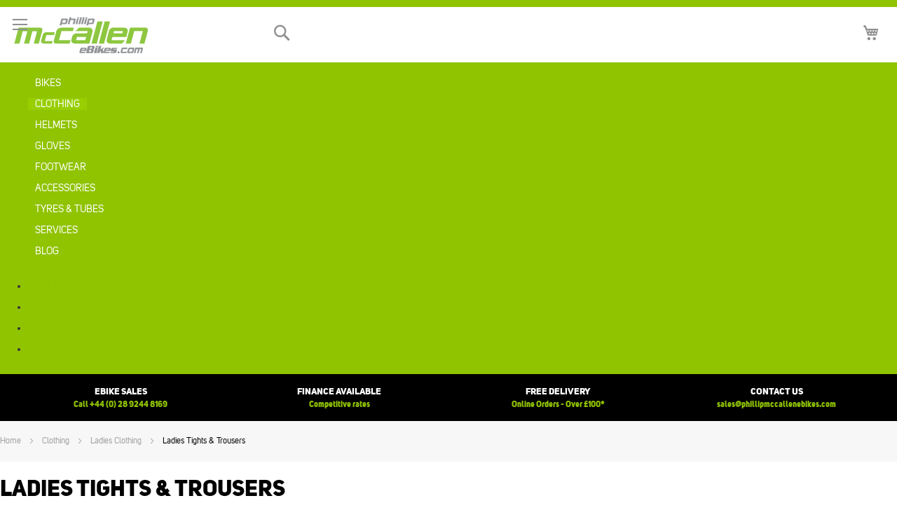

--- FILE ---
content_type: text/html; charset=UTF-8
request_url: https://www.phillipmccallenebikes.com/clothing/ladies-clothing/ladies-cycle-tights-trousers.html
body_size: 14112
content:
<!doctype html>
<html lang="en">
    <head >
        <script>
    var BASE_URL = 'https://www.phillipmccallenebikes.com/';
    var require = {
        "baseUrl": "https://www.phillipmccallenebikes.com/pub/static/version1649099166/frontend/PhillipMcCallenCycles/base/en_GB"
    };
</script>
        <meta charset="utf-8"/>
<meta name="title" content="Ladies Tights &amp; Trousers - Ladies Clothing - Clothing  - Phillip McCallen E-Bikes"/>
<meta name="robots" content="INDEX,FOLLOW"/>
<meta name="viewport" content="width=device-width, initial-scale=1"/>
<meta name="format-detection" content="telephone=no"/>
<meta name="theme-color" content="#ffffff"/>
<title>Ladies Tights &amp; Trousers - Ladies Clothing - Clothing  - Phillip McCallen E-Bikes</title>
<link  rel="stylesheet" type="text/css"  media="all" href="https://www.phillipmccallenebikes.com/pub/static/version1649099166/_cache/merged/01bf33ca36810f6d64aee4ce3931ad40.min.css" />
<link  rel="stylesheet" type="text/css"  media="screen and (min-width: 768px)" href="https://www.phillipmccallenebikes.com/pub/static/version1649099166/frontend/PhillipMcCallenCycles/base/en_GB/css/styles-l.min.css" />
<link  rel="stylesheet" type="text/css"  media="print" href="https://www.phillipmccallenebikes.com/pub/static/version1649099166/frontend/PhillipMcCallenCycles/base/en_GB/css/print.min.css" />
<link  rel="stylesheet" type="text/css"  media="all" href="https://www.phillipmccallenebikes.com/pub/static/version1649099166/_cache/merged/783bc10f9dee6d62a5bb2b141be44c6e.min.css" />
<link  rel="stylesheet" type="text/css"  media="screen and (max-width: 768px)" href="https://www.phillipmccallenebikes.com/pub/static/version1649099166/frontend/PhillipMcCallenCycles/base/en_GB/WeltPixel_NavigationLinks/css/navigation_mobile.min.css" />
<link  rel="stylesheet" type="text/css"  media="screen and (min-width: 769px)" href="https://www.phillipmccallenebikes.com/pub/static/version1649099166/frontend/PhillipMcCallenCycles/base/en_GB/WeltPixel_NavigationLinks/css/navigation_desktop.min.css" />
<script  type="text/javascript"  src="https://www.phillipmccallenebikes.com/pub/static/version1649099166/_cache/merged/37d5c15828e4d4612c714bff2b351d9d.min.js"></script>
<link  rel="canonical" href="https://www.phillipmccallenebikes.com/clothing/ladies-clothing/ladies-cycle-tights-trousers.html" />
<link  rel="icon" type="image/x-icon" href="https://www.phillipmccallenebikes.com/pub/media/favicon/default/favicon.png" />
<link  rel="shortcut icon" type="image/x-icon" href="https://www.phillipmccallenebikes.com/pub/media/favicon/default/favicon.png" />
        <!-- BEGIN GOOGLE ANALYTICS CODE -->
<script type="text/x-magento-init">
{
    "*": {
        "Magento_GoogleAnalytics/js/google-analytics": {
            "isCookieRestrictionModeEnabled": 0,
            "currentWebsite": 1,
            "cookieName": "user_allowed_save_cookie",
            "ordersTrackingData": [],
            "pageTrackingData": {"optPageUrl":"","isAnonymizedIpActive":false,"accountId":"UA-192531807"}        }
    }
}
</script>
<!-- END GOOGLE ANALYTICS CODE -->
    <!-- Facebook Pixel Code -->
    <script>
        !function(f,b,e,v,n,t,s){if(f.fbq)return;n=f.fbq=function(){n.callMethod?
        n.callMethod.apply(n,arguments):n.queue.push(arguments)};if(!f._fbq)f._fbq=n;
        n.push=n;n.loaded=!0;n.version='2.0';n.queue=[];t=b.createElement(e);t.async=!0;
        t.src=v;s=b.getElementsByTagName(e)[0];s.parentNode.insertBefore(t,s)}(window,
        document,'script','https://connect.facebook.net/en_US/fbevents.js');
        fbq('init', '443114603613424');
        fbq('track', 'PageView');
    </script>
    <noscript>
        <img height="1" width="1" style="display:none" src="https://www.facebook.com/tr?id=443114603613424&ev=PageView&noscript=1"/>
    </noscript>
    <!-- End Facebook Pixel Code -->
<link rel="stylesheet" type="text/css" media="all" href="https://maxcdn.bootstrapcdn.com/font-awesome/latest/css/font-awesome.min.css"/>    </head>
    <body data-container="body"
          data-mage-init='{"loaderAjax": {}, "loader": { "icon": "https://www.phillipmccallenebikes.com/pub/static/version1649099166/frontend/PhillipMcCallenCycles/base/en_GB/images/loader-2.gif"}}'
        class="page-with-filter page-products categorypath-clothing-ladies-clothing-ladies-cycle-tights-trousers category-ladies-cycle-tights-trousers default base catalog-category-view page-layout-2columns-left">
        
<!-- Social Schema -->
 <script type="application/ld+json">
{ "@context" : "http://schema.org",
  "@type" : "Organization",
  "name" : "Phillip McCallen E-Bikes",
  "url" : "https://www.phillipmccallenebikes.com/",
  "sameAs" : ["https://www.facebook.com/PhillipMcCallenEBikes/","https://www.instagram.com/phillipmccallencycles/","https://twitter.com/pmc_ebikes"]}
</script>

<!-- Logo Schema -->
<script type="application/ld+json">
    {
      "@context": "http://schema.org",
      "@type": "Organization",
      "url": "https://www.phillipmccallenebikes.com/",
      "logo": "https://www.phillipmccallenebikes.com/pub/static/version1649099166/frontend/PhillipMcCallenCycles/base/en_GB/images/logo.png"
    }
</script>
<!-- Organization Schema -->
<script type="application/ld+json">
{
  "@context": "http://schema.org",
  "@type": "Organization",
  "address": {
    "@type": "PostalAddress",
    "addressLocality": "Moira Road",
    "postalCode": "BT28 2XF",
    "streetAddress": "Unit 10/11 Portman Business Park, Lissue Industrial Estate West",
    "addressRegion": "Lisburn"
  },
  "name": "Phillip McCallen E-Bikes",
  "telephone": "+44 (0) 28 9262 2886"
}
</script>
<!-- Sitelink Search -->
<script type="application/ld+json">
{
   "@context": "http://schema.org",
   "@type": "WebSite",
   "url": "https://www.phillipmccallenebikes.com/",
   "potentialAction": {
     "@type": "SearchAction",
     "target": "https://www.phillipmccallenebikes.com/catalogsearch/result/?q={search_term_string}",
     "query-input": "required name=search_term_string"
   }
}
</script>


<script type="text/x-magento-init">
    {
        "*": {
            "mage/cookies": {
                "expires": null,
                "path": "\u002F",
                "domain": ".www.phillipmccallenebikes.com",
                "secure": false,
                "lifetime": "86400"
            }
        }
    }
</script>
    <noscript>
        <div class="message global noscript">
            <div class="content">
                <p>
                    <strong>JavaScript seems to be disabled in your browser.</strong>
                    <span>For the best experience on our site, be sure to turn on Javascript in your browser.</span>
                </p>
            </div>
        </div>
    </noscript>

<script>
    window.cookiesConfig = window.cookiesConfig || {};
    window.cookiesConfig.secure = true;
</script>
<script>
    require.config({
        map: {
            '*': {
                wysiwygAdapter: 'mage/adminhtml/wysiwyg/tiny_mce/tinymce4Adapter'
            }
        }
    });
</script>
<div style="display: none;" id="paypal-express-in-context-checkout-main"></div>
<script type="text/x-magento-init">
    {
        "*": {
            "Magento_Paypal/js/in-context/express-checkout": {"id":"paypal-express-in-context-checkout-main","path":"https:\/\/www.phillipmccallenebikes.com\/paypal\/express\/gettoken\/","merchantId":"DPQE9VUFTWAY4","button":true,"clientConfig":{"locale":"en_GB","environment":"production","button":["paypal-express-in-context-checkout-main"]}}        }
    }
</script>
<script id="searchAutocompletePlaceholder" type="text/x-custom-template">
    <div class="mst-searchautocomplete__autocomplete">
        <div class="mst-searchautocomplete__spinner">
            <div class="spinner-item spinner-item-1"></div>
            <div class="spinner-item spinner-item-2"></div>
            <div class="spinner-item spinner-item-3"></div>
            <div class="spinner-item spinner-item-4"></div>
            <div class="spinner-item spinner-item-5"></div>
            <div class="spinner-item spinner-item-6"></div>
            <div class="spinner-item spinner-item-7"></div>
            <div class="spinner-item spinner-item-8"></div>
        </div>

        <div class="mst-searchautocomplete__close">
            &times;
        </div>
    </div>
</script>

<script id="searchAutocompleteWrapper" type="text/x-custom-template">
    <div class="mst-searchautocomplete__wrapper">
        <div data-bind="visible: result.noResults == false">
            <div data-bind="visible: result.isMisspelled" class="mst-searchautocomplete__misspelled_text">
                <span data-bind="text: result.textMisspelled"></span>
            </div>
            <div data-bind="foreach: { data: result.indices, as: 'index' }">
                <div data-bind="visible: index.totalItems, attr: {class: 'mst-searchautocomplete__index ' + index.identifier}">
                    <div class="mst-searchautocomplete__index-title">
                        <span data-bind="text: index.title"></span>
                        <span data-bind="visible: index.isShowTotals">
                            (<span data-bind="text: index.totalItems"></span>)
                        </span>
                    </div>

                    <ul data-bind="foreach: { data: index.items, as: 'item' }">
                        <li data-bind="
                            template: { name:index.identifier, data: item },
                            attr: {class: 'mst-searchautocomplete__item ' + index.identifier},
                            event: { mouseover: $parents[1].onMouseOver, mouseout: $parents[1].onMouseOut, mousedown: $parents[1].onClick },
                            css: {_active: $data.isActive}">
                        </li>
                    </ul>
                </div>
            </div>

            <div class="mst-searchautocomplete__show-all" data-bind="visible: result.urlAll && result.totalItems > 0">
                <a data-bind="attr: { href: result.urlAll }">
                    <span data-bind="text: result.textAll"></span>
                </a>
            </div>
        </div>

        <div class="mst-searchautocomplete__empty-result" data-bind="visible: result.noResults == true && !loading">
            <span data-bind="text: result.textEmpty"></span>
        </div>
    </div>
</script>

<script id="popular" type="text/x-custom-template">
    <a class="title" data-bind="text: query"></a>
</script>

<script id="magento_catalog_category" type="text/x-custom-template">
    <a class="title" data-bind="text: name, attr: {href: url}, highlight"></a>
</script>

<script id="magento_catalog_product" type="text/x-custom-template">
    <!-- ko if: optimize -->
    <a class="title" rel="noreferrer" data-bind="html: name, attr: {href: url}, highlight"></a>

    <div data-bind="html: price" class="price"></div>
    <!-- /ko -->

    <!-- ko if: !optimize -->
    <!-- ko if: image -->
    <a rel="noreferrer" data-bind="attr: {href: url}">
        <div class="mst-product-image-wrapper"><img data-bind="attr: {src: image}"/></div>
    </a>
    <!-- /ko -->

    <div class="meta">
        <div class="title">
            <a rel="noreferrer" data-bind="html: name, attr: {href: url}, highlight"></a>

            <!-- ko if: sku -->
            <span class="sku" data-bind="text: sku, highlight"></span>
            <!-- /ko -->
        </div>

        <!-- ko if: description -->
        <div class="description" data-bind="text: description, highlight"></div>
        <!-- /ko -->

        <!-- ko if: rating -->
        <div data-bind="html: rating"></div>
        <!-- /ko -->

        <!-- ko if: stock_status -->
        <span class="stock_status" data-bind="text: stock_status, processStockStatus"></span>
        <!-- /ko -->

        <form data-role="tocart-form" class="to-cart"
              data-bind="visible: cart.visible, attr:{action: cart.params.action}, afterRender: $parents[2].afterRender"
              method="post">
            <input type="hidden" name="product" data-bind="value: cart.params.data.product">
            <input type="hidden" name="uenc" data-bind="value: cart.params.data.uenc">
            <input type="hidden" name="form_key" data-bind="value: $parents[2].form_key"/>
            <button type="submit" class="action tocart primary">
                <span data-bind="html: cart.label,event: { mousedown: $parents[2].onSubmit }"></span>
            </button>
        </form>
    </div>

    <div class="store">
        <div data-bind="html: price" class="price"></div>
    </div>
    <!-- /ko -->
</script>

<script id="magento_cms_page" type="text/x-custom-template">
    <a class="title" data-bind="text: name, attr: {href: url}, highlight"></a>
</script>

<script id="magento_catalog_categoryproduct" type="text/x-custom-template">
    <a class="title" data-bind="text: name, attr: {href: url}, highlight"></a>
</script>

<script id="magento_search_query" type="text/x-custom-template">
    <a class="title" data-bind="text: query_text, attr: {href: url}, highlight"></a> <span class="num_results"
                                                                                           data-bind="text: num_results"></span>
</script>

<script id="external_wordpress_post" type="text/x-custom-template">
    <a class="title" data-bind="text: name, attr: {href: url}, highlight"></a>
</script>

<script id="magefan_blog_post" type="text/x-custom-template">
    <a class="title" data-bind="text: name, attr: {href: url}, highlight"></a>
</script>

<script id="magento_catalog_attribute" type="text/x-custom-template">
    <a class="title" data-bind="text: name, attr: {href: url}, highlight"></a>
</script>

<script id="mageplaza_blog_post" type="text/x-custom-template">
    <a class="title" data-bind="text: name, attr: {href: url}, highlight"></a>
</script>

<script id="mirasvit_blog_post" type="text/x-custom-template">
    <a class="title" data-bind="text: name, attr: {href: url}, highlight"></a>
</script>

<script id="mirasvit_gry_registry" type="text/x-custom-template">
    <a class="title" data-bind="text: title, attr: {href: url}, highlight"></a>
    <p data-bind="text: name, highlight"></p>
</script>

<script id="mirasvit_kb_article" type="text/x-custom-template">
    <a class="title" data-bind="text: name, attr: {href: url}, highlight"></a>
</script>

<script id="ves_blog_post" type="text/x-custom-template">
    <a class="title" data-bind="text: name, attr: {href: url}, highlight"></a>
</script>

<script id="amasty_blog_post" type="text/x-custom-template">
    <a class="title" data-bind="text: name, attr: {href: url}, highlight"></a>
</script>

<script id="aheadworks_blog_post" type="text/x-custom-template">
    <a class="title" data-bind="text: name, attr: {href: url}, highlight"></a>
</script>

<script id="fishpig_glossary_word" type="text/x-custom-template">
    <a class="title" data-bind="text: name, attr: {href: url}, highlight"></a>
</script>

<script id="blackbird_contentmanager_content" type="text/x-custom-template">
    <a class="title" data-bind="text: name, attr: {href: url}, highlight"></a>
</script>
    <script>
        require([
                'jquery',
                'Mirasvit_SearchAutocomplete/js/autocomplete',
                'Mirasvit_SearchAutocomplete/js/typeahead'
            ], function ($, autocomplete, typeahead) {
                var selector = 'input#search, input#mobile_search, .minisearch input[type="text"]';

                $(document).ready(function () {
                    $('#search_mini_form').prop("minSearchLength", 10000);

                    var $input = $(selector);

                    $input.each(function (index, searchInput) {
                        
                        new autocomplete($(searchInput)).init({"query":"","priceFormat":{"pattern":"\u00a3%s","precision":2,"requiredPrecision":2,"decimalSymbol":".","groupSymbol":",","groupLength":3,"integerRequired":false},"minSearchLength":3,"url":"https:\/\/www.phillipmccallenebikes.com\/searchautocomplete\/ajax\/suggest\/","storeId":"1","delay":300,"layout":"1column","popularTitle":"Hot Searches","popularSearches":[],"isTypeaheadEnabled":"0","typeaheadUrl":"https:\/\/www.phillipmccallenebikes.com\/searchautocomplete\/ajax\/typeahead\/","minSuggestLength":2});
                    });
                });
            }
        );
    </script>

<div class="page-wrapper"><header class="page-header"><div class="panel wrapper"><div class="panel header"><ul class="header links"><li><a href="https://www.phillipmccallenebikes.com/about-us/" >About Us</a></li><li><a href="https://www.phillipmccallenebikes.com/blog/" >Blog</a></li><li><a href="https://www.phillipmccallenebikes.com/customer/account/" class="account-link" >My Account</a></li><li class="authorization-link" data-label="or">
    <a href="https://www.phillipmccallenebikes.com/customer/account/login/referer/aHR0cHM6Ly93d3cucGhpbGxpcG1jY2FsbGVuZWJpa2VzLmNvbS9jbG90aGluZy9sYWRpZXMtY2xvdGhpbmcvbGFkaWVzLWN5Y2xlLXRpZ2h0cy10cm91c2Vycy5odG1s/">
        Log In    </a>
</li>
    </ul><a class="action skip contentarea"
   href="#contentarea">
    <span>
        Skip to Content    </span>
</a>
<div class="switcher">
        <strong>Contact Sales:</strong>
        <a href="tel:+44 (0) 28 9244 8169">+44 (0) 28 9244 8169</a> | <a href="mailto:sales@phillipmccallenebikes.com">sales@phillipmccallenebikes.com</a>
</div>
</div></div><div class="header content"><span data-action="toggle-nav" class="action nav-toggle"><span>Toggle Nav</span></span>
<a
    class="logo"
    href="https://www.phillipmccallenebikes.com/"
    title="Phillip&#x20;McCallen&#x20;E-Bikes"
    aria-label="store logo">
    <img src="https://www.phillipmccallenebikes.com/pub/media/logo/default/PMcCallenEbikes-logo1.png"
         title="Phillip&#x20;McCallen&#x20;E-Bikes"
         alt="Phillip&#x20;McCallen&#x20;E-Bikes"
            width="191"            height="55"    />
</a>

<div data-block="minicart" class="minicart-wrapper">
    <a class="action showcart" href="https://www.phillipmccallenebikes.com/checkout/cart/"
       data-bind="scope: 'minicart_content'">
        <span class="text">My Cart</span>
        <span class="counter qty empty"
              data-bind="css: { empty: !!getCartParam('summary_count') == false && !isLoading() }, blockLoader: isLoading">
            <span class="counter-number"><!-- ko text: getCartParam('summary_count') --><!-- /ko --></span>
            <span class="counter-label">
            <!-- ko if: getCartParam('summary_count') -->
                <!-- ko text: getCartParam('summary_count') --><!-- /ko -->
                <!-- ko i18n: 'items' --><!-- /ko -->
            <!-- /ko -->
            </span>
        </span>
    </a>
            <div class="block block-minicart"
             data-role="dropdownDialog"
             data-mage-init='{"dropdownDialog":{
                "appendTo":"[data-block=minicart]",
                "triggerTarget":".showcart",
                "timeout": "2000",
                "closeOnMouseLeave": false,
                "closeOnEscape": true,
                "triggerClass":"active",
                "parentClass":"active",
                "buttons":[]}}'>
            <div id="minicart-content-wrapper" data-bind="scope: 'minicart_content'">
                <!-- ko template: getTemplate() --><!-- /ko -->
            </div>
                    </div>
        <script>
        window.checkout = {"shoppingCartUrl":"https:\/\/www.phillipmccallenebikes.com\/checkout\/cart\/","checkoutUrl":"https:\/\/www.phillipmccallenebikes.com\/checkout\/","updateItemQtyUrl":"https:\/\/www.phillipmccallenebikes.com\/checkout\/sidebar\/updateItemQty\/","removeItemUrl":"https:\/\/www.phillipmccallenebikes.com\/checkout\/sidebar\/removeItem\/","imageTemplate":"Magento_Catalog\/product\/image_with_borders","baseUrl":"https:\/\/www.phillipmccallenebikes.com\/","minicartMaxItemsVisible":5,"websiteId":"1","maxItemsToDisplay":10,"storeId":"1","storeGroupId":"1","customerLoginUrl":"https:\/\/www.phillipmccallenebikes.com\/customer\/account\/login\/referer\/aHR0cHM6Ly93d3cucGhpbGxpcG1jY2FsbGVuZWJpa2VzLmNvbS9jbG90aGluZy9sYWRpZXMtY2xvdGhpbmcvbGFkaWVzLWN5Y2xlLXRpZ2h0cy10cm91c2Vycy5odG1s\/","isRedirectRequired":false,"autocomplete":"off","captcha":{"user_login":{"isCaseSensitive":false,"imageHeight":50,"imageSrc":"","refreshUrl":"https:\/\/www.phillipmccallenebikes.com\/captcha\/refresh\/","isRequired":false,"timestamp":1769661439}}};
    </script>
    <script type="text/x-magento-init">
    {
        "[data-block='minicart']": {
            "Magento_Ui/js/core/app": {"components":{"minicart_content":{"children":{"subtotal.container":{"children":{"subtotal":{"children":{"subtotal.totals":{"config":{"display_cart_subtotal_incl_tax":1,"display_cart_subtotal_excl_tax":0,"template":"Magento_Tax\/checkout\/minicart\/subtotal\/totals"},"children":{"subtotal.totals.msrp":{"component":"Magento_Msrp\/js\/view\/checkout\/minicart\/subtotal\/totals","config":{"displayArea":"minicart-subtotal-hidden","template":"Magento_Msrp\/checkout\/minicart\/subtotal\/totals"}}},"component":"Magento_Tax\/js\/view\/checkout\/minicart\/subtotal\/totals"}},"component":"uiComponent","config":{"template":"Magento_Checkout\/minicart\/subtotal"}}},"component":"uiComponent","config":{"displayArea":"subtotalContainer"}},"item.renderer":{"component":"uiComponent","config":{"displayArea":"defaultRenderer","template":"Magento_Checkout\/minicart\/item\/default"},"children":{"item.image":{"component":"Magento_Catalog\/js\/view\/image","config":{"template":"Magento_Catalog\/product\/image","displayArea":"itemImage"}},"checkout.cart.item.price.sidebar":{"component":"uiComponent","config":{"template":"Magento_Checkout\/minicart\/item\/price","displayArea":"priceSidebar"}}}},"extra_info":{"component":"uiComponent","config":{"displayArea":"extraInfo"}},"promotion":{"component":"uiComponent","config":{"displayArea":"promotion"}}},"config":{"itemRenderer":{"default":"defaultRenderer","simple":"defaultRenderer","virtual":"defaultRenderer"},"template":"Magento_Checkout\/minicart\/content"},"component":"Magento_Checkout\/js\/view\/minicart"}},"types":[]}        },
        "*": {
            "Magento_Ui/js/block-loader": "https\u003A\u002F\u002Fwww.phillipmccallenebikes.com\u002Fpub\u002Fstatic\u002Fversion1649099166\u002Ffrontend\u002FPhillipMcCallenCycles\u002Fbase\u002Fen_GB\u002Fimages\u002Floader\u002D1.gif"
        }
    }
    </script>
</div>


<div class="block block-search">
    <div class="block block-title"><strong>Search</strong></div>
    <div class="block block-content">
        <form class="form minisearch" id="search_mini_form"
              action="https://www.phillipmccallenebikes.com/catalogsearch/result/" method="get">
            <div class="field search">
                <label class="label" for="search" data-role="minisearch-label">
                    <span>Search</span>
                </label>
                <div class="control">
                    <input id="search"
                                                           data-mage-init='{"quickSearch":{
                                    "formSelector":"#search_mini_form",
                                    "url":"https://www.phillipmccallenebikes.com/search/ajax/suggest/",
                                    "destinationSelector":"#search_autocomplete",
                                    "minSearchLength":"3"}
                               }'
                                                       type="text"
                           name="q"
                           value=""
                           placeholder="Search&#x20;by&#x20;Product,&#x20;Brand&#x20;or&#x20;SKU"
                           class="input-text"
                           maxlength="128"
                           role="combobox"
                           aria-haspopup="false"
                           aria-autocomplete="both"
                           autocomplete="off"
                           aria-expanded="false"/>
                    <div id="search_autocomplete" class="search-autocomplete"></div>
                                    </div>
            </div>
            <div class="actions">
                <button type="submit"
                    title="Search"
                    class="action search"
                    aria-label="Search"
                >
                    <span>Search</span>
                </button>
            </div>
        </form>
    </div>
</div>
</div></header>    <div class="sections nav-sections">
                <div class="section-items nav-sections-items"
             data-mage-init='{"tabs":{"openedState":"active"}}'>
                                            <div class="section-item-title nav-sections-item-title"
                     data-role="collapsible">
                    <a class="nav-sections-item-switch"
                       data-toggle="switch" href="#store.menu">
                        Menu                    </a>
                </div>
                <div class="section-item-content nav-sections-item-content"
                     id="store.menu"
                     data-role="content">
                    
<nav class="navigation" data-action="navigation">
    <ul data-mage-init='{"menu":{"responsive":true, "expanded":true, "position":{"my":"left top","at":"left bottom"}}}'>
        <li  class="megamenu level-top-sectioned  level0 blog-mx nav-1 category-item first level-top parent mm-has-children"   ><a href="https://www.phillipmccallenebikes.com/bikes.html "  class="level-top label-position-center" " ><span class="mm-subcategory-title underline-megamenu " >Bikes</span></a><ul class="level0 submenu sectioned  " style="display: none;"><li class="submenu-child"><ul class="columns-group starter" style="width: auto"><li  class="megamenu level1 blog-mx nav-1-1 category-item first parent mm-has-children" data-has-children="1" style="width: auto" ><a href="https://www.phillipmccallenebikes.com/bikes/e-bikes.html "  class="mm-category-title label-position-center " ><span class="mm-subcategory-title underline-megamenu " >E-Bikes</span></a><ul class="level1 submenu   " style="display: none;"><li  class="megamenu level2 blog-mx nav-1-1-1 category-item first mm-no-children"   ><a href="https://www.phillipmccallenebikes.com/bikes/e-bikes/e-mtb-fs.html "  class=" " ><span class="mm-subcategory-title underline-megamenu " >E-MTB FS</span></a></li><li  class="megamenu level2 blog-mx nav-1-1-2 category-item mm-no-children"   ><a href="https://www.phillipmccallenebikes.com/bikes/e-bikes/e-mtb-hardtail.html "  class=" " ><span class="mm-subcategory-title underline-megamenu " >E-MTB Hardtail</span></a></li><li  class="megamenu level2 blog-mx nav-1-1-3 category-item mm-no-children"   ><a href="https://www.phillipmccallenebikes.com/bikes/e-bikes/e-trekking-city.html "  class=" " ><span class="mm-subcategory-title underline-megamenu " >E-Trekking &amp; City</span></a></li><li  class="megamenu level2 blog-mx nav-1-1-4 category-item mm-no-children"   ><a href="https://www.phillipmccallenebikes.com/bikes/e-bikes/e-road.html "  class=" " ><span class="mm-subcategory-title underline-megamenu " >E-Road</span></a></li><li  class="megamenu level2 blog-mx nav-1-1-5 category-item mm-no-children"   ><a href="https://www.phillipmccallenebikes.com/bikes/e-bikes/folding-ebikes.html "  class=" label-position-center " ><span class="mm-subcategory-title underline-megamenu " >Folding e-Bikes</span></a></li><li  class="megamenu level2 blog-mx nav-1-1-6 category-item mm-no-children"   ><a href="https://www.phillipmccallenebikes.com/bikes/e-bikes/kids-ebikes.html "  class=" label-position-center " ><span class="mm-subcategory-title underline-megamenu " >Kids eBikes</span></a></li><li  class="megamenu level2 blog-mx nav-1-1-7 category-item last mm-no-children"   ><a href="https://www.phillipmccallenebikes.com/bikes/e-bikes/ecargo-bikes.html "  class=" label-position-center " ><span class="mm-subcategory-title underline-megamenu " >eCargo Bikes</span></a></li></ul><!-- end submenu --></li><li  class="megamenu level1 blog-mx nav-1-2 category-item parent mm-has-children" data-has-children="1" style="width: auto" ><a href="https://www.phillipmccallenebikes.com/bikes/mountain-bikes.html "  class="mm-category-title label-position-center " ><span class="mm-subcategory-title underline-megamenu " >Mountain Bikes</span></a><ul class="level1 submenu   " style="display: none;"><li  class="megamenu level2 blog-mx nav-1-2-1 category-item first mm-no-children"   ><a href="https://www.phillipmccallenebikes.com/bikes/mountain-bikes/mtb-fs.html "  class=" label-position-center " ><span class="mm-subcategory-title underline-megamenu " >MTB - Full Suspension</span></a></li><li  class="megamenu level2 blog-mx nav-1-2-2 category-item last mm-no-children"   ><a href="https://www.phillipmccallenebikes.com/bikes/mountain-bikes/hard-tail-mtb.html "  class=" label-position-center " ><span class="mm-subcategory-title underline-megamenu " >MTB - Hard Tail</span></a></li></ul><!-- end submenu --></li><li  class="megamenu level1 blog-mx nav-1-3 category-item mm-no-children" data-has-children="1" style="width: auto" ><a href="https://www.phillipmccallenebikes.com/bikes/kids-bikes.html "  class=" label-position-center " ><span class="mm-subcategory-title underline-megamenu " >Kids Bikes</span></a></li></ul><ul class="columns-group inner"style="width: auto"><li  class="megamenu level1 blog-mx nav-1-4 category-item parent mm-has-children" data-has-children="1" style="width: auto" ><a href="https://www.phillipmccallenebikes.com/bikes/bike-brands.html "  class="mm-category-title label-position-center " ><span class="mm-subcategory-title underline-megamenu " >Bike Brands</span></a><ul class="level1 submenu   " style="display: none;"><li  class="megamenu level2 blog-mx nav-1-4-1 category-item first mm-no-children"   ><a href="https://www.phillipmccallenebikes.com/bikes/bike-brands/merida.html "  class=" label-position-center " ><span class="mm-subcategory-title underline-megamenu " >Merida</span></a></li><li  class="megamenu level2 blog-mx nav-1-4-2 category-item mm-no-children"   ><a href="https://www.phillipmccallenebikes.com/bikes/bike-brands/trek.html "  class=" label-position-center " ><span class="mm-subcategory-title underline-megamenu " >Trek</span></a></li><li  class="megamenu level2 blog-mx nav-1-4-3 category-item mm-no-children"   ><a href="https://www.phillipmccallenebikes.com/bikes/bike-brands/focus.html "  class=" label-position-center " ><span class="mm-subcategory-title underline-megamenu " >Focus</span></a></li><li  class="megamenu level2 blog-mx nav-1-4-4 category-item mm-no-children"   ><a href="https://www.phillipmccallenebikes.com/bikes/bike-brands/cube.html "  class=" label-position-center " ><span class="mm-subcategory-title underline-megamenu " >Cube</span></a></li><li  class="megamenu level2 blog-mx nav-1-4-5 category-item mm-no-children"   ><a href="https://www.phillipmccallenebikes.com/bikes/bike-brands/riese-muller.html "  class=" label-position-center " ><span class="mm-subcategory-title underline-megamenu " >Riese &amp; Müller</span></a></li><li  class="megamenu level2 blog-mx nav-1-4-6 category-item last mm-no-children"   ><a href="https://www.phillipmccallenebikes.com/bikes/bike-brands/mirider.html "  class=" label-position-center " ><span class="mm-subcategory-title underline-megamenu " >MiRider</span></a></li></ul><!-- end submenu --></li><li  class="megamenu level1 blog-mx nav-1-5 category-item last mm-no-children" data-has-children="1" style="width: auto" ><a href="https://www.phillipmccallenebikes.com/bikes/bike-offers.html "  class=" label-position-center " ><span class="mm-subcategory-title underline-megamenu " >Bike Offers</span></a></li><span class="close columns-group last"></span></ul></li><!-- end submenu-child --></ul><!-- end submenu --></li><li  class="megamenu level-top-fullwidth  level0 blog-mx nav-2 category-item has-active level-top parent mm-has-children"   ><a href="https://www.phillipmccallenebikes.com/clothing.html "  class="level-top" " ><span class="mm-subcategory-title underline-megamenu " >Clothing</span></a><ul class="level0 submenu fullwidth  " style="display: none;"><li class="submenu-child"><div class="fullwidth-wrapper"><div class="fullwidth-wrapper-inner"><ul class="columns-group starter" style="width: 20%"><li  class="megamenu level1 blog-mx nav-2-1 category-item first parent mm-has-children" data-has-children="1"  ><a href="https://www.phillipmccallenebikes.com/clothing/mens-clothing.html "  class="mm-category-title label-position-center " ><span class="mm-subcategory-title underline-megamenu " >Mens Clothing</span></a><ul class="level1 submenu   " style="display: none;"><li  class="megamenu level2 blog-mx nav-2-1-1 category-item first mm-no-children"   ><a href="https://www.phillipmccallenebikes.com/clothing/mens-clothing/mens-jackets.html "  class=" label-position-center " ><span class="mm-subcategory-title underline-megamenu " >Mens Jackets &amp; Jerseys</span></a></li><li  class="megamenu level2 blog-mx nav-2-1-2 category-item mm-no-children"   ><a href="https://www.phillipmccallenebikes.com/clothing/mens-clothing/mens-cycle-shorts-bibshorts.html "  class=" " ><span class="mm-subcategory-title underline-megamenu " >Mens Shorts &amp; Bibshorts</span></a></li><li  class="megamenu level2 blog-mx nav-2-1-3 category-item mm-no-children"   ><a href="https://www.phillipmccallenebikes.com/clothing/mens-clothing/mens-cycle-tights-trousers.html "  class=" " ><span class="mm-subcategory-title underline-megamenu " >Mens Tights &amp; Trousers</span></a></li><li  class="megamenu level2 blog-mx nav-2-1-4 category-item mm-no-children"   ><a href="https://www.phillipmccallenebikes.com/clothing/mens-clothing/mens-casual-clothing.html "  class=" label-position-center " ><span class="mm-subcategory-title underline-megamenu " >Mens Casual Clothing</span></a></li><li  class="megamenu level2 blog-mx nav-2-1-5 category-item mm-no-children"   ><a href="https://www.phillipmccallenebikes.com/clothing/mens-clothing/mens-base-layers.html "  class=" label-position-center " ><span class="mm-subcategory-title underline-megamenu " >Mens Base Layers</span></a></li><li  class="megamenu level2 blog-mx nav-2-1-6 category-item last mm-no-children"   ><a href="https://www.phillipmccallenebikes.com/clothing/mens-clothing/mens-hi-viz.html "  class=" " ><span class="mm-subcategory-title underline-megamenu " >Mens Hi-Viz</span></a></li></ul><!-- end submenu --></li></ul><ul class="columns-group inner" style="width: 20%"><li  class="megamenu level1 blog-mx nav-2-2 category-item has-active parent mm-has-children" data-has-children="1"  ><a href="https://www.phillipmccallenebikes.com/clothing/ladies-clothing.html "  class="mm-category-title " ><span class="mm-subcategory-title underline-megamenu " >Ladies Clothing</span></a><ul class="level1 submenu   " style="display: none;"><li  class="megamenu level2 blog-mx nav-2-2-1 category-item first mm-no-children"   ><a href="https://www.phillipmccallenebikes.com/clothing/ladies-clothing/ladies-jackets.html "  class=" " ><span class="mm-subcategory-title underline-megamenu " >Ladies Jackets</span></a></li><li  class="megamenu level2 blog-mx nav-2-2-2 category-item mm-no-children"   ><a href="https://www.phillipmccallenebikes.com/clothing/ladies-clothing/ladies-cycle-shorts-bibshorts.html "  class=" " ><span class="mm-subcategory-title underline-megamenu " >Ladies Shorts &amp; Bibshorts</span></a></li><li  class="megamenu level2 blog-mx nav-2-2-3 category-item active mm-no-children"   ><a href="https://www.phillipmccallenebikes.com/clothing/ladies-clothing/ladies-cycle-tights-trousers.html "  class=" " ><span class="mm-subcategory-title underline-megamenu " >Ladies Tights &amp; Trousers</span></a></li><li  class="megamenu level2 blog-mx nav-2-2-4 category-item mm-no-children"   ><a href="https://www.phillipmccallenebikes.com/clothing/ladies-clothing/ladies-base-layers.html "  class=" label-position-center " ><span class="mm-subcategory-title underline-megamenu " >Ladies Base Layers</span></a></li><li  class="megamenu level2 blog-mx nav-2-2-5 category-item last mm-no-children"   ><a href="https://www.phillipmccallenebikes.com/clothing/ladies-clothing/ladies-hi-viz.html "  class=" " ><span class="mm-subcategory-title underline-megamenu " >Ladies Hi-Viz</span></a></li></ul><!-- end submenu --></li></ul><ul class="columns-group inner" style="width: 20%"><li  class="megamenu level1 blog-mx nav-2-3 category-item parent mm-has-children" data-has-children="1"  ><a href="https://www.phillipmccallenebikes.com/clothing/cycle-body-armour.html "  class="mm-category-title " ><span class="mm-subcategory-title underline-megamenu " >Body Armour</span></a><ul class="level1 submenu   " style="display: none;"><li  class="megamenu level2 blog-mx nav-2-3-1 category-item first mm-no-children"   ><a href="https://www.phillipmccallenebikes.com/clothing/cycle-body-armour/elbow-guards.html "  class=" label-position-center " ><span class="mm-subcategory-title underline-megamenu " >Elbow Guards</span></a></li><li  class="megamenu level2 blog-mx nav-2-3-2 category-item mm-no-children"   ><a href="https://www.phillipmccallenebikes.com/clothing/cycle-body-armour/knee-guards.html "  class=" label-position-center " ><span class="mm-subcategory-title underline-megamenu " >Knee Guards</span></a></li><li  class="megamenu level2 blog-mx nav-2-3-3 category-item mm-no-children"   ><a href="https://www.phillipmccallenebikes.com/clothing/cycle-body-armour/jackets-vests.html "  class=" label-position-center " ><span class="mm-subcategory-title underline-megamenu " >Jackets &amp; Vests</span></a></li><li  class="megamenu level2 blog-mx nav-2-3-4 category-item mm-no-children"   ><a href="https://www.phillipmccallenebikes.com/clothing/cycle-body-armour/shin-guards.html "  class=" label-position-center " ><span class="mm-subcategory-title underline-megamenu " >Shin Guards</span></a></li><li  class="megamenu level2 blog-mx nav-2-3-5 category-item last mm-no-children"   ><a href="https://www.phillipmccallenebikes.com/clothing/cycle-body-armour/armoured-shorts.html "  class=" label-position-center " ><span class="mm-subcategory-title underline-megamenu " >Armoured Shorts</span></a></li></ul><!-- end submenu --></li></ul><ul class="columns-group inner" style="width: 20%"><li  class="megamenu level1 blog-mx nav-2-4 category-item mm-no-children" data-has-children="1"  ><a href="https://www.phillipmccallenebikes.com/clothing/eyewear.html "  class=" label-position-center " ><span class="mm-subcategory-title underline-megamenu " >Eyewear</span></a></li></ul><ul class="columns-group inner" style="width: 20%"><li  class="megamenu level1 blog-mx nav-2-5 category-item last parent mm-has-children" data-has-children="1"  ><a href="https://www.phillipmccallenebikes.com/clothing/clothing-brands.html "  class="mm-category-title label-position-center " ><span class="mm-subcategory-title underline-megamenu " >Clothing Brands</span></a><ul class="level1 submenu   " style="display: none;"><li  class="megamenu level2 blog-mx nav-2-5-1 category-item first mm-no-children"   ><a href="https://www.phillipmccallenebikes.com/clothing/clothing-brands/endura.html "  class=" label-position-center " ><span class="mm-subcategory-title underline-megamenu " >Endura</span></a></li><li  class="megamenu level2 blog-mx nav-2-5-2 category-item mm-no-children"   ><a href="https://www.phillipmccallenebikes.com/clothing/clothing-brands/fox-racing.html "  class=" label-position-center " ><span class="mm-subcategory-title underline-megamenu " >Fox MTB Clothing</span></a></li><li  class="megamenu level2 blog-mx nav-2-5-3 category-item mm-no-children"   ><a target="_blank"  href="https://www.phillipmccallen.com/clothing/clothing-brands/fox-racing.html "  class=" label-position-center " ><span class="mm-subcategory-title underline-megamenu " >Fox MX Clothing</span></a></li><li  class="megamenu level2 blog-mx nav-2-5-4 category-item mm-no-children"   ><a href="https://www.phillipmccallenebikes.com/clothing/clothing-brands/madison.html "  class=" label-position-center " ><span class="mm-subcategory-title underline-megamenu " >Madison</span></a></li><li  class="megamenu level2 blog-mx nav-2-5-5 category-item last mm-no-children"   ><a href="https://www.phillipmccallenebikes.com/clothing/clothing-brands/rc-ride-concepts.html "  class=" label-position-center " ><span class="mm-subcategory-title underline-megamenu " >RC - Ride Concepts</span></a></li></ul><!-- end submenu --></li><span class="close columns-group last"></span></ul></div></div></li><!-- end submenu-child --></ul><!-- end submenu --></li><li  class="megamenu level-top-sectioned  level0 blog-mx nav-3 category-item level-top parent mm-has-children"   ><a href="https://www.phillipmccallenebikes.com/helmets.html "  class="level-top" " ><span class="mm-subcategory-title underline-megamenu " >Helmets</span></a><ul class="level0 submenu sectioned  " style="display: none;"><li class="submenu-child"><ul class="columns-group starter" style="width: auto"><li  class="megamenu level1 blog-mx nav-3-1 category-item first mm-no-children" data-has-children="1" style="width: auto" ><a href="https://www.phillipmccallenebikes.com/helmets/mtb-helmets.html "  class=" " ><span class="mm-subcategory-title underline-megamenu " >MTB Helmets</span></a></li><li  class="megamenu level1 blog-mx nav-3-2 category-item mm-no-children" data-has-children="1" style="width: auto" ><a href="https://www.phillipmccallenebikes.com/helmets/road-commuting-cycle-helmets.html "  class=" " ><span class="mm-subcategory-title underline-megamenu " >Road &amp; Commuting Helmets</span></a></li></ul><ul class="columns-group inner"style="width: auto"><li  class="megamenu level1 blog-mx nav-3-3 category-item mm-no-children" data-has-children="1" style="width: auto" ><a href="https://www.phillipmccallenebikes.com/helmets/full-face-cycle-helmets.html "  class=" " ><span class="mm-subcategory-title underline-megamenu " >Full Face Helmets</span></a></li><li  class="megamenu level1 blog-mx nav-3-4 category-item mm-no-children" data-has-children="1" style="width: auto" ><a href="https://www.phillipmccallenebikes.com/helmets/goggles.html "  class=" label-position-center " ><span class="mm-subcategory-title underline-megamenu " >Goggles</span></a></li></ul><ul class="columns-group inner"style="width: auto"><li  class="megamenu level1 blog-mx nav-3-5 category-item mm-no-children" data-has-children="1" style="width: auto" ><a href="https://www.phillipmccallenebikes.com/helmets/kids-cycle-helmets.html "  class=" label-position-center " ><span class="mm-subcategory-title underline-megamenu " >Kids Helmets</span></a></li><li  class="megamenu level1 blog-mx nav-3-6 category-item mm-no-children" data-has-children="1" style="width: auto" ><a href="https://www.phillipmccallenebikes.com/helmets/helmet-offers.html "  class=" label-position-center " ><span class="mm-subcategory-title underline-megamenu " >Helmet Offers</span></a></li></ul><ul class="columns-group inner" style="width: auto"><li  class="megamenu level1 blog-mx nav-3-7 category-item last parent mm-has-children" data-has-children="1" style="width: auto" ><a href="https://www.phillipmccallenebikes.com/helmets/helmet-brands.html "  class="mm-category-title " ><span class="mm-subcategory-title underline-megamenu " >Helmet Brands</span></a><ul class="level1 submenu   " style="display: none;"><li  class="megamenu level2 blog-mx nav-3-7-1 category-item first mm-no-children"   ><a href="https://www.phillipmccallenebikes.com/helmets/helmet-brands/bontrager-cycle-helmets.html "  class=" label-position-center " ><span class="mm-subcategory-title underline-megamenu " >Bontrager Cycle Helmets</span></a></li><li  class="megamenu level2 blog-mx nav-3-7-2 category-item mm-no-children"   ><a href="https://www.phillipmccallenebikes.com/helmets/helmet-brands/endura-cycle-helmets.html "  class=" " ><span class="mm-subcategory-title underline-megamenu " >Endura Cycle Helmets</span></a></li><li  class="megamenu level2 blog-mx nav-3-7-3 category-item last mm-no-children"   ><a href="https://www.phillipmccallenebikes.com/helmets/helmet-brands/fox-racing-helmets.html "  class=" label-position-center " ><span class="mm-subcategory-title underline-megamenu " >Fox Racing Helmets</span></a></li></ul><!-- end submenu --></li><span class="close columns-group last"></span></ul></li><!-- end submenu-child --></ul><!-- end submenu --></li><li  class="megamenu level-top-sectioned  level0 blog-mx nav-4 category-item level-top parent mm-has-children"   ><a href="https://www.phillipmccallenebikes.com/gloves.html "  class="level-top" " ><span class="mm-subcategory-title underline-megamenu " >Gloves</span></a><ul class="level0 submenu sectioned  " style="display: none;"><li class="submenu-child"><ul class="columns-group starter" style="width: auto"><li  class="megamenu level1 blog-mx nav-4-1 category-item first mm-no-children" data-has-children="1" style="width: auto" ><a href="https://www.phillipmccallenebikes.com/gloves/mtb-gloves.html "  class=" " ><span class="mm-subcategory-title underline-megamenu " >MTB Gloves</span></a></li><li  class="megamenu level1 blog-mx nav-4-2 category-item mm-no-children" data-has-children="1" style="width: auto" ><a href="https://www.phillipmccallenebikes.com/gloves/waterproof-gloves.html "  class=" " ><span class="mm-subcategory-title underline-megamenu " >Waterproof Gloves</span></a></li></ul><ul class="columns-group inner" style="width: auto"><li  class="megamenu level1 blog-mx nav-4-3 category-item mm-no-children" data-has-children="1" style="width: auto" ><a href="https://www.phillipmccallenebikes.com/gloves/road-gloves.html "  class=" " ><span class="mm-subcategory-title underline-megamenu " >Road Gloves</span></a></li></ul><ul class="columns-group inner" style="width: auto"><li  class="megamenu level1 blog-mx nav-4-4 category-item mm-no-children" data-has-children="1" style="width: auto" ><a href="https://www.phillipmccallenebikes.com/gloves/ladies-gloves.html "  class=" " ><span class="mm-subcategory-title underline-megamenu " >Ladies Gloves</span></a></li></ul><ul class="columns-group inner" style="width: auto"><li  class="megamenu level1 blog-mx nav-4-5 category-item last parent mm-has-children" data-has-children="1" style="width: auto" ><a href="https://www.phillipmccallenebikes.com/gloves/glove-brands.html "  class="mm-category-title label-position-center " ><span class="mm-subcategory-title underline-megamenu " >Glove Brands</span></a><ul class="level1 submenu   " style="display: none;"><li  class="megamenu level2 blog-mx nav-4-5-1 category-item first mm-no-children"   ><a href="https://www.phillipmccallenebikes.com/gloves/glove-brands/endura-cycle-gloves.html "  class=" label-position-center " ><span class="mm-subcategory-title underline-megamenu " >Endura Cycle Gloves</span></a></li><li  class="megamenu level2 blog-mx nav-4-5-2 category-item last mm-no-children"   ><a href="https://www.phillipmccallenebikes.com/gloves/glove-brands/fox-racing-gloves.html "  class=" label-position-center " ><span class="mm-subcategory-title underline-megamenu " >Fox Racing Gloves</span></a></li></ul><!-- end submenu --></li><span class="close columns-group last"></span></ul></li><!-- end submenu-child --></ul><!-- end submenu --></li><li  class="megamenu level-top-sectioned  level0 blog-mx nav-5 category-item level-top parent mm-has-children"   ><a href="https://www.phillipmccallenebikes.com/footwear.html "  class="level-top" " ><span class="mm-subcategory-title underline-megamenu " >Footwear</span></a><ul class="level0 submenu sectioned  " style="display: none;"><li class="submenu-child"><ul class="columns-group starter" style="width: auto"><li  class="megamenu level1 blog-mx nav-5-1 category-item first mm-no-children" data-has-children="1" style="width: auto" ><a href="https://www.phillipmccallenebikes.com/footwear/road-race-shoes.html "  class=" " ><span class="mm-subcategory-title underline-megamenu " >Road/Race Shoes</span></a></li><li  class="megamenu level1 blog-mx nav-5-2 category-item mm-no-children" data-has-children="1" style="width: auto" ><a href="https://www.phillipmccallenebikes.com/footwear/mtb.html "  class=" " ><span class="mm-subcategory-title underline-megamenu " >MTB</span></a></li></ul><ul class="columns-group inner" style="width: auto"><li  class="megamenu level1 blog-mx nav-5-3 category-item mm-no-children" data-has-children="1" style="width: auto" ><a href="https://www.phillipmccallenebikes.com/footwear/cycle-socks-overshoes.html "  class=" " ><span class="mm-subcategory-title underline-megamenu " >Socks &amp; Overshoes</span></a></li></ul><ul class="columns-group inner" style="width: auto"><li  class="megamenu level1 blog-mx nav-5-4 category-item mm-no-children" data-has-children="1" style="width: auto" ><a href="https://www.phillipmccallenebikes.com/footwear/footwear-offers.html "  class=" label-position-center " ><span class="mm-subcategory-title underline-megamenu " >Footwear Offers</span></a></li></ul><ul class="columns-group inner" style="width: auto"><li  class="megamenu level1 blog-mx nav-5-5 category-item last parent mm-has-children" data-has-children="1" style="width: auto" ><a href="https://www.phillipmccallenebikes.com/footwear/footwear-brands.html "  class="mm-category-title " ><span class="mm-subcategory-title underline-megamenu " >Footwear Brands</span></a><ul class="level1 submenu   " style="display: none;"><li  class="megamenu level2 blog-mx nav-5-5-1 category-item first mm-no-children"   ><a href="https://www.phillipmccallenebikes.com/footwear/footwear-brands/bontrager.html "  class=" label-position-center " ><span class="mm-subcategory-title underline-megamenu " >Bontrager</span></a></li><li  class="megamenu level2 blog-mx nav-5-5-2 category-item mm-no-children"   ><a href="https://www.phillipmccallenebikes.com/footwear/footwear-brands/endura.html "  class=" " ><span class="mm-subcategory-title underline-megamenu " >Endura</span></a></li><li  class="megamenu level2 blog-mx nav-5-5-3 category-item mm-no-children"   ><a href="https://www.phillipmccallenebikes.com/footwear/footwear-brands/fox-mtb-shoes.html "  class=" label-position-center " ><span class="mm-subcategory-title underline-megamenu " >Fox MTB Shoes</span></a></li><li  class="megamenu level2 blog-mx nav-5-5-4 category-item last mm-no-children"   ><a href="https://www.phillipmccallenebikes.com/footwear/footwear-brands/ride-concepts.html "  class=" " ><span class="mm-subcategory-title underline-megamenu " >Ride Concepts</span></a></li></ul><!-- end submenu --></li><span class="close columns-group last"></span></ul></li><!-- end submenu-child --></ul><!-- end submenu --></li><li  class="megamenu level-top-sectioned  level0 blog-mx nav-6 category-item level-top parent mm-has-children"   ><a href="https://www.phillipmccallenebikes.com/accessories.html "  class="level-top label-position-center" " ><span class="mm-subcategory-title underline-megamenu " >Accessories</span></a><ul class="level0 submenu sectioned  " style="display: none;"><li class="submenu-child"><ul class="columns-group starter" style="width: auto"><li  class="megamenu level1 blog-mx nav-6-1 category-item first mm-no-children" data-has-children="1" style="width: auto" ><a href="https://www.phillipmccallenebikes.com/accessories/batteries-range-extenders.html "  class=" label-position-center " ><span class="mm-subcategory-title underline-megamenu " >Batteries &amp; Range Extenders</span></a></li><li  class="megamenu level1 blog-mx nav-6-2 category-item mm-no-children" data-has-children="1" style="width: auto" ><a href="https://www.phillipmccallenebikes.com/accessories/cycle-computers.html "  class=" label-position-center " ><span class="mm-subcategory-title underline-megamenu " >Cycle Computers</span></a></li><li  class="megamenu level1 blog-mx nav-6-3 category-item mm-no-children" data-has-children="1" style="width: auto" ><a href="https://www.phillipmccallenebikes.com/accessories/cleaning.html "  class=" label-position-center " ><span class="mm-subcategory-title underline-megamenu " >Cleaning</span></a></li><li  class="megamenu level1 blog-mx nav-6-4 category-item parent mm-has-children" data-has-children="1" style="width: auto" ><a href="https://www.phillipmccallenebikes.com/accessories/hydration.html "  class="mm-category-title label-position-center " ><span class="mm-subcategory-title underline-megamenu " >Hydration</span></a><ul class="level1 submenu   " style="display: none;"><li  class="megamenu level2 blog-mx nav-6-4-1 category-item first mm-no-children"   ><a href="https://www.phillipmccallenebikes.com/accessories/hydration/hydration-packs.html "  class=" label-position-center " ><span class="mm-subcategory-title underline-megamenu " >Hydration Packs</span></a></li><li  class="megamenu level2 blog-mx nav-6-4-2 category-item last mm-no-children"   ><a href="https://www.phillipmccallenebikes.com/accessories/hydration/bottles-cages.html "  class=" " ><span class="mm-subcategory-title underline-megamenu " >Bottles &amp; Cages</span></a></li></ul><!-- end submenu --></li></ul><ul class="columns-group inner"style="width: auto"><li  class="megamenu level1 blog-mx nav-6-5 category-item mm-no-children" data-has-children="1" style="width: auto" ><a href="https://www.phillipmccallenebikes.com/accessories/lights.html "  class=" label-position-center " ><span class="mm-subcategory-title underline-megamenu " >Lights</span></a></li><li  class="megamenu level1 blog-mx nav-6-6 category-item mm-no-children" data-has-children="1" style="width: auto" ><a href="https://www.phillipmccallenebikes.com/accessories/luggage.html "  class=" " ><span class="mm-subcategory-title underline-megamenu " >Luggage</span></a></li><li  class="megamenu level1 blog-mx nav-6-7 category-item mm-no-children" data-has-children="1" style="width: auto" ><a href="https://www.phillipmccallenebikes.com/accessories/pedals.html "  class=" " ><span class="mm-subcategory-title underline-megamenu " >Pedals</span></a></li><li  class="megamenu level1 blog-mx nav-6-8 category-item mm-no-children" data-has-children="1" style="width: auto" ><a href="https://www.phillipmccallenebikes.com/accessories/pumps.html "  class=" " ><span class="mm-subcategory-title underline-megamenu " >Pumps</span></a></li></ul><ul class="columns-group inner"style="width: auto"><li  class="megamenu level1 blog-mx nav-6-9 category-item mm-no-children" data-has-children="1" style="width: auto" ><a href="https://www.phillipmccallenebikes.com/accessories/security.html "  class=" label-position-center " ><span class="mm-subcategory-title underline-megamenu " >Security</span></a></li><li  class="megamenu level1 blog-mx nav-6-10 category-item mm-no-children" data-has-children="1" style="width: auto" ><a href="https://www.phillipmccallenebikes.com/accessories/tubeless-kits-and-accessories.html "  class=" label-position-center " ><span class="mm-subcategory-title underline-megamenu " >Tubeless Kits and Accessories </span></a></li><li  class="megamenu level1 blog-mx nav-6-11 category-item mm-no-children" data-has-children="1" style="width: auto" ><a href="https://www.phillipmccallenebikes.com/accessories/tools.html "  class=" " ><span class="mm-subcategory-title underline-megamenu " >Tools</span></a></li><li  class="megamenu level1 blog-mx nav-6-12 category-item mm-no-children" data-has-children="1" style="width: auto" ><a href="https://www.phillipmccallenebikes.com/accessories/wheels-wheel-sets.html "  class=" label-position-center " ><span class="mm-subcategory-title underline-megamenu " >Wheels &amp; Wheel Sets</span></a></li></ul><ul class="columns-group inner" style="width: auto"><li  class="megamenu level1 blog-mx nav-6-13 category-item last parent mm-has-children" data-has-children="1" style="width: auto" ><a href="https://www.phillipmccallenebikes.com/accessories/accessory-brands.html "  class="mm-category-title label-position-center " ><span class="mm-subcategory-title underline-megamenu " >Accessory Brands</span></a><ul class="level1 submenu   " style="display: none;"><li  class="megamenu level2 blog-mx nav-6-13-1 category-item first mm-no-children"   ><a href="https://www.phillipmccallenebikes.com/accessories/accessory-brands/bontrager.html "  class=" label-position-center " ><span class="mm-subcategory-title underline-megamenu " >Bontrager</span></a></li><li  class="megamenu level2 blog-mx nav-6-13-2 category-item mm-no-children"   ><a href="https://www.phillipmccallenebikes.com/accessories/accessory-brands/bosch.html "  class=" label-position-center " ><span class="mm-subcategory-title underline-megamenu " >Bosch</span></a></li><li  class="megamenu level2 blog-mx nav-6-13-3 category-item mm-no-children"   ><a href="https://www.phillipmccallenebikes.com/accessories/accessory-brands/camelbak.html "  class=" label-position-center " ><span class="mm-subcategory-title underline-megamenu " >Camelbak</span></a></li><li  class="megamenu level2 blog-mx nav-6-13-4 category-item mm-no-children"   ><a href="https://www.phillipmccallenebikes.com/accessories/accessory-brands/cateye.html "  class=" label-position-center " ><span class="mm-subcategory-title underline-megamenu " >Cateye</span></a></li><li  class="megamenu level2 blog-mx nav-6-13-5 category-item mm-no-children"   ><a href="https://www.phillipmccallenebikes.com/accessories/accessory-brands/fox-racing.html "  class=" label-position-center " ><span class="mm-subcategory-title underline-megamenu " >Fox Racing</span></a></li><li  class="megamenu level2 blog-mx nav-6-13-6 category-item mm-no-children"   ><a href="https://www.phillipmccallenebikes.com/accessories/accessory-brands/maxxis-cycle-mtb-accessories.html "  class=" " ><span class="mm-subcategory-title underline-megamenu " >Maxxis</span></a></li><li  class="megamenu level2 blog-mx nav-6-13-7 category-item mm-no-children"   ><a href="https://www.phillipmccallenebikes.com/accessories/accessory-brands/merida-accessories.html "  class=" " ><span class="mm-subcategory-title underline-megamenu " >Merida</span></a></li><li  class="megamenu level2 blog-mx nav-6-13-8 category-item mm-no-children"   ><a href="https://www.phillipmccallenebikes.com/accessories/accessory-brands/muc-off.html "  class=" label-position-center " ><span class="mm-subcategory-title underline-megamenu " >Muc-Off</span></a></li><li  class="megamenu level2 blog-mx nav-6-13-9 category-item mm-no-children"   ><a href="https://www.phillipmccallenebikes.com/accessories/accessory-brands/shimano.html "  class=" " ><span class="mm-subcategory-title underline-megamenu " >Shimano</span></a></li><li  class="megamenu level2 blog-mx nav-6-13-10 category-item last mm-no-children"   ><a href="https://www.phillipmccallenebikes.com/accessories/accessory-brands/truflow.html "  class=" " ><span class="mm-subcategory-title underline-megamenu " >Truflow</span></a></li></ul><!-- end submenu --></li><span class="close columns-group last"></span></ul></li><!-- end submenu-child --></ul><!-- end submenu --></li><li  class="megamenu level-top-sectioned  level0 blog-mx nav-7 category-item level-top parent mm-has-children"   ><a href="https://www.phillipmccallenebikes.com/tyres.html "  class="level-top" " ><span class="mm-subcategory-title underline-megamenu " >Tyres &amp; Tubes</span></a><ul class="level0 submenu sectioned  " style="display: none;"><li class="submenu-child"><ul class="columns-group starter" style="width: auto"><li  class="megamenu level1 blog-mx nav-7-1 category-item first mm-no-children"  style="width: auto" ><a href="https://www.phillipmccallenebikes.com/tyres/tubeless-kits-and-accessories.html "  class=" label-position-center " ><span class="mm-subcategory-title underline-megamenu " >Tubeless Kits and Accessories </span></a></li></ul><ul class="columns-group inner" style="width: auto"><li  class="megamenu level1 blog-mx nav-7-2 category-item last mm-no-children"  style="width: auto" ><a href="https://www.phillipmccallenebikes.com/tyres/tyres.html "  class=" label-position-center " ><span class="mm-subcategory-title underline-megamenu " >Tyres</span></a></li><span class="close columns-group last"></span></ul></li><!-- end submenu-child --></ul><!-- end submenu --></li><li  class="megamenu level-top-sectioned  level0 blog-mx nav-8 category-item level-top parent disabled-link mm-has-children"   ><a href="javascript:void(0); "  class="level-top label-position-center" " ><span class="mm-subcategory-title underline-megamenu " >Services</span></a><ul class="level0 submenu sectioned  " style="display: none;"><li class="submenu-child"><ul class="columns-group starter" style="width: auto"><li  class="megamenu level1 blog-mx nav-8-1 category-item first mm-no-children"  style="width: auto" ><a href="https://www.phillipmccallenebikes.com/shimano-service-centre-northern-ireland/ "  class=" label-position-center " ><span class="mm-subcategory-title underline-megamenu " >Shimano Service Centre</span></a></li><li  class="megamenu level1 blog-mx nav-8-2 category-item mm-no-children"  style="width: auto" ><a href="https://www.phillipmccallenebikes.com/bosch-service-centre/ "  class=" label-position-center " ><span class="mm-subcategory-title underline-megamenu " >Bosch Service Centre</span></a></li><li  class="megamenu level1 blog-mx nav-8-3 category-item mm-no-children"  style="width: auto" ><a href="https://www.phillipmccallenebikes.com/mahle-ebikemotion-service-centre-northern-ireland/ "  class=" label-position-center " ><span class="mm-subcategory-title underline-megamenu " >Mahle Service Centre</span></a></li><li  class="megamenu level1 blog-mx nav-8-4 category-item mm-no-children"  style="width: auto" ><a href="https://www.phillipmccallenebikes.com/fazua-certified-service-partner-northern-ireland/ "  class=" label-position-center " ><span class="mm-subcategory-title underline-megamenu " >Fazua Service Centre</span></a></li><li  class="megamenu level1 blog-mx nav-8-5 category-item mm-no-children"  style="width: auto" ><a href="https://www.phillipmccallenebikes.com/ride-to-work-scheme "  class=" label-position-center " ><span class="mm-subcategory-title underline-megamenu " >Cycle to Work Schemes</span></a></li><li  class="megamenu level1 blog-mx nav-8-6 category-item last mm-no-children"  style="width: auto" ><a href="https://www.phillipmccallenebikes.com/finance "  class=" label-position-center " ><span class="mm-subcategory-title underline-megamenu " >Finance</span></a></li><span class="close columns-group last"></span></ul></li><!-- end submenu-child --></ul><!-- end submenu --></li><li  class="megamenu level-top-sectioned  level0 blog-mx nav-9 last level-top parent mm-has-children"   ><a href="https://www.phillipmccallenebikes.com/blog/ "  class="level-top" " ><span class="mm-subcategory-title underline-megamenu " >Blog</span></a><ul class="level0 submenu sectioned  " style="display: none;"><li class="submenu-child"><ul class="columns-group starter" style="width: auto"><li  class="megamenu level1 blog-mx nav-9-1 first mm-no-children"   ><a href="https://www.phillipmccallenebikes.com/blog/events/ "  class=" " ><span class="mm-subcategory-title underline-megamenu " >Events</span></a></li></ul><ul class="columns-group inner" style="width: auto"><li  class="megamenu level1 blog-mx nav-9-2 mm-no-children"   ><a href="https://www.phillipmccallenebikes.com/blog/information/ "  class=" " ><span class="mm-subcategory-title underline-megamenu " >Information</span></a></li></ul><ul class="columns-group inner" style="width: auto"><li  class="megamenu level1 blog-mx nav-9-3 mm-no-children"   ><a href="https://www.phillipmccallenebikes.com/blog/offers/ "  class=" " ><span class="mm-subcategory-title underline-megamenu " >Offers</span></a></li></ul><ul class="columns-group inner" style="width: auto"><li  class="megamenu level1 blog-mx nav-9-4 last mm-no-children"   ><a href="https://www.phillipmccallenebikes.com/blog/news/ "  class=" " ><span class="mm-subcategory-title underline-megamenu " >News</span></a></li><span class="close columns-group last"></span></ul></li><!-- end submenu-child --></ul><!-- end submenu --></li><style>.navigation ul li.level0 > a span:first-child,.navigation ul li.level0 > a span:nth-child(2){ font-size: inherit;;}.navigation ul li.level1 > a span:first-child,.navigation ul li.level1 > a span:nth-child(2){ font-size: inherit;;}.navigation ul li.level2 > a span:first-child,.navigation ul li.level2 > a span:nth-child(2){ font-size: inherit;;}</style>            </ul>
</nav>
                </div>
                                            <div class="section-item-title nav-sections-item-title"
                     data-role="collapsible">
                    <a class="nav-sections-item-switch"
                       data-toggle="switch" href="#store.links">
                        Account                    </a>
                </div>
                <div class="section-item-content nav-sections-item-content"
                     id="store.links"
                     data-role="content">
                    <!-- Account links -->                </div>
                                    </div>
    </div>
<div class="c-announcement u-bg-black u-p-y2">    <div class="o-wrapper">
        <div class="o-grid js-announcement">

            <div class="o-grid__item u-width-1/4 u-width-full@s">
                <p class="u-a-center u-bold u-text-medium@m u-color-white">
                    Ebike Sales <span>Call +44 (0) 28 9244 8169</span>
                </p>
            </div>
            <div class="o-grid__item u-width-1/4 u-width-full@s">
                <p class="u-a-center u-bold u-text-medium@m u-color-white">
                    Finance Available <span>Competitive rates</span>
                </p>
            </div>
            <div class="o-grid__item u-width-1/4 u-width-full@s">
                <p class="u-a-center u-bold u-text-medium@m u-color-white">
                    Free Delivery <span>Online Orders - Over £100*</span>
                </p>
            </div>
            <div class="o-grid__item u-width-1/4 u-width-full@s">
                <p class="u-a-center u-bold u-text-medium@m u-color-white">
                    Contact Us <span><a href="mailto:sales@phillipmccallenebikes.com">sales@phillipmccallenebikes.com</a></span>
                </p>
            </div>

        </div> <!-- /o-grid -->
    </div> <!-- /o-wrapper -->


</div><div class="breadcrumbs">
    <ul class="items">
                    <li class="item home">
                            <a href="https://www.phillipmccallenebikes.com/"
                   title="Go&#x20;to&#x20;Home&#x20;Page">
                    Home                </a>
                        </li>
                    <li class="item category4">
                            <a href="https://www.phillipmccallenebikes.com/clothing.html"
                   title="">
                    Clothing                </a>
                        </li>
                    <li class="item category24">
                            <a href="https://www.phillipmccallenebikes.com/clothing/ladies-clothing.html"
                   title="">
                    Ladies Clothing                </a>
                        </li>
                    <li class="item category29">
                            <strong>Ladies Tights &amp; Trousers</strong>
                        </li>
            </ul>
</div>
<main id="maincontent" class="page-main"><a id="contentarea" tabindex="-1"></a>
<div class="page-title-wrapper">
    <h1 class="page-title"
         id="page-title-heading"                     aria-labelledby="page-title-heading&#x20;toolbar-amount"
        >
        <span class="base" data-ui-id="page-title-wrapper" >Ladies Tights &amp; Trousers</span>    </h1>
    </div>
<div class="page messages"><div data-placeholder="messages"></div>
<div data-bind="scope: 'messages'">
    <!-- ko if: cookieMessages && cookieMessages.length > 0 -->
    <div role="alert" data-bind="foreach: { data: cookieMessages, as: 'message' }" class="messages">
        <div data-bind="attr: {
            class: 'message-' + message.type + ' ' + message.type + ' message',
            'data-ui-id': 'message-' + message.type
        }">
            <div data-bind="html: $parent.prepareMessageForHtml(message.text)"></div>
        </div>
    </div>
    <!-- /ko -->

    <!-- ko if: messages().messages && messages().messages.length > 0 -->
    <div role="alert" data-bind="foreach: { data: messages().messages, as: 'message' }" class="messages">
        <div data-bind="attr: {
            class: 'message-' + message.type + ' ' + message.type + ' message',
            'data-ui-id': 'message-' + message.type
        }">
            <div data-bind="html: $parent.prepareMessageForHtml(message.text)"></div>
        </div>
    </div>
    <!-- /ko -->
</div>
<script type="text/x-magento-init">
    {
        "*": {
            "Magento_Ui/js/core/app": {
                "components": {
                        "messages": {
                            "component": "Magento_Theme/js/view/messages"
                        }
                    }
                }
            }
    }
</script>
</div><div class="columns"><div class="column main"><input name="form_key" type="hidden" value="CRAXqukKqWZu22sB" /><div id="authenticationPopup" data-bind="scope:'authenticationPopup'" style="display: none;">
    <script>
        window.authenticationPopup = {"autocomplete":"off","customerRegisterUrl":"https:\/\/www.phillipmccallenebikes.com\/customer\/account\/create\/","customerForgotPasswordUrl":"https:\/\/www.phillipmccallenebikes.com\/customer\/account\/forgotpassword\/","baseUrl":"https:\/\/www.phillipmccallenebikes.com\/"};
    </script>
    <!-- ko template: getTemplate() --><!-- /ko -->
    <script type="text/x-magento-init">
        {
            "#authenticationPopup": {
                "Magento_Ui/js/core/app": {"components":{"authenticationPopup":{"component":"Magento_Customer\/js\/view\/authentication-popup","children":{"messages":{"component":"Magento_Ui\/js\/view\/messages","displayArea":"messages"},"captcha":{"component":"Magento_Captcha\/js\/view\/checkout\/loginCaptcha","displayArea":"additional-login-form-fields","formId":"user_login","configSource":"checkout"},"msp_recaptcha":{"component":"MSP_ReCaptcha\/js\/reCaptcha","displayArea":"additional-login-form-fields","configSource":"checkoutConfig","reCaptchaId":"msp-recaptcha-popup-login","zone":"login","badge":"inline","settings":{"siteKey":"6Lfrw4EaAAAAAA7XdWhwEkSO34dWrqWGcwx3nCVY","size":"invisible","badge":"inline","theme":null,"lang":null,"enabled":{"login":true,"create":true,"forgot":true,"contact":true,"review":true,"newsletter":false,"sendfriend":true,"paypal":true}}}}}}}            },
            "*": {
                "Magento_Ui/js/block-loader": "https\u003A\u002F\u002Fwww.phillipmccallenebikes.com\u002Fpub\u002Fstatic\u002Fversion1649099166\u002Ffrontend\u002FPhillipMcCallenCycles\u002Fbase\u002Fen_GB\u002Fimages\u002Floader\u002D1.gif"
            }
        }
    </script>
</div>
<script type="text/x-magento-init">
    {
        "*": {
            "Magento_Customer/js/section-config": {
                "sections": {"stores\/store\/switch":["*"],"stores\/store\/switchrequest":["*"],"directory\/currency\/switch":["*"],"*":["messages"],"customer\/account\/logout":["*","recently_viewed_product","recently_compared_product","persistent"],"customer\/account\/loginpost":["*"],"customer\/account\/createpost":["*"],"customer\/account\/editpost":["*"],"customer\/ajax\/login":["checkout-data","cart","captcha"],"catalog\/product_compare\/add":["compare-products"],"catalog\/product_compare\/remove":["compare-products"],"catalog\/product_compare\/clear":["compare-products"],"sales\/guest\/reorder":["cart"],"sales\/order\/reorder":["cart"],"checkout\/cart\/add":["cart","directory-data"],"checkout\/cart\/delete":["cart"],"checkout\/cart\/updatepost":["cart"],"checkout\/cart\/updateitemoptions":["cart"],"checkout\/cart\/couponpost":["cart"],"checkout\/cart\/estimatepost":["cart"],"checkout\/cart\/estimateupdatepost":["cart"],"checkout\/onepage\/saveorder":["cart","checkout-data","last-ordered-items"],"checkout\/sidebar\/removeitem":["cart"],"checkout\/sidebar\/updateitemqty":["cart"],"rest\/*\/v1\/carts\/*\/payment-information":["cart","last-ordered-items","instant-purchase"],"rest\/*\/v1\/guest-carts\/*\/payment-information":["cart"],"rest\/*\/v1\/guest-carts\/*\/selected-payment-method":["cart","checkout-data"],"rest\/*\/v1\/carts\/*\/selected-payment-method":["cart","checkout-data","instant-purchase"],"authorizenet\/directpost_payment\/place":["cart","checkout-data"],"customer\/address\/*":["instant-purchase"],"customer\/account\/*":["instant-purchase"],"vault\/cards\/deleteaction":["instant-purchase"],"multishipping\/checkout\/overviewpost":["cart"],"paypal\/express\/placeorder":["cart","checkout-data"],"paypal\/payflowexpress\/placeorder":["cart","checkout-data"],"paypal\/express\/onauthorization":["cart","checkout-data"],"persistent\/index\/unsetcookie":["persistent"],"review\/product\/post":["review"],"wishlist\/index\/add":["wishlist"],"wishlist\/index\/remove":["wishlist"],"wishlist\/index\/updateitemoptions":["wishlist"],"wishlist\/index\/update":["wishlist"],"wishlist\/index\/cart":["wishlist","cart"],"wishlist\/index\/fromcart":["wishlist","cart"],"wishlist\/index\/allcart":["wishlist","cart"],"wishlist\/shared\/allcart":["wishlist","cart"],"wishlist\/shared\/cart":["cart"]},
                "clientSideSections": ["checkout-data","cart-data"],
                "baseUrls": ["https:\/\/www.phillipmccallenebikes.com\/"],
                "sectionNames": ["messages","customer","compare-products","last-ordered-items","cart","directory-data","instant-purchase","captcha","persistent","review","wishlist","recently_viewed_product","recently_compared_product","product_data_storage","paypal-billing-agreement"]            }
        }
    }
</script>
<script type="text/x-magento-init">
    {
        "*": {
            "Magento_Customer/js/customer-data": {
                "sectionLoadUrl": "https\u003A\u002F\u002Fwww.phillipmccallenebikes.com\u002Fcustomer\u002Fsection\u002Fload\u002F",
                "expirableSectionLifetime": 60,
                "expirableSectionNames": ["cart","persistent"],
                "cookieLifeTime": "86400",
                "updateSessionUrl": "https\u003A\u002F\u002Fwww.phillipmccallenebikes.com\u002Fcustomer\u002Faccount\u002FupdateSession\u002F"
            }
        }
    }
</script>
<script type="text/x-magento-init">
    {
        "*": {
            "Magento_Customer/js/invalidation-processor": {
                "invalidationRules": {
                    "website-rule": {
                        "Magento_Customer/js/invalidation-rules/website-rule": {
                            "scopeConfig": {
                                "websiteId": "1"
                            }
                        }
                    }
                }
            }
        }
    }
</script>
<script type="text/x-magento-init">
    {
        "body": {
            "pageCache": {"url":"https:\/\/www.phillipmccallenebikes.com\/page_cache\/block\/render\/id\/29\/","handles":["default","catalog_category_view","catalog_category_view_type_layered","catalog_category_view_type_layered_without_children","catalog_category_view_id_29"],"originalRequest":{"route":"catalog","controller":"category","action":"view","uri":"\/clothing\/ladies-clothing\/ladies-cycle-tights-trousers.html"},"versionCookieName":"private_content_version"}        }
    }
</script>
<div class="o-grid">
    </div>
        <div class="message info empty"><div>We can&#039;t find products matching the selection.</div></div>
<script type="text/x-magento-init">
    {
        "body": {
            "requireCookie": {"noCookieUrl":"https:\/\/www.phillipmccallenebikes.com\/cookie\/index\/noCookies\/","triggers":[".action.towishlist"],"isRedirectCmsPage":true}        }
    }
</script>
<script type="text/x-magento-init">
{
    "body": {
        "Amasty_Xnotif/js/category_subscribe": {
            "usePopup": "0",
            "popup": []
        }
    }
}
</script>
<script type="text/x-magento-init">
{
    "*": {
        "Amasty_Xnotif/js/category/configurable": {"ids":null,"url":"https:\/\/www.phillipmccallenebikes.com\/xnotif\/category\/index\/"}    }
}
</script>
</div><div class="sidebar sidebar-main">
</div></div></main><footer class="page-footer">
<div class="o-wrapper u-p-t5 u-p-b3 u-p-y5@m">
    <div class="o-grid o-grid--center u-p-b6 u-p-b2@m u-p-b2@s">

        <div class="o-grid__item u-width-1/5 u-width-half@m u-width-half@s u-width-half@xs u-order-2@s u-a-center@xs">
            <ul>
    <li class="u-c-white u-bold foothead">Shop</li>
                <li><a href="https://www.phillipmccallenebikes.com/clothing.html">Clothing</a></li>
            <li><a href="https://www.phillipmccallenebikes.com/helmets.html">Helmets</a></li>
            <li><a href="https://www.phillipmccallenebikes.com/gloves.html">Gloves</a></li>
            <li><a href="https://www.phillipmccallenebikes.com/footwear.html">Footwear</a></li>
            <li><a href="https://www.phillipmccallenebikes.com/accessories.html">Accessories</a></li>
            <li><a href="https://www.phillipmccallenebikes.com/bikes/e-bikes.html">E-Bikes</a></li>
    </ul>
        </div>

        <div class="o-grid__item u-width-1/5 u-width-half@m u-width-half@s u-width-half@xs u-order-2@s u-a-center@xs c-page-footer--center">
            <ul>
                <li class="u-c-white u-bold foothead">About Us</li>
                <li><a href="https://www.phillipmccallenebikes.com/contact/" title="Contact Us" >Contact Us</a></li>
                <li><a href="https://www.phillipmccallenebikes.com/about-us/" title="About Phillip McCallen E-Bikes" >About Us</a></li>
                <li><a href="https://www.phillipmccallenebikes.com/location/" title="Location" >Location</a></li>
                <li><a href="https://www.phillipmccallenebikes.com/cookies/" title="Cookies" >Cookies</a></li>
            </ul>
        </div>

        <div class="o-grid__item u-width-1/5 u-width-half@m u-width-half@s u-width-half@xs u-order-2@s u-a-center@xs c-page-footer--center">
            <ul>
                <li class="u-c-white u-bold foothead">Online Shop</li>
                <li><a href="https://www.phillipmccallenebikes.com/deliveries/" title="Deliveries" >Deliveries</a></li>
                <li><a href="https://www.phillipmccallenebikes.com/returns/" title="Returns" >Returns</a></li>
                <li><a href="https://www.phillipmccallenebikes.com/privacy-policy/" title="Privacy Policy" >Privacy Policy</a></li>
                <li><a href="https://www.phillipmccallenebikes.com/terms-and-conditions/" title="Terms" >Terms</a></li>
            </ul>
        </div>

        <div class="o-grid__item u-width-1/5 u-width-half@m u-width-half@s u-width-half@xs u-order-2@s u-a-center@xs c-page-footer--center">
            <ul>
                <li class="u-c-white u-bold foothead">Our Services</li>
                <li><a href="https://www.phillipmccallenebikes.com/ride-to-work-scheme/" title="Cyclescheme" >Cyclescheme</a></li>

                <li><a href="https://www.phillipmccallenebikes.com/shimano-service-centre-northern-ireland/" title="Shimano Service Centre" >Shimano Service Centre</a></li>
                <li><a href="https://www.phillipmccallenebikes.com/bosch-service-centre/" title="Bosch eBike Service" >Bosch eBike Service</a></li>
                <li><a href="https://www.phillipmccallenebikes.com/mahle-ebikemotion-service-centre-northern-ireland/" title="Mahle ebikemotion Service Centre" >Mahle ebikemotion Service Centre</a></li>
            </ul>

        </div>

        <div class="o-grid__item u-width-1/5 u-width-full@m u-order-1@s  u-m-b5@s u-m-b3@xs">
            <div class="u-flex u-flex-direction-column ">
                <ul>
                    <li class="foothead">Social</li>
                    <li><div class="u-flex u-flex-wrap@m u-flex-justify-center@s">
    <a class="u-m-l1 u-m-r1"  target="_blank" href="https://www.facebook.com/PhillipMcCallenEBikes/">

                    <img src="https://www.phillipmccallenebikes.com/pub/static/version1649099166/frontend/PhillipMcCallenCycles/base/en_GB/images/icons/facebook-icon.svg"alt="facebook">
            </a>
    <a class="u-m-l1 u-m-r1"  target="_blank" href="https://www.instagram.com/phillipmccallencycles/">

                    <img src="https://www.phillipmccallenebikes.com/pub/static/version1649099166/frontend/PhillipMcCallenCycles/base/en_GB/images/icons/instagram-icon.svg" alt="instagram">
            </a>
    <a class="u-m-l1 u-m-r1"  target="_blank" href="https://twitter.com/pmc_ebikes">

                    <img src="https://www.phillipmccallenebikes.com/pub/static/version1649099166/frontend/PhillipMcCallenCycles/base/en_GB/images/icons/twitter-icon.svg" alt="twitter">
            </a>
    <a class="u-m-l1 u-m-r1"  target="_blank"  href="https://www.phillipmccallenebikes.com/blog/events/">
        <img src="https://www.phillipmccallenebikes.com/pub/static/version1649099166/frontend/PhillipMcCallenCycles/base/en_GB/images/icons/events-icon.svg" alt="Events">
    </a>
</div>
</li>
                </ul>
            </div>
        </div>
    </div>


    <div class="o-grid u-p-b3 u-p-b2@m u-p-b2@s">
        <div class="o-grid__item u-width-2/5 u-width-full@m">
            <div class="u-flex u-flex-direction-column ">
                <div class="signupblock">
                    <!-- Begin MailChimp Signup Form -->
                    <form action="//phillipmccallen.us4.list-manage.com/subscribe/post?u=ddf234f3aa911d320cd95884d&amp;id=a0b6017955" method="post" id="mc-embedded-subscribe-form" name="mc-embedded-subscribe-form" class="validate" target="_blank" novalidate>
                        <label for="mailing u-bold">Don't miss another great offer, sign up now</label>

                        <section>
                            <div>
                                <input type="email" value="" name="EMAIL" class="email input-text" id="mce-EMAIL" placeholder="Enter your email address" required>
                            </div>
                            <div>
                                <button type="submit" title="Sign Up" class="button" name="subscribe" id="mc-embedded-subscribe"><span><span>Sign Up</span></span></button>
                            </div>
                        </section>

                    </form>
                    <!--End mc_embed_signup-->
                </div>
            </div>
        </div>
    </div>






    <div class="line"></div>

    <div class="o-grid">
        <div class="o-grid__item u-width-half  u-width-full@m u-width-full@s">
            <div class="u-flex u-flex-direction-column ">
                <div class="u-m-b5 u-m-b3@m">
                    <div class="foot-address">
                        <p><span class="foothead">Phillip McCallen Motorcycles Ltd</span></p>
                        <p>Phillip McCallen E-Bikes<br />
11 Portman Business Park<br />
Moira Road<br />
Lisburn,  BT28 2XF,<br />
United Kingdom</p>
                        <p><strong>T:</strong> +44 (0) 28 9244 8169  <strong>E:</strong> <a href="mailto:sales@phillipmccallenebikes.com">sales@phillipmccallenebikes.com</a></p>
                        <p>VAT No.: 774346702</p>
                    </div>
                </div>
            </div>
        </div>
        <div class="o-grid__item u-width-half u-width-full@m u-width-full@s">
            <div class="u-flex u-flex-direction-column foot-copyright">
                <div class="u-m-b5 u-m-b3@m">
                    <p>&copy; Copyright Phillip McCallen Motorcycles Ltd 2026</p>
                    <p>eCommerce by <a href="https://www.pauldonnelly.net" title="Paul Donnelly - Magento 2 Development in Northern Ireland" target="_blank">Paul Donnelly</a></p>
                </div>
            </div>
        </div>
    </div><!-- /o-grid -->
</div><!-- /o-wrapper -->
</footer><script type="text/x-magento-init">
        {
            "*": {
                "Magento_Ui/js/core/app": {
                    "components": {
                        "storage-manager": {
                            "component": "Magento_Catalog/js/storage-manager",
                            "appendTo": "",
                            "storagesConfiguration" : {"recently_viewed_product":{"requestConfig":{"syncUrl":"https:\/\/www.phillipmccallenebikes.com\/catalog\/product\/frontend_action_synchronize\/"},"lifetime":"1000","allowToSendRequest":null},"recently_compared_product":{"requestConfig":{"syncUrl":"https:\/\/www.phillipmccallenebikes.com\/catalog\/product\/frontend_action_synchronize\/"},"lifetime":"1000","allowToSendRequest":null},"product_data_storage":{"updateRequestConfig":{"url":"https:\/\/www.phillipmccallenebikes.com\/rest\/default\/V1\/products-render-info"},"requestConfig":{"syncUrl":"https:\/\/www.phillipmccallenebikes.com\/catalog\/product\/frontend_action_synchronize\/"},"allowToSendRequest":null}}                        }
                    }
                }
            }
        }
</script>

    <div class="overlay-focus-megamenu"></div>
<script>
    window.screenM = '768';
    window.widthThreshold = '768';
    window.designSettingsEnabled = '0';
    window.menuFocusOverlay = '';

    require(['jquery', 'navigationJs' ],
        function   ($, navigationJs) {
            $(document).ready(function() {
                navigationJs.init();
                $(window).on('resize', function() {
                    navigationJs.init();
                });
            });
        });
</script>
</div>    </body>
</html>


--- FILE ---
content_type: text/css
request_url: https://www.phillipmccallenebikes.com/pub/static/version1649099166/_cache/merged/01bf33ca36810f6d64aee4ce3931ad40.min.css
body_size: 105134
content:
.ui-datepicker{display:none;z-index:999999 !important}.ui-datepicker .ui-datepicker-header{position:relative;padding:.2em 0}.ui-datepicker .ui-datepicker-prev,.ui-datepicker .ui-datepicker-next{position:absolute;top:2px;width:1.8em;height:1.8em;cursor:pointer}.ui-datepicker .ui-datepicker-next-hover span,.ui-datepicker .ui-datepicker-prev-hover span{border-color:transparent #ff8400 transparent transparent}.ui-datepicker .ui-datepicker-prev{left:2px}.ui-datepicker .ui-datepicker-next{right:2px}.ui-datepicker .ui-datepicker-prev span,.ui-datepicker .ui-datepicker-next span{display:block;position:absolute;left:50%;margin-left:-8px;top:50%;margin-top:-5px;font-size:0px;width:0;height:0;border:solid;border-width:5px 8px 5px 0;border-color:transparent #ff9635 transparent transparent}.ui-datepicker .ui-datepicker-next span{margin-left:0;top:50%;margin-top:-5px;border-width:5px 0 5px 8px;border-color:transparent transparent transparent #ff9635}.ui-datepicker .ui-datepicker-title{margin:0 2.3em;line-height:1.8em;text-align:center}.ui-datepicker .ui-datepicker-title select{font-size:1em;margin:1px 0}.ui-datepicker select.ui-datepicker-month-year{width:100%}.ui-datepicker table{width:100%;font-size:.9em}.ui-datepicker td span,.ui-datepicker td a{display:block;padding:4px;text-align:right;text-decoration:none;color:#000}.ui-datepicker .ui-datepicker-buttonpane button{float:right}.ui-datepicker .ui-datepicker-buttonpane button.ui-datepicker-current{float:left}.ui-datepicker-rtl{direction:rtl}.ui-datepicker-rtl .ui-datepicker-prev{right:2px;left:auto}.ui-datepicker-rtl .ui-datepicker-next{left:2px;right:auto}.ui-datepicker-rtl .ui-datepicker-prev:hover{right:1px;left:auto}.ui-datepicker-rtl .ui-datepicker-next:hover{left:1px;right:auto}.ui-datepicker-rtl .ui-datepicker-buttonpane{clear:right}.ui-datepicker-rtl .ui-datepicker-buttonpane button{float:left}.ui-datepicker-rtl .ui-datepicker-buttonpane button.ui-datepicker-current{float:right}.ui-datepicker-rtl .ui-datepicker-group{float:right}.ui-datepicker-rtl .ui-datepicker-group-last .ui-datepicker-header{border-right-width:0;border-left-width:1px}.ui-datepicker-rtl .ui-datepicker-group-middle .ui-datepicker-header{border-right-width:0;border-left-width:1px}.ui-timepicker-div .ui-widget-header{margin-bottom:8px}.ui-timepicker-div dl{text-align:left}.ui-timepicker-div dl dt{height:25px;margin-bottom:-22px}.ui-timepicker-div dl .ui_tpicker_time_label{margin-bottom:-25px}.ui-timepicker-div dl dd{margin:0 10px 10px 65px}.ui-timepicker-div td{font-size:90%}.ui-tpicker-grid-label{background:0 0;border:none;margin:0;padding:0}.ui-datepicker{padding:15px;border:#fff 4px solid;-webkit-box-sizing:border-box;-moz-box-sizing:border-box;box-sizing:border-box;background:#efefef;-webkit-box-shadow:5px 5px 10px 0px rgba(0,0,0,.35);box-shadow:5px 5px 10px 0px rgba(0,0,0,.35)}.ui-datepicker .ui-datepicker-header{background:0 0;border:none;padding-bottom:10px}.ui-datepicker .ui-datepicker-title .ui-datepicker-month{width:47%;margin-right:6%}.ui-datepicker .ui-datepicker-title .ui-datepicker-year{width:47%}.ui-datepicker .ui-datepicker-calendar td{border:#cfcfcf 1px solid}.ui-datepicker .ui-datepicker-calendar td a{padding:4px;display:block}.ui-datepicker .ui-datepicker-calendar td .ui-state-hover{background:#f9eae7}.ui-datepicker .ui-datepicker-calendar{background:#fff;border:#cfcfcf 1px solid;border-collapse:collapse}.ui-datepicker .ui-datepicker-calendar th{background:#efefef;border:#cfcfcf 1px solid;padding:4px;text-transform:uppercase}.ui-datepicker .ui-datepicker-calendar .ui-datepicker-week-col{text-align:center;border:#cfcfcf 1px solid}.ui-datepicker{width:auto}.ui-datepicker .ui-datepicker-calendar .ui-datepicker-today{background:#f3d7d2}.ui-datepicker .ui-datepicker-calendar .ui-state-active{background:#ffdf66}.ui-timepicker-div .ui-widget-header{margin-bottom:8px}.ui-timepicker-div dl{text-align:left}.ui-timepicker-div dl dd{margin:0 0 10px 65px}.ui-timepicker-div td{font-size:90%}.ui-tpicker-grid-label{background:0 0;border:none;margin:0;padding:0}.ui-slider{position:relative;text-align:left}.ui-slider-horizontal .ui-slider-handle{margin-left:-5px}.ui-slider .ui-slider-handle{position:absolute;z-index:2;cursor:default}.ui-slider-horizontal{height:10px;-webkit-border-radius:10px;border-radius:10px;border:none;background:#dadada}.ui-slider-handle{height:10px;width:10px;-webkit-border-radius:10px;border-radius:10px;background:#f98b25;display:block;position:absolute}.ui-timepicker-div{padding:10px 0 5px}.ui-datepicker .ui-datepicker-buttonpane{overflow:hidden;padding-top:10px;border-top:#cfcfcf 1px solid}.ui-datepicker .ui-datepicker-calendar .ui-state-disabled{background:#f9f9f9}.ui-datepicker .ui-datepicker-calendar .ui-state-disabled span{color:#959595}.ui-datepicker-cover{position:absolute;z-index:-1;filter:mask();top:-4px;left:-4px;width:200px;height:200px}body{margin:0;padding:0}article,aside,details,figcaption,figure,main,footer,header,nav,section,summary{display:block}audio,canvas,video{display:inline-block}audio:not([controls]){display:none;height:0}nav ul,nav ol{list-style:none none}img{border:0}img,object,video,embed{max-height:100%;max-width:100%}svg:not(:root){overflow:hidden}figure{margin:0}html{font-size:62.5%;-webkit-text-size-adjust:100%;-ms-text-size-adjust:100%;font-size-adjust:100%}body{color:#333;font-family:'Open Sans','Helvetica Neue',Helvetica,Arial,sans-serif;font-style:normal;font-weight:400;line-height:1.42857143;font-size:1.4rem}p{margin-top:0;margin-bottom:1rem}abbr[title]{border-bottom:1px dotted #d1d1d1;cursor:help}b,strong{font-weight:700}em,i{font-style:italic}mark{background:#f0f0f0;color:#000}small,.small{font-size:12px}hr{border:0;border-top:1px solid #d1d1d1;margin-bottom:20px;margin-top:20px}sub,sup{font-size:71.42857143000001%;line-height:0;position:relative;vertical-align:baseline}sup{top:-.5em}sub{bottom:-.25em}dfn{font-style:italic}h1{font-weight:300;line-height:1.1;font-size:2.6rem;margin-top:0;margin-bottom:2rem}h2{font-weight:300;line-height:1.1;font-size:2.6rem;margin-top:2.5rem;margin-bottom:2rem}h3{font-weight:300;line-height:1.1;font-size:1.8rem;margin-top:1.5rem;margin-bottom:1rem}h4{font-weight:700;line-height:1.1;font-size:1.4rem;margin-top:2rem;margin-bottom:2rem}h5{font-weight:700;line-height:1.1;font-size:1.2rem;margin-top:2rem;margin-bottom:2rem}h6{font-weight:700;line-height:1.1;font-size:1rem;margin-top:2rem;margin-bottom:2rem}h1 small,h2 small,h3 small,h4 small,h5 small,h6 small,h1 .small,h2 .small,h3 .small,h4 .small,h5 .small,h6 .small{color:#333;font-family:'Open Sans','Helvetica Neue',Helvetica,Arial,sans-serif;font-style:normal;font-weight:400;line-height:1}a,.alink,.amstock-button.-link{color:#a81d26;text-decoration:none}a:visited,.alink:visited,.amstock-button.-link:visited{color:#a81d26;text-decoration:none}a:hover,.alink:hover,.amstock-button.-link:hover{color:#006bb4;text-decoration:underline}a:active,.alink:active,.amstock-button.-link:active{color:#ff5501;text-decoration:underline}ul,ol{margin-top:0;margin-bottom:2.5rem}ul>li,ol>li{margin-top:0;margin-bottom:1rem}ul ul,ol ul,ul ol,ol ol{margin-bottom:0}dl{margin-bottom:20px;margin-top:0}dt{font-weight:700;margin-bottom:5px;margin-top:0}dd{margin-bottom:10px;margin-top:0;margin-left:0}code,kbd,pre,samp{font-family:Menlo,Monaco,Consolas,'Courier New',monospace}code{background:#f0f0f0;color:#111;padding:2px 4px;font-size:1.2rem;white-space:nowrap}kbd{background:#f0f0f0;color:#111;padding:2px 4px;font-size:1.2rem}pre{background:#f0f0f0;border:1px solid #d1d1d1;color:#111;line-height:1.42857143;margin:0 0 10px;padding:10px;font-size:1.2rem;display:block;word-wrap:break-word}pre code{background-color:transparent;border-radius:0;color:inherit;font-size:inherit;padding:0;white-space:pre-wrap}blockquote{border-left:0 solid #d1d1d1;margin:0 0 20px 40px;padding:0;color:#333;font-family:'Open Sans','Helvetica Neue',Helvetica,Arial,sans-serif;font-style:italic;font-weight:400;line-height:1.42857143;font-size:1.4rem}blockquote p:last-child,blockquote ul:last-child,blockquote ol:last-child{margin-bottom:0}blockquote footer,blockquote small,blockquote .small{color:#333;line-height:1.42857143;font-size:1rem;display:block}blockquote footer:before,blockquote small:before,blockquote .small:before{content:'\2014 \00A0'}blockquote cite{font-style:normal}blockquote:before,blockquote:after{content:''}q{quotes:none}q:before,q:after{content:'';content:none}cite{font-style:normal}table{width:100%;border-collapse:collapse;border-spacing:0;max-width:100%}table th{text-align:left}table>tbody>tr>th,table>tfoot>tr>th,table>tbody>tr>td,table>tfoot>tr>td{vertical-align:top}table>thead>tr>th,table>thead>tr>td{vertical-align:bottom}table>thead>tr>th,table>tbody>tr>th,table>tfoot>tr>th,table>thead>tr>td,table>tbody>tr>td,table>tfoot>tr>td{padding:8px 10px}button,.cart.table-wrapper .actions-toolbar>.action,.action-gift{background-image:none;background:#f2f2f2;border:1px solid #cdcdcd;color:#333;cursor:pointer;display:inline-block;font-family:'Open Sans','Helvetica Neue',Helvetica,Arial,sans-serif;font-weight:700;margin:0;padding:7px 15px;font-size:1.4rem;line-height:1.6rem;box-sizing:border-box;vertical-align:middle}button:focus,button:active,.cart.table-wrapper .actions-toolbar>.action:focus,.cart.table-wrapper .actions-toolbar>.action:active,.action-gift:focus,.action-gift:active{background:#e2e2e2;border:1px solid #cdcdcd;color:#333}button:hover,.cart.table-wrapper .actions-toolbar>.action:hover,.action-gift:hover{background:#e2e2e2;border:1px solid #cdcdcd;color:#555}button.disabled,button[disabled],fieldset[disabled] button,.cart.table-wrapper .actions-toolbar>.action.disabled,.cart.table-wrapper .actions-toolbar>.action[disabled],fieldset[disabled] .cart.table-wrapper .actions-toolbar>.action,.action-gift.disabled,.action-gift[disabled],fieldset[disabled] .action-gift{opacity:.5;cursor:default;pointer-events:none}button::-moz-focus-inner,.cart.table-wrapper .actions-toolbar>.action::-moz-focus-inner,.action-gift::-moz-focus-inner{border:0;padding:0}input[type=text],input[type=password],input[type=url],input[type=tel],input[type=search],input[type=number],input[type=datetime],input[type=email]{background:#fff;background-clip:padding-box;border:1px solid #c2c2c2;border-radius:1px;font-family:'Open Sans','Helvetica Neue',Helvetica,Arial,sans-serif;font-size:14px;height:32px;line-height:1.42857143;padding:0 9px;vertical-align:baseline;width:100%;box-sizing:border-box}input[type=text]:disabled,input[type=password]:disabled,input[type=url]:disabled,input[type=tel]:disabled,input[type=search]:disabled,input[type=number]:disabled,input[type=datetime]:disabled,input[type=email]:disabled{opacity:.5}input[type=text]::-moz-placeholder,input[type=password]::-moz-placeholder,input[type=url]::-moz-placeholder,input[type=tel]::-moz-placeholder,input[type=search]::-moz-placeholder,input[type=number]::-moz-placeholder,input[type=datetime]::-moz-placeholder,input[type=email]::-moz-placeholder{color:#c2c2c2}input[type=text]::-webkit-input-placeholder,input[type=password]::-webkit-input-placeholder,input[type=url]::-webkit-input-placeholder,input[type=tel]::-webkit-input-placeholder,input[type=search]::-webkit-input-placeholder,input[type=number]::-webkit-input-placeholder,input[type=datetime]::-webkit-input-placeholder,input[type=email]::-webkit-input-placeholder{color:#c2c2c2}input[type=text]:-ms-input-placeholder,input[type=password]:-ms-input-placeholder,input[type=url]:-ms-input-placeholder,input[type=tel]:-ms-input-placeholder,input[type=search]:-ms-input-placeholder,input[type=number]:-ms-input-placeholder,input[type=datetime]:-ms-input-placeholder,input[type=email]:-ms-input-placeholder{color:#c2c2c2}input[type=number]{-moz-appearance:textfield}input[type=number]::-webkit-inner-spin-button,input[type=number]::-webkit-outer-spin-button{-webkit-appearance:none;margin:0}input[type=search]{-webkit-appearance:none}input[type=search]::-webkit-search-cancel-button,input[type=search]::-webkit-search-decoration,input[type=search]::-webkit-search-results-button,input[type=search]::-webkit-search-results-decoration{-webkit-appearance:none}select{background:#fff;background-clip:padding-box;border:1px solid #c2c2c2;border-radius:1px;font-family:'Open Sans','Helvetica Neue',Helvetica,Arial,sans-serif;font-size:14px;height:32px;line-height:1.42857143;padding:5px 10px 4px;vertical-align:baseline;width:100%;box-sizing:border-box}select:disabled{opacity:.5}select[multiple]{height:auto;background-image:none}textarea{background:#fff;background-clip:padding-box;border:1px solid #c2c2c2;border-radius:1px;font-family:'Open Sans','Helvetica Neue',Helvetica,Arial,sans-serif;font-size:14px;height:auto;line-height:1.42857143;margin:0;padding:10px;vertical-align:baseline;width:100%;box-sizing:border-box;resize:vertical}textarea:disabled{opacity:.5}textarea::-moz-placeholder{color:#c2c2c2}textarea::-webkit-input-placeholder{color:#c2c2c2}textarea:-ms-input-placeholder{color:#c2c2c2}input[type=checkbox]{margin:2px 5px 0 0;position:relative;top:2px}input[type=checkbox]:disabled{opacity:.5}input[type=radio]{margin:2px 5px 0 0}input[type=radio]:disabled{opacity:.5}input.mage-error,select.mage-error,textarea.mage-error{border-color:#ed8380}div.mage-error[generated]{color:#e02b27;font-size:1.2rem}input[type=button],input[type=reset],input[type=submit]{cursor:pointer;-webkit-appearance:button}input::-moz-focus-inner{border:0;padding:0}form{-webkit-tap-highlight-color:rgba(0,0,0,0)}address{font-style:normal}*:focus{box-shadow:none;outline:0}._keyfocus *:focus,input:not([disabled]):focus,textarea:not([disabled]):focus,select:not([disabled]):focus{box-shadow:0 0 3px 1px #68a8e0}.bundle-options-container .block-bundle-summary .bundle.items,.product-items,.prices-tier,.cart-container .checkout-methods-items,.opc-wrapper .opc,.opc-progress-bar,.checkout-agreements-items,.block-wishlist-management .wishlist-select-items,.paypal-review .items-qty,.order-details-items .items-qty,.footer.content ul,.block-banners .banner-items,.block-banners-inline .banner-items,.block-event .slider-panel .slider{margin:0;padding:0;list-style:none none}.bundle-options-container .block-bundle-summary .bundle.items>li,.product-items>li,.prices-tier>li,.cart-container .checkout-methods-items>li,.opc-wrapper .opc>li,.opc-progress-bar>li,.checkout-agreements-items>li,.block-wishlist-management .wishlist-select-items>li,.paypal-review .items-qty>li,.order-details-items .items-qty>li,.footer.content ul>li,.block-banners .banner-items>li,.block-banners-inline .banner-items>li,.block-event .slider-panel .slider>li{margin:0}.abs-action-addto-product,.block-event .slider-panel .slider .item .action.event,.bundle-options-container .block-bundle-summary .product-addto-links>.action,.product-info-main .action.tocompare,.product-options-bottom .action.tocompare,.product-info-main .action.towishlist,.product-options-bottom .action.towishlist,.block-bundle-summary .action.towishlist{background-image:none;background:#f2f2f2;border:1px solid #cdcdcd;color:#333;cursor:pointer;font-family:'Open Sans','Helvetica Neue',Helvetica,Arial,sans-serif;font-weight:700;margin:0;padding:7px 15px;font-size:1.4rem;line-height:1.6rem;box-sizing:border-box;vertical-align:middle;display:inline-block;text-decoration:none;border-radius:3px}.abs-action-link-button:focus,.abs-action-link-button:active,.abs-action-addto-product:focus,.abs-action-addto-product:active,.block-event .slider-panel .slider .item .action.event:focus,.block-event .slider-panel .slider .item .action.event:active,.bundle-options-container .block-bundle-summary .product-addto-links>.action:focus,.bundle-options-container .block-bundle-summary .product-addto-links>.action:active,.product-info-main .action.tocompare:focus,.product-info-main .action.tocompare:active,.product-options-bottom .action.tocompare:focus,.product-options-bottom .action.tocompare:active,.product-info-main .action.towishlist:focus,.product-info-main .action.towishlist:active,.product-options-bottom .action.towishlist:focus,.product-options-bottom .action.towishlist:active,.block-bundle-summary .action.towishlist:focus,.block-bundle-summary .action.towishlist:active{background:#e2e2e2;border:1px solid #cdcdcd;color:#333}.abs-action-link-button:hover,.abs-action-addto-product:hover,.block-event .slider-panel .slider .item .action.event:hover,.bundle-options-container .block-bundle-summary .product-addto-links>.action:hover,.product-info-main .action.tocompare:hover,.product-options-bottom .action.tocompare:hover,.product-info-main .action.towishlist:hover,.product-options-bottom .action.towishlist:hover,.block-bundle-summary .action.towishlist:hover{background:#e2e2e2;border:1px solid #cdcdcd;color:#555}.abs-action-link-button.disabled,.abs-action-link-button[disabled],fieldset[disabled] .abs-action-link-button,.abs-action-addto-product.disabled,.abs-action-addto-product[disabled],fieldset[disabled] .abs-action-addto-product,.block-event .slider-panel .slider .item .action.event.disabled,.block-event .slider-panel .slider .item .action.event[disabled],fieldset[disabled] .block-event .slider-panel .slider .item .action.event,.bundle-options-container .block-bundle-summary .product-addto-links>.action.disabled,.bundle-options-container .block-bundle-summary .product-addto-links>.action[disabled],fieldset[disabled] .bundle-options-container .block-bundle-summary .product-addto-links>.action,.product-info-main .action.tocompare.disabled,.product-info-main .action.tocompare[disabled],fieldset[disabled] .product-info-main .action.tocompare,.product-options-bottom .action.tocompare.disabled,.product-options-bottom .action.tocompare[disabled],fieldset[disabled] .product-options-bottom .action.tocompare,.product-info-main .action.towishlist.disabled,.product-info-main .action.towishlist[disabled],fieldset[disabled] .product-info-main .action.towishlist,.product-options-bottom .action.towishlist.disabled,.product-options-bottom .action.towishlist[disabled],fieldset[disabled] .product-options-bottom .action.towishlist,.block-bundle-summary .action.towishlist.disabled,.block-bundle-summary .action.towishlist[disabled],fieldset[disabled] .block-bundle-summary .action.towishlist{opacity:.5;cursor:default;pointer-events:none}.abs-action-link-button:hover,.abs-action-link-button:active,.abs-action-link-button:focus,.abs-action-addto-product:hover,.abs-action-addto-product:active,.abs-action-addto-product:focus,.block-event .slider-panel .slider .item .action.event:hover,.block-event .slider-panel .slider .item .action.event:active,.block-event .slider-panel .slider .item .action.event:focus,.bundle-options-container .block-bundle-summary .product-addto-links>.action:hover,.bundle-options-container .block-bundle-summary .product-addto-links>.action:active,.bundle-options-container .block-bundle-summary .product-addto-links>.action:focus,.product-info-main .action.tocompare:hover,.product-info-main .action.tocompare:active,.product-info-main .action.tocompare:focus,.product-options-bottom .action.tocompare:hover,.product-options-bottom .action.tocompare:active,.product-options-bottom .action.tocompare:focus,.product-info-main .action.towishlist:hover,.product-info-main .action.towishlist:active,.product-info-main .action.towishlist:focus,.product-options-bottom .action.towishlist:hover,.product-options-bottom .action.towishlist:active,.product-options-bottom .action.towishlist:focus,.block-bundle-summary .action.towishlist:hover,.block-bundle-summary .action.towishlist:active,.block-bundle-summary .action.towishlist:focus{text-decoration:none}.cart.table-wrapper .item-options dt,.opc-block-summary .items-in-cart .product .item-options dt,.block-giftregistry-shared-items .product .item-options dt,.multicheckout .item-options dt{clear:left;float:left;margin:0 10px 5px 0}.cart.table-wrapper .item-options dt:after,.opc-block-summary .items-in-cart .product .item-options dt:after,.block-giftregistry-shared-items .product .item-options dt:after,.multicheckout .item-options dt:after{content:': '}.cart.table-wrapper .item-options dd,.opc-block-summary .items-in-cart .product .item-options dd,.block-giftregistry-shared-items .product .item-options dd,.multicheckout .item-options dd{display:inline-block;float:left;margin:0 0 5px}.actions-toolbar>.primary .action,.actions-toolbar>.secondary .action{width:100%}.products-list .product-image-wrapper,.cart.table-wrapper .product-image-wrapper,.minicart-items .product-image-wrapper,.block-giftregistry-shared-items .product-image-wrapper{height:auto;padding:0 !important}.products-list .product-image-wrapper .product-image-photo,.cart.table-wrapper .product-image-wrapper .product-image-photo,.minicart-items .product-image-wrapper .product-image-photo,.block-giftregistry-shared-items .product-image-wrapper .product-image-photo{position:static}.product.media .product.photo .photo.image{display:block;height:auto;margin:0 auto;max-width:100%}.login-container .block .block-title{font-size:1.8rem;border-bottom:1px solid #e8e8e8;margin-bottom:15px;padding-bottom:12px}.login-container .block .block-title strong{font-weight:500}.abs-account-blocks .block-title,.block-compare .block-title,.block-giftregistry-results .block-title,.block-giftregistry-shared-items .block-title,.block-wishlist-search-results .block-title,.block-reorder .block-title,.widget .block-title,.block-wishlist .block-title,.account .column.main .block:not(.widget) .block-title,.multicheckout .block-title,.paypal-review .block .block-title,.magento-rma-guest-returns .column.main .block:not(.widget) .block-title,[class^=sales-guest-] .column.main .block:not(.widget) .block-title,.sales-guest-view .column.main .block:not(.widget) .block-title{margin-bottom:15px}.abs-account-blocks .block-title>strong,.block-compare .block-title>strong,.block-giftregistry-results .block-title>strong,.block-giftregistry-shared-items .block-title>strong,.block-wishlist-search-results .block-title>strong,.block-reorder .block-title>strong,.widget .block-title>strong,.block-wishlist .block-title>strong,.account .column.main .block:not(.widget) .block-title>strong,.multicheckout .block-title>strong,.paypal-review .block .block-title>strong,.magento-rma-guest-returns .column.main .block:not(.widget) .block-title>strong,[class^=sales-guest-] .column.main .block:not(.widget) .block-title>strong,.sales-guest-view .column.main .block:not(.widget) .block-title>strong{font-weight:300;line-height:1.1;font-size:1.8rem;margin-top:1.5rem;margin-bottom:1rem}.account .column.main .block:not(.widget) .block-title>.action,.multicheckout .block-title>.action,.paypal-review .block .block-title>.action,.magento-rma-guest-returns .column.main .block:not(.widget) .block-title>.action,[class^=sales-guest-] .column.main .block:not(.widget) .block-title>.action,.sales-guest-view .column.main .block:not(.widget) .block-title>.action{margin-left:15px}.account .column.main .block:not(.widget) .box-title,.multicheckout .box-title,.paypal-review .block .box-title,.magento-rma-guest-returns .column.main .block:not(.widget) .box-title,[class^=sales-guest-] .column.main .block:not(.widget) .box-title,.sales-guest-view .column.main .block:not(.widget) .box-title{display:inline-block;margin:0 0 5px}.account .column.main .block:not(.widget) .box-title>span,.multicheckout .box-title>span,.paypal-review .block .box-title>span,.magento-rma-guest-returns .column.main .block:not(.widget) .box-title>span,[class^=sales-guest-] .column.main .block:not(.widget) .box-title>span,.sales-guest-view .column.main .block:not(.widget) .box-title>span{font-weight:700;line-height:1.1;font-size:1.4rem;margin-top:2rem;margin-bottom:2rem}.account .column.main .block:not(.widget) .box-title>.action,.multicheckout .box-title>.action,.paypal-review .block .box-title>.action,.magento-rma-guest-returns .column.main .block:not(.widget) .box-title>.action,[class^=sales-guest-] .column.main .block:not(.widget) .box-title>.action,.sales-guest-view .column.main .block:not(.widget) .box-title>.action{font-weight:400;margin-left:10px}.account .column.main .block:not(.widget) .block-content p:last-child,.multicheckout .block-content p:last-child,.paypal-review .block .block-content p:last-child,.magento-rma-guest-returns .column.main .block:not(.widget) .block-content p:last-child,[class^=sales-guest-] .column.main .block:not(.widget) .block-content p:last-child,.sales-guest-view .column.main .block:not(.widget) .block-content p:last-child{margin-bottom:0}.account .column.main .block:not(.widget) .block-content .box,.multicheckout .block-content .box,.paypal-review .block .block-content .box,.magento-rma-guest-returns .column.main .block:not(.widget) .block-content .box,[class^=sales-guest-] .column.main .block:not(.widget) .block-content .box,.sales-guest-view .column.main .block:not(.widget) .block-content .box{margin-bottom:20px}.giftregisty-dropdown,.wishlist-dropdown{display:inline-block;position:relative}.abs-dropdown-simple:before,.abs-dropdown-simple:after,.giftregisty-dropdown:before,.giftregisty-dropdown:after,.wishlist-dropdown:before,.wishlist-dropdown:after{content:'';display:table}.abs-dropdown-simple:after,.giftregisty-dropdown:after,.wishlist-dropdown:after{clear:both}.abs-dropdown-simple .action.toggle,.giftregisty-dropdown .action.toggle,.wishlist-dropdown .action.toggle{cursor:pointer;display:inline-block;text-decoration:none}.abs-dropdown-simple .action.toggle:after,.giftregisty-dropdown .action.toggle:after,.wishlist-dropdown .action.toggle:after{-webkit-font-smoothing:antialiased;-moz-osx-font-smoothing:grayscale;font-size:22px;line-height:22px;color:inherit;content:'\e607';font-family:'icons-blank-theme';margin:0 0 0 5px;vertical-align:middle;display:inline-block;font-weight:400;overflow:hidden;speak:none;text-align:center}.abs-dropdown-simple .action.toggle:hover:after,.giftregisty-dropdown .action.toggle:hover:after,.wishlist-dropdown .action.toggle:hover:after{color:inherit}.abs-dropdown-simple .action.toggle:active:after,.giftregisty-dropdown .action.toggle:active:after,.wishlist-dropdown .action.toggle:active:after{color:inherit}.abs-dropdown-simple .action.toggle.active,.giftregisty-dropdown .action.toggle.active,.wishlist-dropdown .action.toggle.active{display:inline-block;text-decoration:none}.abs-dropdown-simple .action.toggle.active:after,.giftregisty-dropdown .action.toggle.active:after,.wishlist-dropdown .action.toggle.active:after{-webkit-font-smoothing:antialiased;-moz-osx-font-smoothing:grayscale;font-size:22px;line-height:22px;color:inherit;content:'\e618';font-family:'icons-blank-theme';margin:0 0 0 5px;vertical-align:middle;display:inline-block;font-weight:400;overflow:hidden;speak:none;text-align:center}.abs-dropdown-simple .action.toggle.active:hover:after,.giftregisty-dropdown .action.toggle.active:hover:after,.wishlist-dropdown .action.toggle.active:hover:after{color:inherit}.abs-dropdown-simple .action.toggle.active:active:after,.giftregisty-dropdown .action.toggle.active:active:after,.wishlist-dropdown .action.toggle.active:active:after{color:inherit}.abs-dropdown-simple ul.dropdown,.giftregisty-dropdown ul.dropdown,.wishlist-dropdown ul.dropdown{margin:0;padding:0;list-style:none none;background:#fff;border:1px solid #bbb;margin-top:4px;min-width:200px;z-index:100;box-sizing:border-box;display:none;position:absolute;top:100%;box-shadow:0 3px 3px rgba(0,0,0,.15)}.abs-dropdown-simple ul.dropdown li,.giftregisty-dropdown ul.dropdown li,.wishlist-dropdown ul.dropdown li{margin:0;padding:5px 5px 5px 23px}.abs-dropdown-simple ul.dropdown li:hover,.giftregisty-dropdown ul.dropdown li:hover,.wishlist-dropdown ul.dropdown li:hover{background:#e8e8e8;cursor:pointer}.abs-dropdown-simple ul.dropdown:before,.abs-dropdown-simple ul.dropdown:after,.giftregisty-dropdown ul.dropdown:before,.giftregisty-dropdown ul.dropdown:after,.wishlist-dropdown ul.dropdown:before,.wishlist-dropdown ul.dropdown:after{border-bottom-style:solid;content:'';display:block;height:0;position:absolute;width:0}.abs-dropdown-simple ul.dropdown:before,.giftregisty-dropdown ul.dropdown:before,.wishlist-dropdown ul.dropdown:before{border:6px solid;border-color:transparent transparent #fff;z-index:99}.abs-dropdown-simple ul.dropdown:after,.giftregisty-dropdown ul.dropdown:after,.wishlist-dropdown ul.dropdown:after{border:7px solid;border-color:transparent transparent #bbb;z-index:98}.abs-dropdown-simple ul.dropdown:before,.giftregisty-dropdown ul.dropdown:before,.wishlist-dropdown ul.dropdown:before{left:10px;top:-12px}.abs-dropdown-simple ul.dropdown:after,.giftregisty-dropdown ul.dropdown:after,.wishlist-dropdown ul.dropdown:after{left:9px;top:-14px}.abs-dropdown-simple.active,.giftregisty-dropdown.active,.wishlist-dropdown.active{overflow:visible}.abs-dropdown-simple.active ul.dropdown,.giftregisty-dropdown.active ul.dropdown,.wishlist-dropdown.active ul.dropdown{display:block}.column .block-addbysku .qty .qty,.bundle-options-container .input-text.qty,.cart.table-wrapper .col.qty .input-text,.account .table-return-items .qty .input-text,.table-giftregistry-items .field.qty .qty,.block-giftregistry-shared-items .qty .qty,.table.grouped .control .qty,.block-wishlist-info-items .input-text.qty,.multicheckout .table-wrapper .col .qty .input-text,.account .table-wrapper .data.table.wishlist .box-tocart .qty,.products-grid.wishlist .product-item .box-tocart input.qty,.sidebar .block-addbysku .fieldset .fields .field.qty .qty{text-align:center;width:47px}.block,.sidebar .widget.block:not(:last-child),.sidebar .widget:not(:last-child),.block-banners,.block-banners-inline{margin-bottom:40px}.sidebar .action.delete,.table-comparison .cell.remove .action.delete,.block-compare .action.delete,.filter-current .action.remove{display:inline-block;text-decoration:none}.abs-remove-button-for-blocks>span,.sidebar .action.delete>span,.table-comparison .cell.remove .action.delete>span,.block-compare .action.delete>span,.filter-current .action.remove>span{border:0;clip:rect(0,0,0,0);height:1px;margin:-1px;overflow:hidden;padding:0;position:absolute;width:1px}.abs-remove-button-for-blocks:before,.sidebar .action.delete:before,.table-comparison .cell.remove .action.delete:before,.block-compare .action.delete:before,.filter-current .action.remove:before{-webkit-font-smoothing:antialiased;-moz-osx-font-smoothing:grayscale;font-size:26px;line-height:15px;color:#303030;content:'\e616';font-family:'icons-blank-theme';vertical-align:middle;display:inline-block;font-weight:400;overflow:hidden;speak:none;text-align:center}.abs-remove-button-for-blocks:hover:before,.sidebar .action.delete:hover:before,.table-comparison .cell.remove .action.delete:hover:before,.block-compare .action.delete:hover:before,.filter-current .action.remove:hover:before{color:#303030}.abs-remove-button-for-blocks:active:before,.sidebar .action.delete:active:before,.table-comparison .cell.remove .action.delete:active:before,.block-compare .action.delete:active:before,.filter-current .action.remove:active:before{color:#303030}.product-item-name,.product.name a{font-weight:400}.product-item-name>a,.product.name a>a{color:#333;text-decoration:none}.abs-product-link>a:visited,.product-item-name>a:visited,.product.name a>a:visited{color:#333;text-decoration:underline}.abs-product-link>a:hover,.product-item-name>a:hover,.product.name a>a:hover{color:#333;text-decoration:underline}.abs-product-link>a:active,.product-item-name>a:active,.product.name a>a:active{color:#333;text-decoration:underline}.form.giftregistry.items .actions-toolbar,.form-new-agreement .actions-toolbar,.fieldset .review-legend.legend,.form.wishlist.items .actions-toolbar{margin-left:0}.abs-add-fields .action.remove,.form-giftregistry-share .action.remove,.form-giftregistry-edit .action.remove,.form-add-invitations .action.remove,.form-create-return .action.remove,.form.send.friend .action.remove{left:10px;margin-left:70%;position:absolute;top:31px;width:auto}.form-giftregistry-share .fieldset,.form-giftregistry-edit .fieldset,.form-add-invitations .fieldset,.form-create-return .fieldset,.form.send.friend .fieldset{margin-bottom:50px}.form-giftregistry-share .fieldset .field:not(.choice) .control,.form-giftregistry-edit .fieldset .field:not(.choice) .control,.form-add-invitations .fieldset .field:not(.choice) .control,.form-create-return .fieldset .field:not(.choice) .control,.form.send.friend .fieldset .field:not(.choice) .control{width:70%}.form-giftregistry-share .fieldset .actions-toolbar:not(:first-child)>.secondary,.form-giftregistry-edit .fieldset .actions-toolbar:not(:first-child)>.secondary,.form-add-invitations .fieldset .actions-toolbar:not(:first-child)>.secondary,.form-create-return .fieldset .actions-toolbar:not(:first-child)>.secondary,.form.send.friend .fieldset .actions-toolbar:not(:first-child)>.secondary{float:left}.form-giftregistry-share .fieldset .actions-toolbar:not(:first-child)>.secondary .action.add,.form-giftregistry-edit .fieldset .actions-toolbar:not(:first-child)>.secondary .action.add,.form-add-invitations .fieldset .actions-toolbar:not(:first-child)>.secondary .action.add,.form-create-return .fieldset .actions-toolbar:not(:first-child)>.secondary .action.add,.form.send.friend .fieldset .actions-toolbar:not(:first-child)>.secondary .action.add{margin-top:30px}.form-giftregistry-share .fieldset .fields .actions-toolbar,.form-giftregistry-edit .fieldset .fields .actions-toolbar,.form-add-invitations .fieldset .fields .actions-toolbar,.form-create-return .fieldset .fields .actions-toolbar,.form.send.friend .fieldset .fields .actions-toolbar{margin:0}.form-giftregistry-share .message.notice,.form-giftregistry-edit .message.notice,.form-add-invitations .message.notice,.form-create-return .message.notice,.form.send.friend .message.notice{margin:30px 0 0}.form-giftregistry-share .additional,.form-giftregistry-edit .additional,.form-add-invitations .additional,.form-create-return .additional,.form.send.friend .additional{margin-top:55px;position:relative}.order-details-items .order-items .order-gift-message:not(.expanded-content){height:0;visibility:hidden}.fieldset>.field.no-label>.label,.fieldset>.fields>.field.no-label>.label,.product-item-actions .actions-secondary>.action span,.table-comparison .cell.label.remove span,.table-comparison .cell.label.product span,.cart.table-wrapper .col.qty .label,.minicart-wrapper .action.showcart .text,.minicart-wrapper .action.showcart .counter-label,.checkout-index-index .page-title-wrapper,.checkout-payment-method .field-select-billing>.label,.checkout-payment-method .payments .legend,.checkout-payment-method .ccard .legend,.fieldset .fullname.field>.label,.account .column.main .limiter>.label,.field.street .field .label,.account-nav .title,.page-product-downloadable .product-options-wrapper .fieldset .legend.links-title,.page-product-giftcard .fieldset.giftcard>.legend,.opc-wrapper .form-giftcard-account .field .label,.block-wishlist-search-form .form-wishlist-search .fieldset>.legend,.page-multiple-wishlist .page-title-wrapper .page-title,.multicheckout .table-wrapper .col .label,.multicheckout .block .methods-shipping .item-content .fieldset>.legend,.block.newsletter .label,.block-reorder .product-item .label,.opc-wrapper .form-discount .field .label,.action.skip:not(:focus),.page-header .switcher .label,.page-footer .switcher .label,.products-grid.wishlist .product-item .comment-box .label,.filter-options-content .filter-count-label{border:0;clip:rect(0,0,0,0);height:1px;margin:-1px;overflow:hidden;padding:0;position:absolute;width:1px}.shipping-policy-block.field-tooltip .field-tooltip-action span{clip:auto;height:auto;margin:0;overflow:visible;position:static;width:auto}.abs-add-clearfix:before,.abs-add-clearfix:after,.abs-add-fields .fieldset .actions-toolbar:not(:first-child):before,.abs-add-fields .fieldset .actions-toolbar:not(:first-child):after,.payment-method-braintree .hosted-date-wrap:before,.payment-method-braintree .hosted-date-wrap:after,.toolbar:before,.toolbar:after,.toolbar-products:before,.toolbar-products:after,.sidebar .product-items-images:before,.sidebar .product-items-images:after,.cart.table-wrapper .actions-toolbar:before,.cart.table-wrapper .actions-toolbar:after,.cart.table-wrapper .item-options:before,.cart.table-wrapper .item-options:after,.minicart-items .product-item>.product:before,.minicart-items .product-item>.product:after,.checkout-container:before,.checkout-container:after,.checkout-onepage-success:before,.checkout-onepage-success:after,.opc-estimated-wrapper:before,.opc-estimated-wrapper:after,.opc-wrapper .field.addresses:before,.opc-wrapper .field.addresses:after,.opc-block-summary .items-in-cart .product .item-options:before,.opc-block-summary .items-in-cart .product .item-options:after,.fieldset .fullname .field:before,.fieldset .fullname .field:after,.page-product-downloadable .product-add-form:before,.page-product-downloadable .product-add-form:after,.gift-options:before,.gift-options:after,.gift-item-block .content:before,.gift-item-block .content:after,.order-details-items .order-gift-message:before,.order-details-items .order-gift-message:after,.order-details-items .block-order-details-gift-message:before,.order-details-items .block-order-details-gift-message:after,.block-giftregistry-shared-items .product .item-options:before,.block-giftregistry-shared-items .product .item-options:after,.gift-wrapping-list:before,.gift-wrapping-list:after,.opc-wrapper .data.table .gift-wrapping:before,.opc-wrapper .data.table .gift-wrapping:after,.table-order-items .gift-wrapping:before,.table-order-items .gift-wrapping:after,.table-order-review .gift-wrapping:before,.table-order-review .gift-wrapping:after,.order-options .product:before,.order-options .product:after,.map-popup .map-info-price:before,.map-popup .map-info-price:after,.multicheckout .item-options:before,.multicheckout .item-options:after,.multicheckout .block:before,.multicheckout .block:after,.multicheckout .block-content:before,.multicheckout .block-content:after,.customer-review .product-details:before,.customer-review .product-details:after,.header.content:before,.header.content:after,.form-giftregistry-share .fieldset .actions-toolbar:not(:first-child):before,.form-giftregistry-share .fieldset .actions-toolbar:not(:first-child):after,.form-giftregistry-edit .fieldset .actions-toolbar:not(:first-child):before,.form-giftregistry-edit .fieldset .actions-toolbar:not(:first-child):after,.form-add-invitations .fieldset .actions-toolbar:not(:first-child):before,.form-add-invitations .fieldset .actions-toolbar:not(:first-child):after,.form-create-return .fieldset .actions-toolbar:not(:first-child):before,.form-create-return .fieldset .actions-toolbar:not(:first-child):after,.form.send.friend .fieldset .actions-toolbar:not(:first-child):before,.form.send.friend .fieldset .actions-toolbar:not(:first-child):after{content:'';display:table}.abs-add-clearfix:after,.abs-add-fields .fieldset .actions-toolbar:not(:first-child):after,.payment-method-braintree .hosted-date-wrap:after,.toolbar:after,.toolbar-products:after,.sidebar .product-items-images:after,.cart.table-wrapper .actions-toolbar:after,.cart.table-wrapper .item-options:after,.minicart-items .product-item>.product:after,.checkout-container:after,.checkout-onepage-success:after,.opc-estimated-wrapper:after,.opc-wrapper .field.addresses:after,.opc-block-summary .items-in-cart .product .item-options:after,.fieldset .fullname .field:after,.page-product-downloadable .product-add-form:after,.gift-options:after,.gift-item-block .content:after,.order-details-items .order-gift-message:after,.order-details-items .block-order-details-gift-message:after,.block-giftregistry-shared-items .product .item-options:after,.gift-wrapping-list:after,.opc-wrapper .data.table .gift-wrapping:after,.table-order-items .gift-wrapping:after,.table-order-review .gift-wrapping:after,.order-options .product:after,.map-popup .map-info-price:after,.multicheckout .item-options:after,.multicheckout .block:after,.multicheckout .block-content:after,.customer-review .product-details:after,.header.content:after,.form-giftregistry-share .fieldset .actions-toolbar:not(:first-child):after,.form-giftregistry-edit .fieldset .actions-toolbar:not(:first-child):after,.form-add-invitations .fieldset .actions-toolbar:not(:first-child):after,.form-create-return .fieldset .actions-toolbar:not(:first-child):after,.form.send.friend .fieldset .actions-toolbar:not(:first-child):after{clear:both}.abs-field-date .control,.abs-field-tooltip,.columns .column.main,.columns .sidebar-main,.columns .sidebar-additional,.column .block-addbysku .sku,.bundle-options-container .block-bundle-summary,.product-item,.sidebar .product-items-images .product-item,.search-autocomplete,.cart-summary,.opc-wrapper .shipping-address-item,.shipping-policy-block.field-tooltip .field-tooltip-content,.opc-block-summary,.sidebar .block-addbysku .fieldset .fields .field.sku,.block-event .slider-panel .slider .item .action.show,.field.date .control,.field .control._with-tooltip{box-sizing:border-box}.abs-navigation-icon:after{-webkit-font-smoothing:antialiased;-moz-osx-font-smoothing:grayscale;font-size:34px;line-height:1.2;color:inherit;content:'\e622';font-family:'icons-blank-theme';vertical-align:middle;display:inline-block;font-weight:400;overflow:hidden;speak:none;text-align:center}.abs-split-button:before,.abs-split-button:after{content:'';display:table}.abs-split-button:after{clear:both}.abs-split-button .action.split{float:left;margin:0}.abs-split-button .action.toggle{float:right;margin:0}.abs-split-button button.action.split,.abs-split-button .cart.table-wrapper .actions-toolbar>.action.action.split,.abs-split-button .action-gift.action.split{border-bottom-right-radius:0;border-top-right-radius:0}.abs-split-button button+.action.toggle,.abs-split-button .cart.table-wrapper .actions-toolbar>.action+.action.toggle,.abs-split-button .action-gift+.action.toggle{border-bottom-left-radius:0;border-left:0;border-top-left-radius:0}.abs-split-button .action.toggle{padding:4px 5px;display:inline-block;text-decoration:none}.abs-split-button .action.toggle>span{border:0;clip:rect(0,0,0,0);height:1px;margin:-1px;overflow:hidden;padding:0;position:absolute;width:1px}.abs-split-button .action.toggle:after{-webkit-font-smoothing:antialiased;-moz-osx-font-smoothing:grayscale;font-size:22px;line-height:22px;color:inherit;content:'\e607';font-family:'icons-blank-theme';margin:0;vertical-align:top;display:inline-block;font-weight:400;overflow:hidden;speak:none;text-align:center}.abs-split-button .action.toggle:hover:after{color:inherit}.abs-split-button .action.toggle:active:after{color:inherit}.abs-split-button .action.toggle.active{display:inline-block;text-decoration:none}.abs-split-button .action.toggle.active>span{border:0;clip:rect(0,0,0,0);height:1px;margin:-1px;overflow:hidden;padding:0;position:absolute;width:1px}.abs-split-button .action.toggle.active:after{-webkit-font-smoothing:antialiased;-moz-osx-font-smoothing:grayscale;font-size:22px;line-height:22px;color:inherit;content:'\e618';font-family:'icons-blank-theme';margin:0;vertical-align:top;display:inline-block;font-weight:400;overflow:hidden;speak:none;text-align:center}.abs-split-button .action.toggle.active:hover:after{color:inherit}.abs-split-button .action.toggle.active:active:after{color:inherit}.abs-split-button .items{margin:0;padding:0;list-style:none none;background:#fff;border:1px solid #bbb;margin-top:4px;min-width:100%;z-index:100;box-sizing:border-box;display:none;position:absolute;top:100%;box-shadow:0 3px 3px rgba(0,0,0,.15)}.abs-split-button .items li{margin:0;padding:3px 5px}.abs-split-button .items li:hover{background:#e8e8e8;cursor:pointer}.abs-split-button .items:before,.abs-split-button .items:after{border-bottom-style:solid;content:'';display:block;height:0;position:absolute;width:0}.abs-split-button .items:before{border:6px solid;border-color:transparent transparent #fff;z-index:99}.abs-split-button .items:after{border:7px solid;border-color:transparent transparent #bbb;z-index:98}.abs-split-button .items:before{right:10px;top:-12px}.abs-split-button .items:after{right:9px;top:-14px}.abs-split-button.active{overflow:visible}.abs-split-button.active .items{display:block}.bundle-options-container .block-bundle-summary .product-addto-links>.action,.product-info-main .action.tocompare,.product-options-bottom .action.tocompare,.product-info-main .action.towishlist,.product-options-bottom .action.towishlist,.block-bundle-summary .action.towishlist{line-height:1.2rem;padding:5px 8px;font-size:1.1rem}.product-item-actions .actions-secondary>.action,.table-comparison .wishlist.split.button>.action.split,.product-items .wishlist.split.button>.action.split,.product-items .action.towishlist,.products.list.items .action.towishlist,.table-comparison .action.towishlist{display:inline-block;text-decoration:none}.abs-actions-addto-gridlist>span,.product-item-actions .actions-secondary>.action>span,.table-comparison .wishlist.split.button>.action.split>span,.product-items .wishlist.split.button>.action.split>span,.product-items .action.towishlist>span,.products.list.items .action.towishlist>span,.table-comparison .action.towishlist>span{border:0;clip:rect(0,0,0,0);height:1px;margin:-1px;overflow:hidden;padding:0;position:absolute;width:1px}.abs-actions-addto-gridlist:before,.product-item-actions .actions-secondary>.action:before,.table-comparison .wishlist.split.button>.action.split:before,.product-items .wishlist.split.button>.action.split:before,.product-items .action.towishlist:before,.products.list.items .action.towishlist:before,.table-comparison .action.towishlist:before{-webkit-font-smoothing:antialiased;-moz-osx-font-smoothing:grayscale;font-size:29px;line-height:24px;color:#7d7d7d;font-family:'icons-blank-theme';vertical-align:middle;display:inline-block;font-weight:400;overflow:hidden;speak:none;text-align:center}.abs-actions-addto-gridlist:hover:before,.product-item-actions .actions-secondary>.action:hover:before,.table-comparison .wishlist.split.button>.action.split:hover:before,.product-items .wishlist.split.button>.action.split:hover:before,.product-items .action.towishlist:hover:before,.products.list.items .action.towishlist:hover:before,.table-comparison .action.towishlist:hover:before{color:#333}.bundle-actions .action.primary,.bundle-options-container .block-bundle-summary .box-tocart .action.primary,.product-info-main .box-tocart .action.tocart,.product-options-bottom .box-tocart .action.tocart,.cart-container .checkout-methods-items .action.primary,.block-minicart .block-content>.actions>.primary .action.primary,.methods-shipping .actions-toolbar .action.primary,.block-authentication .action.action-register,.block-authentication .action.action-login,.checkout-payment-method .payment-method-content>.actions-toolbar>.primary .action.primary,.form-address-edit .actions-toolbar .action.primary,.multicheckout .action.primary{line-height:2.2rem;padding:14px 17px;font-size:1.8rem}.abs-action-remove,.cart.table-wrapper .action.help.map,.opc-wrapper .edit-address-link,.opc-block-shipping-information .shipping-information-title .action-edit,.action-auth-toggle,.checkout-payment-method .checkout-billing-address .action-cancel,.checkout-agreements-block .action-show,.cart-summary .block.giftcard .action.check,.gift-options .actions-toolbar .action-cancel,.table-comparison .wishlist.split.button>.action,.product-items .wishlist.split.button>.action,.paypal-button-widget .paypal-button,.abs-add-fields .action.remove,.form-giftregistry-share .action.remove,.form-giftregistry-edit .action.remove,.form-add-invitations .action.remove,.form-create-return .action.remove,.form.send.friend .action.remove{line-height:1.42857143;padding:0;color:#a81d26;text-decoration:none;background:0 0;border:0;display:inline;border-radius:0;font-size:inherit;font-weight:400}.abs-action-button-as-link:visited,.abs-action-remove:visited,.cart.table-wrapper .action.help.map:visited,.opc-wrapper .edit-address-link:visited,.opc-block-shipping-information .shipping-information-title .action-edit:visited,.action-auth-toggle:visited,.checkout-payment-method .checkout-billing-address .action-cancel:visited,.checkout-agreements-block .action-show:visited,.cart-summary .block.giftcard .action.check:visited,.gift-options .actions-toolbar .action-cancel:visited,.table-comparison .wishlist.split.button>.action:visited,.product-items .wishlist.split.button>.action:visited,.paypal-button-widget .paypal-button:visited,.abs-add-fields .action.remove:visited,.form-giftregistry-share .action.remove:visited,.form-giftregistry-edit .action.remove:visited,.form-add-invitations .action.remove:visited,.form-create-return .action.remove:visited,.form.send.friend .action.remove:visited{color:#a81d26;text-decoration:none}.abs-action-button-as-link:hover,.abs-action-remove:hover,.cart.table-wrapper .action.help.map:hover,.opc-wrapper .edit-address-link:hover,.opc-block-shipping-information .shipping-information-title .action-edit:hover,.action-auth-toggle:hover,.checkout-payment-method .checkout-billing-address .action-cancel:hover,.checkout-agreements-block .action-show:hover,.cart-summary .block.giftcard .action.check:hover,.gift-options .actions-toolbar .action-cancel:hover,.table-comparison .wishlist.split.button>.action:hover,.product-items .wishlist.split.button>.action:hover,.paypal-button-widget .paypal-button:hover,.abs-add-fields .action.remove:hover,.form-giftregistry-share .action.remove:hover,.form-giftregistry-edit .action.remove:hover,.form-add-invitations .action.remove:hover,.form-create-return .action.remove:hover,.form.send.friend .action.remove:hover{color:#006bb4;text-decoration:underline}.abs-action-button-as-link:active,.abs-action-remove:active,.cart.table-wrapper .action.help.map:active,.opc-wrapper .edit-address-link:active,.opc-block-shipping-information .shipping-information-title .action-edit:active,.action-auth-toggle:active,.checkout-payment-method .checkout-billing-address .action-cancel:active,.checkout-agreements-block .action-show:active,.cart-summary .block.giftcard .action.check:active,.gift-options .actions-toolbar .action-cancel:active,.table-comparison .wishlist.split.button>.action:active,.product-items .wishlist.split.button>.action:active,.paypal-button-widget .paypal-button:active,.abs-add-fields .action.remove:active,.form-giftregistry-share .action.remove:active,.form-giftregistry-edit .action.remove:active,.form-add-invitations .action.remove:active,.form-create-return .action.remove:active,.form.send.friend .action.remove:active{color:#ff5501;text-decoration:underline}.abs-action-button-as-link:hover,.abs-action-button-as-link:active,.abs-action-button-as-link:focus,.abs-action-remove:hover,.abs-action-remove:active,.abs-action-remove:focus,.cart.table-wrapper .action.help.map:hover,.cart.table-wrapper .action.help.map:active,.cart.table-wrapper .action.help.map:focus,.opc-wrapper .edit-address-link:hover,.opc-wrapper .edit-address-link:active,.opc-wrapper .edit-address-link:focus,.opc-block-shipping-information .shipping-information-title .action-edit:hover,.opc-block-shipping-information .shipping-information-title .action-edit:active,.opc-block-shipping-information .shipping-information-title .action-edit:focus,.action-auth-toggle:hover,.action-auth-toggle:active,.action-auth-toggle:focus,.checkout-payment-method .checkout-billing-address .action-cancel:hover,.checkout-payment-method .checkout-billing-address .action-cancel:active,.checkout-payment-method .checkout-billing-address .action-cancel:focus,.checkout-agreements-block .action-show:hover,.checkout-agreements-block .action-show:active,.checkout-agreements-block .action-show:focus,.cart-summary .block.giftcard .action.check:hover,.cart-summary .block.giftcard .action.check:active,.cart-summary .block.giftcard .action.check:focus,.gift-options .actions-toolbar .action-cancel:hover,.gift-options .actions-toolbar .action-cancel:active,.gift-options .actions-toolbar .action-cancel:focus,.table-comparison .wishlist.split.button>.action:hover,.table-comparison .wishlist.split.button>.action:active,.table-comparison .wishlist.split.button>.action:focus,.product-items .wishlist.split.button>.action:hover,.product-items .wishlist.split.button>.action:active,.product-items .wishlist.split.button>.action:focus,.paypal-button-widget .paypal-button:hover,.paypal-button-widget .paypal-button:active,.paypal-button-widget .paypal-button:focus,.abs-add-fields .action.remove:hover,.abs-add-fields .action.remove:active,.abs-add-fields .action.remove:focus,.form-giftregistry-share .action.remove:hover,.form-giftregistry-share .action.remove:active,.form-giftregistry-share .action.remove:focus,.form-giftregistry-edit .action.remove:hover,.form-giftregistry-edit .action.remove:active,.form-giftregistry-edit .action.remove:focus,.form-add-invitations .action.remove:hover,.form-add-invitations .action.remove:active,.form-add-invitations .action.remove:focus,.form-create-return .action.remove:hover,.form-create-return .action.remove:active,.form-create-return .action.remove:focus,.form.send.friend .action.remove:hover,.form.send.friend .action.remove:active,.form.send.friend .action.remove:focus{background:0 0;border:0}.abs-action-button-as-link.disabled,.abs-action-button-as-link[disabled],fieldset[disabled] .abs-action-button-as-link,.abs-action-remove.disabled,.abs-action-remove[disabled],fieldset[disabled] .abs-action-remove,.cart.table-wrapper .action.help.map.disabled,.cart.table-wrapper .action.help.map[disabled],fieldset[disabled] .cart.table-wrapper .action.help.map,.opc-wrapper .edit-address-link.disabled,.opc-wrapper .edit-address-link[disabled],fieldset[disabled] .opc-wrapper .edit-address-link,.opc-block-shipping-information .shipping-information-title .action-edit.disabled,.opc-block-shipping-information .shipping-information-title .action-edit[disabled],fieldset[disabled] .opc-block-shipping-information .shipping-information-title .action-edit,.action-auth-toggle.disabled,.action-auth-toggle[disabled],fieldset[disabled] .action-auth-toggle,.checkout-payment-method .checkout-billing-address .action-cancel.disabled,.checkout-payment-method .checkout-billing-address .action-cancel[disabled],fieldset[disabled] .checkout-payment-method .checkout-billing-address .action-cancel,.checkout-agreements-block .action-show.disabled,.checkout-agreements-block .action-show[disabled],fieldset[disabled] .checkout-agreements-block .action-show,.cart-summary .block.giftcard .action.check.disabled,.cart-summary .block.giftcard .action.check[disabled],fieldset[disabled] .cart-summary .block.giftcard .action.check,.gift-options .actions-toolbar .action-cancel.disabled,.gift-options .actions-toolbar .action-cancel[disabled],fieldset[disabled] .gift-options .actions-toolbar .action-cancel,.table-comparison .wishlist.split.button>.action.disabled,.table-comparison .wishlist.split.button>.action[disabled],fieldset[disabled] .table-comparison .wishlist.split.button>.action,.product-items .wishlist.split.button>.action.disabled,.product-items .wishlist.split.button>.action[disabled],fieldset[disabled] .product-items .wishlist.split.button>.action,.paypal-button-widget .paypal-button.disabled,.paypal-button-widget .paypal-button[disabled],fieldset[disabled] .paypal-button-widget .paypal-button,.abs-add-fields .action.remove.disabled,.abs-add-fields .action.remove[disabled],fieldset[disabled] .abs-add-fields .action.remove,.form-giftregistry-share .action.remove.disabled,.form-giftregistry-share .action.remove[disabled],fieldset[disabled] .form-giftregistry-share .action.remove,.form-giftregistry-edit .action.remove.disabled,.form-giftregistry-edit .action.remove[disabled],fieldset[disabled] .form-giftregistry-edit .action.remove,.form-add-invitations .action.remove.disabled,.form-add-invitations .action.remove[disabled],fieldset[disabled] .form-add-invitations .action.remove,.form-create-return .action.remove.disabled,.form-create-return .action.remove[disabled],fieldset[disabled] .form-create-return .action.remove,.form.send.friend .action.remove.disabled,.form.send.friend .action.remove[disabled],fieldset[disabled] .form.send.friend .action.remove{color:#a81d26;opacity:.5;cursor:default;pointer-events:none;text-decoration:underline}.abs-action-remove:active,.abs-action-remove:not(:focus),.cart.table-wrapper .action.help.map:active,.cart.table-wrapper .action.help.map:not(:focus),.opc-wrapper .edit-address-link:active,.opc-wrapper .edit-address-link:not(:focus),.opc-block-shipping-information .shipping-information-title .action-edit:active,.opc-block-shipping-information .shipping-information-title .action-edit:not(:focus),.action-auth-toggle:active,.action-auth-toggle:not(:focus),.checkout-payment-method .checkout-billing-address .action-cancel:active,.checkout-payment-method .checkout-billing-address .action-cancel:not(:focus),.checkout-agreements-block .action-show:active,.checkout-agreements-block .action-show:not(:focus),.cart-summary .block.giftcard .action.check:active,.cart-summary .block.giftcard .action.check:not(:focus),.gift-options .actions-toolbar .action-cancel:active,.gift-options .actions-toolbar .action-cancel:not(:focus),.table-comparison .wishlist.split.button>.action:active,.table-comparison .wishlist.split.button>.action:not(:focus),.product-items .wishlist.split.button>.action:active,.product-items .wishlist.split.button>.action:not(:focus),.paypal-button-widget .paypal-button:active,.paypal-button-widget .paypal-button:not(:focus),.abs-add-fields .action.remove:active,.abs-add-fields .action.remove:not(:focus),.form-giftregistry-share .action.remove:active,.form-giftregistry-share .action.remove:not(:focus),.form-giftregistry-edit .action.remove:active,.form-giftregistry-edit .action.remove:not(:focus),.form-add-invitations .action.remove:active,.form-add-invitations .action.remove:not(:focus),.form-create-return .action.remove:active,.form-create-return .action.remove:not(:focus),.form.send.friend .action.remove:active,.form.send.friend .action.remove:not(:focus){box-shadow:none}.block-compare .action.compare,.cart-summary .actions-toolbar>.primary button,.cart-summary .form.giftregistry .fieldset .action.primary,.paypal-review .block .actions-toolbar .action.primary,.cart-summary .actions-toolbar>.primary .cart.table-wrapper .actions-toolbar>.action,.cart-summary .actions-toolbar>.primary .action-gift{background:#f2f2f2;border:1px solid #cdcdcd;color:#333}.abs-revert-secondary-color:focus,.abs-revert-secondary-color:active,.block-compare .action.compare:focus,.block-compare .action.compare:active,.cart-summary .actions-toolbar>.primary button:focus,.cart-summary .actions-toolbar>.primary button:active,.cart-summary .form.giftregistry .fieldset .action.primary:focus,.cart-summary .form.giftregistry .fieldset .action.primary:active,.paypal-review .block .actions-toolbar .action.primary:focus,.paypal-review .block .actions-toolbar .action.primary:active,.cart-summary .actions-toolbar>.primary .cart.table-wrapper .actions-toolbar>.action:focus,.cart-summary .actions-toolbar>.primary .cart.table-wrapper .actions-toolbar>.action:active,.cart-summary .actions-toolbar>.primary .action-gift:focus,.cart-summary .actions-toolbar>.primary .action-gift:active{background:#e2e2e2;border:1px solid #cdcdcd;color:#333}.abs-revert-secondary-color:hover,.block-compare .action.compare:hover,.cart-summary .actions-toolbar>.primary button:hover,.cart-summary .form.giftregistry .fieldset .action.primary:hover,.paypal-review .block .actions-toolbar .action.primary:hover,.cart-summary .actions-toolbar>.primary .cart.table-wrapper .actions-toolbar>.action:hover,.cart-summary .actions-toolbar>.primary .action-gift:hover{background:#e2e2e2;border:1px solid #cdcdcd;color:#555}.cart-summary .form.giftregistry .fieldset .action.primary{font-size:1.4rem;line-height:1.6rem;padding:7px 15px}.bundle-actions{margin:10px 0}.bundle-options-container .price-notice .price-including-tax,.bundle-options-container .price-notice .price-excluding-tax,.bundle-options-container .price-notice .weee,.product-options-wrapper .field .price-notice .price-including-tax,.product-options-wrapper .field .price-notice .price-excluding-tax,.product-options-wrapper .field .price-notice .weee,.cart-summary .price-including-tax,.cart-summary .price-excluding-tax,.cart-summary .weee,.gift-summary .price-including-tax,.gift-summary .price-excluding-tax,.gift-summary .weee,.gift-options .price-including-tax,.gift-options .price-excluding-tax,.gift-options .weee{font-size:1.4rem;display:inline-block;white-space:nowrap}.bundle-options-container .price-notice .price-including-tax+.price-excluding-tax,.product-options-wrapper .field .price-notice .price-including-tax+.price-excluding-tax,.cart-summary .price-including-tax+.price-excluding-tax,.gift-summary .price-including-tax+.price-excluding-tax,.gift-options .price-including-tax+.price-excluding-tax{display:inline-block;font-size:1.1rem}.bundle-options-container .price-notice .price-including-tax+.price-excluding-tax:before,.product-options-wrapper .field .price-notice .price-including-tax+.price-excluding-tax:before,.cart-summary .price-including-tax+.price-excluding-tax:before,.gift-summary .price-including-tax+.price-excluding-tax:before,.gift-options .price-including-tax+.price-excluding-tax:before{content:'(' attr(data-label) ': '}.bundle-options-container .price-notice .price-including-tax+.price-excluding-tax:after,.product-options-wrapper .field .price-notice .price-including-tax+.price-excluding-tax:after,.cart-summary .price-including-tax+.price-excluding-tax:after,.gift-summary .price-including-tax+.price-excluding-tax:after,.gift-options .price-including-tax+.price-excluding-tax:after{content:')'}.price-including-tax .cart-tax-total,.price-excluding-tax .cart-tax-total{cursor:pointer;padding-right:12px;position:relative;display:inline-block;text-decoration:none}.abs-tax-total:after,.price-including-tax .cart-tax-total:after,.price-excluding-tax .cart-tax-total:after{-webkit-font-smoothing:antialiased;-moz-osx-font-smoothing:grayscale;font-size:26px;line-height:10px;color:inherit;content:'\e622';font-family:'icons-blank-theme';margin:3px 0 0;vertical-align:middle;display:inline-block;font-weight:400;overflow:hidden;speak:none;text-align:center}.price-including-tax .cart-tax-total:after,.price-excluding-tax .cart-tax-total:after{position:absolute;right:-10px;top:3px}.abs-tax-total-expanded:after{content:'\e621'}.abs-tax-total-expanded:after,.price-including-tax .cart-tax-total-expanded:after,.price-excluding-tax .cart-tax-total-expanded:after{content:'\e621'}.form-giftregistry-search .legend,.block-wishlist-search-form .block-title,.multicheckout .block-title,.multicheckout .block-content .title{border-bottom:1px solid #d1d1d1;margin-bottom:25px;padding-bottom:10px}.form-giftregistry-search .legend>strong,.form-giftregistry-search .legend>span,.block-wishlist-search-form .block-title>strong,.block-wishlist-search-form .block-title>span,.multicheckout .block-title>strong,.multicheckout .block-title>span,.multicheckout .block-content .title>strong,.multicheckout .block-content .title>span{font-size:2.2rem;font-weight:300}.review-ratings .rating-summary{display:table-row}.review-ratings .rating-label{display:table-cell;padding-bottom:5px;padding-right:25px;padding-top:1px;vertical-align:top}.review-ratings .rating-result{display:table-cell;vertical-align:top}.block-minicart .subtotal .label:after,.minicart-items .details-qty .label:after,.minicart-items .price-minicart .label:after,.order-details-items .order-gift-message .label:after,.order-details-items .block-order-details-gift-message .label:after,.block-wishlist-management .wishlist-select .wishlist-name-label:after{content:': '}.abs-dropdown-items-new .action.new,.wishlist.split.button .action.new,.wishlist-dropdown .action.new{display:inline-block;text-decoration:none}.abs-icon-add:before,.abs-dropdown-items-new .action.new:before,.wishlist.split.button .action.new:before,.wishlist-dropdown .action.new:before{-webkit-font-smoothing:antialiased;-moz-osx-font-smoothing:grayscale;font-size:10px;line-height:10px;color:inherit;content:'\e61c';font-family:'icons-blank-theme';vertical-align:middle;display:inline-block;font-weight:400;overflow:hidden;speak:none;text-align:center}.wishlist.split.button .items .item:last-child:hover,.wishlist-dropdown .items .item:last-child:hover{background:#e8e8e8}.wishlist.split.button .action.new:before,.wishlist-dropdown .action.new:before{margin-left:-17px;margin-right:5px}.abs-sidebar-totals .table-caption,.sidebar .subtitle,.cart-summary .block .fieldset.estimate>.legend,.cart-summary .block .fieldset.estimate>.legend+br,.minicart-items .product-item-details .weee[data-label] .label,.page-product-giftcard .fieldset.giftcard>.legend+br,.order-details-items .order-items .order-gift-message .action.close,.multicheckout .block .methods-shipping .item-content .fieldset>.legend+br,.multicheckout .hidden,[class^=multishipping-] .nav-sections,[class^=multishipping-] .nav-toggle,.sidebar-main .block-reorder .subtitle,.sidebar-additional .block-reorder .subtitle,.no-display,.cart-totals .table-caption,.opc-block-summary .table-totals .table-caption{display:none}.return-status,.order-status{display:inline-block;margin-bottom:20px}.block-compare .counter,.block-wishlist .counter{color:#7d7d7d;font-size:1.2rem;white-space:nowrap}.block-cart-failed .action.continue,.cart-container .form-cart .action.continue{border-radius:3px;background-image:none;background:#f2f2f2;border:1px solid #cdcdcd;color:#333;cursor:pointer;font-family:'Open Sans','Helvetica Neue',Helvetica,Arial,sans-serif;font-weight:700;margin:0;padding:7px 15px 7px 0;font-size:1.4rem;line-height:1.6rem;box-sizing:border-box;vertical-align:middle;display:inline-block;text-decoration:none}.abs-shopping-cart-items .action.continue:hover,.abs-shopping-cart-items .action.continue:active,.abs-shopping-cart-items .action.continue:focus,.block-cart-failed .action.continue:hover,.block-cart-failed .action.continue:active,.block-cart-failed .action.continue:focus,.cart-container .form-cart .action.continue:hover,.cart-container .form-cart .action.continue:active,.cart-container .form-cart .action.continue:focus{text-decoration:none}.abs-shopping-cart-items .action.continue:before,.block-cart-failed .action.continue:before,.cart-container .form-cart .action.continue:before{-webkit-font-smoothing:antialiased;-moz-osx-font-smoothing:grayscale;font-size:32px;line-height:16px;color:inherit;content:'\e617';font-family:'icons-blank-theme';margin:0;vertical-align:top;display:inline-block;font-weight:400;overflow:hidden;speak:none;text-align:center}.abs-shopping-cart-items .action.continue:hover:before,.block-cart-failed .action.continue:hover:before,.cart-container .form-cart .action.continue:hover:before{color:inherit}.abs-shopping-cart-items .action.continue:active:before,.block-cart-failed .action.continue:active:before,.cart-container .form-cart .action.continue:active:before{color:inherit}.abs-shopping-cart-items .action.continue:focus,.abs-shopping-cart-items .action.continue:active,.block-cart-failed .action.continue:focus,.block-cart-failed .action.continue:active,.cart-container .form-cart .action.continue:focus,.cart-container .form-cart .action.continue:active{background:#e2e2e2;border:1px solid #cdcdcd;color:#333}.abs-shopping-cart-items .action.continue:hover,.block-cart-failed .action.continue:hover,.cart-container .form-cart .action.continue:hover{background:#e2e2e2;border:1px solid #cdcdcd;color:#555}.abs-shopping-cart-items .action.continue.disabled,.abs-shopping-cart-items .action.continue[disabled],fieldset[disabled] .abs-shopping-cart-items .action.continue,.block-cart-failed .action.continue.disabled,.block-cart-failed .action.continue[disabled],fieldset[disabled] .block-cart-failed .action.continue,.cart-container .form-cart .action.continue.disabled,.cart-container .form-cart .action.continue[disabled],fieldset[disabled] .cart-container .form-cart .action.continue{opacity:.5;cursor:default;pointer-events:none}.block-cart-failed .action.continue:active,.cart-container .form-cart .action.continue:active{box-shadow:inset 0 2px 1px rgba(0,0,0,.12)}.block-cart-failed .action.update,.cart-container .form-cart .action.update{display:inline-block;text-decoration:none;padding-left:5px}.abs-shopping-cart-items .action.update:before,.block-cart-failed .action.update:before,.cart-container .form-cart .action.update:before{-webkit-font-smoothing:antialiased;-moz-osx-font-smoothing:grayscale;font-size:32px;line-height:16px;color:inherit;content:'\e603';font-family:'icons-blank-theme';margin:0;vertical-align:top;display:inline-block;font-weight:400;overflow:hidden;speak:none;text-align:center}.abs-shopping-cart-items .action.update:hover:before,.block-cart-failed .action.update:hover:before,.cart-container .form-cart .action.update:hover:before{color:inherit}.abs-shopping-cart-items .action.update:active:before,.block-cart-failed .action.update:active:before,.cart-container .form-cart .action.update:active:before{color:inherit}.field.date .control{position:relative}.abs-field-date input,.form-giftregistry-search .fields-specific-options .datetime-picker,.field.date input{margin-right:10px;width:calc(100% - 50px)}.field .control._with-tooltip{position:relative}.field .control._with-tooltip input{margin-right:10px;width:calc(100% - 39px)}.checkout-index-index .modal-popup .field-tooltip .field-tooltip-content,.shipping-policy-block.field-tooltip .field-tooltip-content{right:-10px;top:40px;left:auto}.checkout-index-index .modal-popup .field-tooltip .field-tooltip-content:before,.checkout-index-index .modal-popup .field-tooltip .field-tooltip-content:after,.shipping-policy-block.field-tooltip .field-tooltip-content:before,.shipping-policy-block.field-tooltip .field-tooltip-content:after{border:10px solid transparent;height:0;width:0;margin-top:-21px;right:10px;left:auto;top:0}.checkout-index-index .modal-popup .field-tooltip .field-tooltip-content:before,.shipping-policy-block.field-tooltip .field-tooltip-content:before{border-bottom-color:#999}.checkout-index-index .modal-popup .field-tooltip .field-tooltip-content:after,.shipping-policy-block.field-tooltip .field-tooltip-content:after{border-bottom-color:#f4f4f4;top:1px}.opc-wrapper .step-title,.opc-block-shipping-information .shipping-information-title,.opc-block-summary>.title,.checkout-agreements-items .checkout-agreements-item-title{border-bottom:1px solid #ccc;padding-bottom:10px;color:#333;font-weight:300;font-size:2.6rem}.cart-totals .mark,.opc-block-summary .table-totals .mark{font-weight:400;padding-left:4px}.cart-totals .mark strong,.opc-block-summary .table-totals .mark strong{font-weight:400}.cart-totals .amount,.opc-block-summary .table-totals .amount{padding-right:4px;text-align:right;white-space:nowrap}.cart-totals .amount strong,.opc-block-summary .table-totals .amount strong{font-weight:400}.cart-totals .grand .mark,.cart-totals .grand .amount,.opc-block-summary .table-totals .grand .mark,.opc-block-summary .table-totals .grand .amount{padding-top:20px}.cart-totals .grand .amount,.opc-block-summary .table-totals .grand .amount{padding-right:4px;text-align:right}.cart-totals .grand .amount strong,.opc-block-summary .table-totals .grand .amount strong{font-weight:700}.cart-totals .msrp,.opc-block-summary .table-totals .msrp{margin-bottom:10px}.cart-totals .totals-tax-summary .mark,.cart-totals .totals-tax-summary .amount,.opc-block-summary .table-totals .totals-tax-summary .mark,.opc-block-summary .table-totals .totals-tax-summary .amount{border-top:1px solid #d1d1d1;border-bottom:1px solid #d1d1d1;cursor:pointer}.cart-totals .totals-tax-summary .amount .price,.opc-block-summary .table-totals .totals-tax-summary .amount .price{display:block;text-decoration:none;padding-right:25px;position:relative}.abs-sidebar-totals .totals-tax-summary .amount .price>span,.cart-totals .totals-tax-summary .amount .price>span,.opc-block-summary .table-totals .totals-tax-summary .amount .price>span{border:0;clip:rect(0,0,0,0);height:1px;margin:-1px;overflow:hidden;padding:0;position:absolute;width:1px}.abs-sidebar-totals .totals-tax-summary .amount .price:after,.cart-totals .totals-tax-summary .amount .price:after,.opc-block-summary .table-totals .totals-tax-summary .amount .price:after{-webkit-font-smoothing:antialiased;-moz-osx-font-smoothing:grayscale;font-size:30px;line-height:inherit;color:inherit;content:'\e622';font-family:'icons-blank-theme';vertical-align:middle;display:inline-block;font-weight:400;overflow:hidden;speak:none;text-align:center}.cart-totals .totals-tax-summary .amount .price:after,.opc-block-summary .table-totals .totals-tax-summary .amount .price:after{position:absolute;right:-5px;top:-12px}.cart-totals .totals-tax-summary.expanded .mark,.cart-totals .totals-tax-summary.expanded .amount,.opc-block-summary .table-totals .totals-tax-summary.expanded .mark,.opc-block-summary .table-totals .totals-tax-summary.expanded .amount{border-bottom:0}.abs-sidebar-totals .totals-tax-summary.expanded .amount .price:after,.cart-totals .totals-tax-summary.expanded .amount .price:after,.opc-block-summary .table-totals .totals-tax-summary.expanded .amount .price:after{content:'\e621'}.cart-totals .totals-tax-details,.opc-block-summary .table-totals .totals-tax-details{border-bottom:1px solid #d1d1d1;display:none}.cart-totals .totals-tax-details.shown,.opc-block-summary .table-totals .totals-tax-details.shown{display:table-row}.cart-summary .block>.title,.paypal-review-discount .block>.title{border-top:1px solid #d1d1d1;cursor:pointer;font-weight:600;display:block;text-decoration:none;margin-bottom:0;overflow:hidden;padding:7px 30px 7px 5px;position:relative}.abs-discount-block>.title:after,.cart-summary .block>.title:after,.paypal-review-discount .block>.title:after{-webkit-font-smoothing:antialiased;-moz-osx-font-smoothing:grayscale;font-size:30px;line-height:inherit;color:inherit;content:'\e622';font-family:'icons-blank-theme';vertical-align:middle;display:inline-block;font-weight:400;overflow:hidden;speak:none;text-align:center}.cart-summary .block>.title:after,.paypal-review-discount .block>.title:after{position:absolute;right:-5px;top:-5px}.column.main .cart-summary .block>.title strong,.column.main .paypal-review-discount .block>.title strong{font-size:1.8rem;font-weight:400}.cart-summary .block>.content,.paypal-review-discount .block>.content{display:none}.abs-discount-block.active>.title:after,.cart-summary .block.active>.title:after,.paypal-review-discount .block.active>.title:after{content:'\e621'}.cart-summary .block.active>.content,.paypal-review-discount .block.active>.content{display:block}@font-face{font-family:'Open Sans';src:url('../../frontend/PhillipMcCallenCycles/base/en_GB/fonts/opensans/light/opensans-300.woff2') format('woff2'),url('../../frontend/PhillipMcCallenCycles/base/en_GB/fonts/opensans/light/opensans-300.woff') format('woff');font-weight:300;font-style:normal;font-display:swap}@font-face{font-family:'Open Sans';src:url('../../frontend/PhillipMcCallenCycles/base/en_GB/fonts/opensans/regular/opensans-400.woff2') format('woff2'),url('../../frontend/PhillipMcCallenCycles/base/en_GB/fonts/opensans/regular/opensans-400.woff') format('woff');font-weight:400;font-style:normal;font-display:swap}@font-face{font-family:'Open Sans';src:url('../../frontend/PhillipMcCallenCycles/base/en_GB/fonts/opensans/semibold/opensans-600.woff2') format('woff2'),url('../../frontend/PhillipMcCallenCycles/base/en_GB/fonts/opensans/semibold/opensans-600.woff') format('woff');font-weight:600;font-style:normal;font-display:swap}@font-face{font-family:'Open Sans';src:url('../../frontend/PhillipMcCallenCycles/base/en_GB/fonts/opensans/bold/opensans-700.woff2') format('woff2'),url('../../frontend/PhillipMcCallenCycles/base/en_GB/fonts/opensans/bold/opensans-700.woff') format('woff');font-weight:700;font-style:normal;font-display:swap}.items{margin:0;padding:0;list-style:none none}.columns{display:-webkit-flex;display:-ms-flexbox;display:flex;-webkit-flex-wrap:wrap;flex-wrap:wrap;box-sizing:border-box}.columns:after{clear:both;content:' ';display:block;height:0;overflow:hidden;visibility:hidden}.columns .column.main{padding-bottom:40px;-webkit-flex-basis:auto;flex-basis:auto;-webkit-flex-grow:1;flex-grow:1;-ms-flex-order:1;-webkit-order:1;order:1;width:100%}.columns .sidebar-main{-webkit-flex-grow:1;flex-grow:1;-webkit-flex-basis:100%;flex-basis:100%;-ms-flex-order:1;-webkit-order:1;order:1}.columns .sidebar-additional{-webkit-flex-grow:1;flex-grow:1;-webkit-flex-basis:100%;flex-basis:100%;-ms-flex-order:2;-webkit-order:2;order:2}.table-wrapper{margin-bottom:20px}table>caption{border:0;clip:rect(0,0,0,0);height:1px;margin:-1px;overflow:hidden;padding:0;position:absolute;width:1px}.table:not(.cart):not(.totals){border:none}.table:not(.cart):not(.totals)>thead>tr>th,.table:not(.cart):not(.totals)>tbody>tr>th,.table:not(.cart):not(.totals)>tfoot>tr>th,.table:not(.cart):not(.totals)>thead>tr>td,.table:not(.cart):not(.totals)>tbody>tr>td,.table:not(.cart):not(.totals)>tfoot>tr>td{border:none}.table:not(.cart):not(.totals)>thead>tr>th,.table:not(.cart):not(.totals)>thead>tr>td{border-bottom:1px solid #d1d1d1}.table:not(.cart):not(.totals) tfoot>tr:first-child th,.table:not(.cart):not(.totals) tfoot>tr:first-child td{border-top:1px solid #d1d1d1;padding-top:20px}.table:not(.cart):not(.totals) tfoot .mark{font-weight:400;text-align:right}.message.info{margin:0 0 10px;padding:10px 20px;display:block;line-height:1.2em;font-size:1.3rem;background:#fdf0d5;color:#6f4400;padding-left:40px;position:relative}.message.info a{color:#a81d26}.message.info a:hover{color:#006bb4}.message.info a:active{color:#006bb4}.message.info>*:first-child:before{-webkit-font-smoothing:antialiased;-moz-osx-font-smoothing:grayscale;font-size:28px;line-height:28px;color:#c07600;content:'\e602';font-family:'icons-blank-theme';margin:-14px 0 0;vertical-align:middle;display:inline-block;font-weight:400;overflow:hidden;speak:none;left:0;top:18px;width:40px;position:absolute;text-align:center}.message.error{margin:0 0 10px;padding:10px 20px;display:block;line-height:1.2em;font-size:1.3rem;background:#fae5e5;color:#e02b27;padding-left:40px;position:relative}.message.error a{color:#a81d26}.message.error a:hover{color:#006bb4}.message.error a:active{color:#006bb4}.message.error>*:first-child:before{-webkit-font-smoothing:antialiased;-moz-osx-font-smoothing:grayscale;font-size:28px;line-height:28px;color:#b30000;content:'\e602';font-family:'icons-blank-theme';margin:-14px 0 0;vertical-align:middle;display:inline-block;font-weight:400;overflow:hidden;speak:none;left:0;top:18px;width:40px;position:absolute;text-align:center}.message.warning{margin:0 0 10px;padding:10px 20px;display:block;line-height:1.2em;font-size:1.3rem;background:#fdf0d5;color:#6f4400;padding-left:40px;position:relative}.message.warning a{color:#a81d26}.message.warning a:hover{color:#006bb4}.message.warning a:active{color:#006bb4}.message.warning>*:first-child:before{-webkit-font-smoothing:antialiased;-moz-osx-font-smoothing:grayscale;font-size:28px;line-height:28px;color:#c07600;content:'\e602';font-family:'icons-blank-theme';margin:-14px 0 0;vertical-align:middle;display:inline-block;font-weight:400;overflow:hidden;speak:none;left:0;top:18px;width:40px;position:absolute;text-align:center}.message.notice{margin:0 0 10px;padding:10px 20px;display:block;line-height:1.2em;font-size:1.3rem;background:#fdf0d5;color:#6f4400;padding-left:40px;position:relative}.message.notice a{color:#a81d26}.message.notice a:hover{color:#006bb4}.message.notice a:active{color:#006bb4}.message.notice>*:first-child:before{-webkit-font-smoothing:antialiased;-moz-osx-font-smoothing:grayscale;font-size:28px;line-height:28px;color:#c07600;content:'\e602';font-family:'icons-blank-theme';margin:-14px 0 0;vertical-align:middle;display:inline-block;font-weight:400;overflow:hidden;speak:none;left:0;top:18px;width:40px;position:absolute;text-align:center}.message.success{margin:0 0 10px;padding:10px 20px;display:block;line-height:1.2em;font-size:1.3rem;background:#e5efe5;color:#006400;padding-left:40px;position:relative}.message.success a{color:#a81d26}.message.success a:hover{color:#006bb4}.message.success a:active{color:#006bb4}.message.success>*:first-child:before{-webkit-font-smoothing:antialiased;-moz-osx-font-smoothing:grayscale;font-size:28px;line-height:28px;color:#006400;content:'\e610';font-family:'icons-blank-theme';margin:-14px 0 0;vertical-align:middle;display:inline-block;font-weight:400;overflow:hidden;speak:none;left:0;top:18px;width:40px;position:absolute;text-align:center}.panel.header .links,.panel.header .switcher{display:none}.nav-sections{background:#f5f5f5}.nav-toggle{display:inline-block;text-decoration:none;cursor:pointer;display:block;font-size:0;left:15px;position:absolute;top:15px;z-index:14}.nav-toggle:before{-webkit-font-smoothing:antialiased;-moz-osx-font-smoothing:grayscale;font-size:28px;line-height:inherit;color:#8f8f8f;content:'\e609';font-family:'icons-blank-theme';vertical-align:middle;display:inline-block;font-weight:400;overflow:hidden;speak:none;text-align:center}.nav-toggle:hover:before{color:#333}.nav-toggle>span{border:0;clip:rect(0,0,0,0);height:1px;margin:-1px;overflow:hidden;padding:0;position:absolute;width:1px}.tooltip.wrapper{position:relative}.tooltip.wrapper .tooltip.content{background:#fff;max-width:360px;min-width:210px;padding:12px 16px;z-index:100;display:none;position:absolute;text-align:left;color:#333;line-height:1.4;border:1px solid #bbb;margin-top:5px;left:0;top:100%}.tooltip.wrapper .tooltip.content:after,.tooltip.wrapper .tooltip.content:before{border:solid transparent;content:'';height:0;position:absolute;width:0}.tooltip.wrapper .tooltip.content:after{border-width:5px;border-color:transparent}.tooltip.wrapper .tooltip.content:before{border-width:6px;border-color:transparent}.tooltip.wrapper .tooltip.content:after,.tooltip.wrapper .tooltip.content:before{bottom:100%}.tooltip.wrapper .tooltip.content:after{border-bottom-color:#fff;left:15px;margin-left:-5px}.tooltip.wrapper .tooltip.content:before{border-bottom-color:#bbb;left:15px;margin-left:-6px}.tooltip.wrapper .tooltip.toggle{cursor:help}.tooltip.wrapper .tooltip.toggle:hover+.tooltip.content,.tooltip.wrapper .tooltip.toggle:focus+.tooltip.content,.tooltip.wrapper:hover .tooltip.content{display:block}.tooltip.wrapper .tooltip.content dl{margin-bottom:0}.tooltip.wrapper .tooltip.content dd{white-space:normal}.tooltip.wrapper .tooltip.content .subtitle{display:inline-block;font-size:16px;font-weight:500;margin-bottom:15px}.tooltip.wrapper .tooltip.content .label{margin-top:10px}.tooltip.wrapper .tooltip.content .label:first-child{margin-top:0}.tooltip.wrapper .tooltip.content .values{margin:0}.ui-tooltip{position:absolute;z-index:9999}.load.indicator{background-color:rgba(255,255,255,.5);z-index:9999;bottom:0;left:0;position:fixed;right:0;top:0;position:absolute}.load.indicator:before{background:transparent url('../../frontend/PhillipMcCallenCycles/base/en_GB/images/loader-2.gif') no-repeat 50% 50%;border-radius:5px;height:160px;width:160px;bottom:0;box-sizing:border-box;content:'';left:0;margin:auto;position:absolute;right:0;top:0}.load.indicator>span{display:none}.loading-mask{bottom:0;left:0;margin:auto;position:fixed;right:0;top:0;z-index:100;background:rgba(255,255,255,.5)}.loading-mask .loader>img{bottom:0;left:0;margin:auto;position:fixed;right:0;top:0;z-index:100}.loading-mask .loader>p{display:none}body>.loading-mask{z-index:9999}._block-content-loading{position:relative}[data-role=main-css-loader]{display:none}.fieldset{border:0;margin:0 0 40px;padding:0;letter-spacing:-.31em}.fieldset>*{letter-spacing:normal}.fieldset>.legend{margin:0 0 25px;padding:0;box-sizing:border-box;float:left;line-height:1.2;font-size:2rem}.fieldset>.legend+br{clear:both;display:block;height:0;overflow:hidden;visibility:hidden}.fieldset:last-child{margin-bottom:20px}.fieldset>.field,.fieldset>.fields>.field{margin:0 0 20px}.fieldset>.field>.label,.fieldset>.fields>.field>.label{margin:0 0 5px;display:inline-block}.fieldset>.field:last-child,.fieldset>.fields>.field:last-child{margin-bottom:0}.fieldset>.field>.label,.fieldset>.fields>.field>.label{font-weight:700}.fieldset>.field>.label+br,.fieldset>.fields>.field>.label+br{display:none}.fieldset>.field .choice input,.fieldset>.fields>.field .choice input{vertical-align:top}.fieldset>.field .fields.group:before,.fieldset>.fields>.field .fields.group:before,.fieldset>.field .fields.group:after,.fieldset>.fields>.field .fields.group:after{content:'';display:table}.fieldset>.field .fields.group:after,.fieldset>.fields>.field .fields.group:after{clear:both}.fieldset>.field .fields.group .field,.fieldset>.fields>.field .fields.group .field{box-sizing:border-box;float:left}.fieldset>.field .fields.group.group-2 .field,.fieldset>.fields>.field .fields.group.group-2 .field{width:50% !important}.fieldset>.field .fields.group.group-3 .field,.fieldset>.fields>.field .fields.group.group-3 .field{width:33.3% !important}.fieldset>.field .fields.group.group-4 .field,.fieldset>.fields>.field .fields.group.group-4 .field{width:25% !important}.fieldset>.field .fields.group.group-5 .field,.fieldset>.fields>.field .fields.group.group-5 .field{width:20% !important}.fieldset>.field .addon,.fieldset>.fields>.field .addon{display:-webkit-inline-flex;display:-ms-inline-flexbox;display:inline-flex;-webkit-flex-wrap:nowrap;flex-wrap:nowrap;padding:0;width:100%}.fieldset>.field .addon textarea,.fieldset>.fields>.field .addon textarea,.fieldset>.field .addon select,.fieldset>.fields>.field .addon select,.fieldset>.field .addon input,.fieldset>.fields>.field .addon input{-ms-flex-order:2;-webkit-order:2;order:2;-webkit-flex-basis:100%;flex-basis:100%;display:inline-block;margin:0;width:auto}.fieldset>.field .addon .addbefore,.fieldset>.fields>.field .addon .addbefore,.fieldset>.field .addon .addafter,.fieldset>.fields>.field .addon .addafter{background:#fff;background-clip:padding-box;border:1px solid #c2c2c2;border-radius:1px;font-family:'Open Sans','Helvetica Neue',Helvetica,Arial,sans-serif;font-size:14px;height:32px;line-height:1.42857143;padding:0 9px;vertical-align:baseline;width:100%;box-sizing:border-box;-ms-flex-order:3;-webkit-order:3;order:3;display:inline-block;vertical-align:middle;white-space:nowrap;width:auto}.fieldset>.field .addon .addbefore:disabled,.fieldset>.fields>.field .addon .addbefore:disabled,.fieldset>.field .addon .addafter:disabled,.fieldset>.fields>.field .addon .addafter:disabled{opacity:.5}.fieldset>.field .addon .addbefore::-moz-placeholder,.fieldset>.fields>.field .addon .addbefore::-moz-placeholder,.fieldset>.field .addon .addafter::-moz-placeholder,.fieldset>.fields>.field .addon .addafter::-moz-placeholder{color:#c2c2c2}.fieldset>.field .addon .addbefore::-webkit-input-placeholder,.fieldset>.fields>.field .addon .addbefore::-webkit-input-placeholder,.fieldset>.field .addon .addafter::-webkit-input-placeholder,.fieldset>.fields>.field .addon .addafter::-webkit-input-placeholder{color:#c2c2c2}.fieldset>.field .addon .addbefore:-ms-input-placeholder,.fieldset>.fields>.field .addon .addbefore:-ms-input-placeholder,.fieldset>.field .addon .addafter:-ms-input-placeholder,.fieldset>.fields>.field .addon .addafter:-ms-input-placeholder{color:#c2c2c2}.fieldset>.field .addon .addbefore,.fieldset>.fields>.field .addon .addbefore{float:left;-ms-flex-order:1;-webkit-order:1;order:1}.fieldset>.field .additional,.fieldset>.fields>.field .additional{margin-top:10px}.fieldset>.field.required>.label:after,.fieldset>.fields>.field.required>.label:after,.fieldset>.field._required>.label:after,.fieldset>.fields>.field._required>.label:after{content:'*';color:#e02b27;font-size:1.2rem;margin:0 0 0 5px}.fieldset>.field .note,.fieldset>.fields>.field .note{font-size:1.2rem;margin:3px 0 0;padding:0;display:inline-block;text-decoration:none}.fieldset>.field .note:before,.fieldset>.fields>.field .note:before{-webkit-font-smoothing:antialiased;-moz-osx-font-smoothing:grayscale;font-size:24px;line-height:12px;content:'\e618';font-family:'icons-blank-theme';vertical-align:middle;display:inline-block;font-weight:400;overflow:hidden;speak:none;text-align:center}.fieldset>.field.choice .label,.fieldset>.fields>.field.choice .label{display:inline;font-weight:400}.column:not(.main) .fieldset>.field .label,.column:not(.main) .fieldset>.fields>.field .label{font-weight:400}.fieldset>.field .field.choice,.fieldset>.fields>.field .field.choice{margin-bottom:10px}.fieldset>.field .field.choice:last-child,.fieldset>.fields>.field .field.choice:last-child{margin-bottom:0}.fieldset>.field input[type=file],.fieldset>.fields>.field input[type=file]{margin:5px 0}.legend+.fieldset,.legend+div{clear:both}.legend strong{margin-left:5px}fieldset.field{border:0;padding:0}.field.date .time-picker{display:inline-block;margin-top:10px;white-space:nowrap}.field .message.warning{margin-top:10px}.field-error,div.mage-error[generated]{margin-top:7px}.field-error{color:#e02b27;font-size:1.2rem}.product-options-wrapper .date.required div[for*=options].mage-error{display:none !important}.field .tooltip{position:relative}.field .tooltip .tooltip-content{background:#fff;max-width:360px;min-width:210px;padding:12px 16px;z-index:100;display:none;position:absolute;text-align:left;color:#333;line-height:1.4;border:1px solid #bbb;margin-left:5px;left:100%;top:0}.field .tooltip .tooltip-content:after,.field .tooltip .tooltip-content:before{border:solid transparent;content:'';height:0;position:absolute;width:0}.field .tooltip .tooltip-content:after{border-width:5px;border-color:transparent}.field .tooltip .tooltip-content:before{border-width:6px;border-color:transparent}.field .tooltip .tooltip-content:after,.field .tooltip .tooltip-content:before{right:100%}.field .tooltip .tooltip-content:after{border-right-color:#fff;margin-top:-5px;top:15px}.field .tooltip .tooltip-content:before{border-right-color:#bbb;margin-top:-6px;top:15px}.field .tooltip .tooltip-toggle{cursor:help}.field .tooltip .tooltip-toggle:hover+.tooltip-content,.field .tooltip .tooltip-toggle:focus+.tooltip-content,.field .tooltip:hover .tooltip-content{display:block}.field .tooltip .tooltip-content{min-width:200px;white-space:normal}input:focus~.tooltip .tooltip-content,select:focus~.tooltip .tooltip-content{display:block}._has-datepicker~.ui-datepicker-trigger{background-image:none;background:0 0;-moz-box-sizing:content-box;border:0;box-shadow:none;line-height:inherit;margin:0;padding:0;text-shadow:none;font-weight:400;display:block;text-decoration:none;display:inline-block;vertical-align:middle}._has-datepicker~.ui-datepicker-trigger:focus,._has-datepicker~.ui-datepicker-trigger:active{background:0 0;border:none}._has-datepicker~.ui-datepicker-trigger:hover{background:0 0;border:none}._has-datepicker~.ui-datepicker-trigger.disabled,._has-datepicker~.ui-datepicker-trigger[disabled],fieldset[disabled] ._has-datepicker~.ui-datepicker-trigger{pointer-events:none;opacity:.5}._has-datepicker~.ui-datepicker-trigger>span{border:0;clip:rect(0,0,0,0);height:1px;margin:-1px;overflow:hidden;padding:0;position:absolute;width:1px}._has-datepicker~.ui-datepicker-trigger:before{-webkit-font-smoothing:antialiased;-moz-osx-font-smoothing:grayscale;font-size:40px;line-height:40px;color:#7d7d7d;content:'\e612';font-family:'icons-blank-theme';vertical-align:middle;display:inline-block;font-weight:400;overflow:hidden;speak:none;text-align:center}._has-datepicker~.ui-datepicker-trigger:focus{box-shadow:none;outline:0}.sidebar .fieldset{margin:0}.sidebar .fieldset>.field:not(.choice):not(:last-child),.sidebar .fieldset .fields>.field:not(:last-child){margin:0 0 20px}.sidebar .fieldset>.field:not(.choice) .label,.sidebar .fieldset .fields>.field .label{margin:0 0 4px;padding:0 0 5px;text-align:left;width:100%}.sidebar .fieldset>.field:not(.choice) .control,.sidebar .fieldset .fields>.field .control{width:100%}@font-face{font-family:'icons-blank-theme';src:url('../../frontend/PhillipMcCallenCycles/base/en_GB/fonts/Blank-Theme-Icons/Blank-Theme-Icons.woff2') format('woff2'),url('../../frontend/PhillipMcCallenCycles/base/en_GB/fonts/Blank-Theme-Icons/Blank-Theme-Icons.woff') format('woff');font-weight:400;font-style:normal;font-display:auto}button,a.action.primary,.cart.table-wrapper .actions-toolbar>.action,.action-gift{border-radius:3px}button:active,.cart.table-wrapper .actions-toolbar>.action:active,.action-gift:active{box-shadow:inset 0 2px 1px rgba(0,0,0,.12)}a.action.primary{display:inline-block;text-decoration:none}a.action.primary:hover,a.action.primary:active,a.action.primary:focus{text-decoration:none}.action.primary{background-image:none;background:#a81d26;border:1px solid #a81d26;color:#fff;cursor:pointer;display:inline-block;font-family:'Open Sans','Helvetica Neue',Helvetica,Arial,sans-serif;font-weight:700;padding:7px 15px;font-size:1.4rem;box-sizing:border-box;vertical-align:middle}.action.primary:focus,.action.primary:active{background:#921921;border:1px solid #a81d26;color:#fff}.action.primary:hover{background:#921921;border:1px solid #a81d26;color:#fff}.action.primary.disabled,.action.primary[disabled],fieldset[disabled] .action.primary{opacity:.5;cursor:default;pointer-events:none}.product.data.items{margin:0;padding:0;margin-bottom:20px}.product.data.items>.item.title{box-sizing:border-box;float:none;width:100%}.product.data.items>.item.title>.switch{display:block}.product.data.items>.item.content{box-sizing:border-box;display:block;float:none;margin:0}.product.data.items>.item.content:before,.product.data.items>.item.content:after{content:'';display:table}.product.data.items>.item.content:after{clear:both}.product.data.items>.item.content.active{display:block}.product.data.items>.item.title{margin:0 0 5px}.product.data.items>.item.title>.switch{background:#f0f0f0;border-bottom:1px solid #d1d1d1;border-left:1px solid #d1d1d1;border-right:1px solid #d1d1d1;border-top:1px solid #d1d1d1;height:40px;padding:5px 20px;font-weight:600;line-height:40px;font-size:1.8rem;color:#7d7d7d;text-decoration:none}.product.data.items>.item.title>.switch:visited{color:#7d7d7d;text-decoration:none}.product.data.items>.item.title>.switch:hover{color:#7d7d7d;text-decoration:none}.product.data.items>.item.title>.switch:active{color:#333;text-decoration:none}.product.data.items>.item.title:not(.disabled)>.switch:focus,.product.data.items>.item.title:not(.disabled)>.switch:hover{background:#fcfcfc}.product.data.items>.item.title:not(.disabled)>.switch:active,.product.data.items>.item.title.active>.switch,.product.data.items>.item.title.active>.switch:focus,.product.data.items>.item.title.active>.switch:hover{background:#fff;color:#333;text-decoration:none;padding-bottom:5px}.product.data.items>.item.content{background:#fff;border:1px solid #d1d1d1;margin:0 0 5px;padding:20px}.pages>.label{border:0;clip:rect(0,0,0,0);height:1px;margin:-1px;overflow:hidden;padding:0;position:absolute;width:1px}.pages .items{font-size:0;letter-spacing:-1px;line-height:0;white-space:nowrap;margin:0;padding:0;list-style:none none;display:inline-block;font-weight:700}.pages .item{font-size:1.2rem;line-height:3.2rem;letter-spacing:normal;margin:0 2px 0 0;display:inline-block}.pages .item .label{border:0;clip:rect(0,0,0,0);height:1px;margin:-1px;overflow:hidden;padding:0;position:absolute;width:1px}.pages a.page{color:#a81d26;display:inline-block;padding:0 4px;text-decoration:none}.pages a.page:visited{color:#a81d26}.pages a.page:hover{color:#006bb4;text-decoration:none}.pages a.page:active{color:#ff5501}.pages strong.page{font-size:1.2rem;line-height:3.2rem;letter-spacing:normal;color:#333;display:inline-block;font-weight:700;padding:0 4px}.pages .action{border:1px solid #d1d1d1;color:#7d7d7d;display:inline-block;padding:0;text-decoration:none}.pages .action:visited{color:#7d7d7d}.pages .action:hover{color:#7d7d7d;text-decoration:none}.pages .action:active{color:#7d7d7d}.pages .action.next{display:inline-block;text-decoration:none}.pages .action.next:visited:before{color:#7d7d7d}.pages .action.next:active:before{color:#7d7d7d}.pages .action.next>span{border:0;clip:rect(0,0,0,0);height:1px;margin:-1px;overflow:hidden;padding:0;position:absolute;width:1px}.pages .action.next:before{-webkit-font-smoothing:antialiased;-moz-osx-font-smoothing:grayscale;font-size:46px;line-height:inherit;color:#7d7d7d;content:'\e608';font-family:'icons-blank-theme';margin:0 0 0 -6px;vertical-align:top;display:inline-block;font-weight:400;overflow:hidden;speak:none;text-align:center}.pages .action.next:hover:before{color:#7d7d7d}.pages .action.next:active:before{color:#7d7d7d}.pages .action.previous{display:inline-block;text-decoration:none}.pages .action.previous:visited:before{color:#7d7d7d}.pages .action.previous:active:before{color:#7d7d7d}.pages .action.previous>span{border:0;clip:rect(0,0,0,0);height:1px;margin:-1px;overflow:hidden;padding:0;position:absolute;width:1px}.pages .action.previous:before{-webkit-font-smoothing:antialiased;-moz-osx-font-smoothing:grayscale;font-size:46px;line-height:inherit;color:#7d7d7d;content:'\e617';font-family:'icons-blank-theme';margin:0 0 0 -6px;vertical-align:top;display:inline-block;font-weight:400;overflow:hidden;speak:none;text-align:center}.pages .action.previous:hover:before{color:#7d7d7d}.pages .action.previous:active:before{color:#7d7d7d}.pages .action{width:34px}.pages .action.previous{margin-right:12px}.pages .action.next{margin-left:12px}.actions-toolbar>.primary,.actions-toolbar>.secondary{text-align:center;margin-bottom:10px}.actions-toolbar>.primary .action,.actions-toolbar>.secondary .action{margin-bottom:10px}.actions-toolbar>.primary .action:last-child,.actions-toolbar>.secondary .action:last-child{margin-bottom:0}.actions-toolbar>.primary:last-child,.actions-toolbar>.secondary:last-child{margin-bottom:0}.breadcrumbs{margin:0 0 20px}.breadcrumbs .items{font-size:1.2rem;color:#a3a3a3;margin:0;padding:0;list-style:none none}.breadcrumbs .items>li{display:inline-block;vertical-align:top}.breadcrumbs .item{margin:0}.breadcrumbs a{color:#333;text-decoration:none}.breadcrumbs a:visited{color:#333;text-decoration:none}.breadcrumbs a:hover{color:#333;text-decoration:underline}.breadcrumbs a:active{color:#333;text-decoration:none}.breadcrumbs strong{font-weight:400}.breadcrumbs .item:not(:last-child){display:inline-block;text-decoration:none}.breadcrumbs .item:not(:last-child):after{-webkit-font-smoothing:antialiased;-moz-osx-font-smoothing:grayscale;font-size:24px;line-height:18px;content:'\e608';font-family:'icons-blank-theme';margin:0;vertical-align:top;display:inline-block;font-weight:400;overflow:hidden;speak:none;text-align:center}.ui-dialog.popup .action.close{position:absolute;height:40px;right:0;top:0;width:40px;z-index:1001;display:inline-block;background-image:none;background:0 0;-moz-box-sizing:content-box;border:0;box-shadow:none;line-height:inherit;margin:0;padding:0;text-decoration:none;text-shadow:none;font-weight:400}.ui-dialog.popup .action.close>span{border:0;clip:rect(0,0,0,0);height:1px;margin:-1px;overflow:hidden;padding:0;position:absolute;width:1px}.ui-dialog.popup .action.close:before{-webkit-font-smoothing:antialiased;-moz-osx-font-smoothing:grayscale;font-size:22px;line-height:22px;color:inherit;content:'\e616';font-family:'icons-blank-theme';margin:0;vertical-align:top;display:inline-block;font-weight:400;overflow:hidden;speak:none;text-align:center}.ui-dialog.popup .action.close:hover:before{color:inherit}.ui-dialog.popup .action.close:active:before{color:inherit}.ui-dialog.popup .action.close:focus,.ui-dialog.popup .action.close:active{background:0 0;border:none}.ui-dialog.popup .action.close:hover{background:0 0;border:none}.ui-dialog.popup .action.close.disabled,.ui-dialog.popup .action.close[disabled],fieldset[disabled] .ui-dialog.popup .action.close{pointer-events:none;opacity:.5}.popup-pointer{margin-left:-14px;position:absolute;top:-14px}.popup-pointer:before,.popup-pointer:after{content:'';position:absolute;display:block;width:0;height:0;border-bottom-style:solid}.popup-pointer:before{left:2px;top:2px;border:solid 6px;border-color:transparent transparent #fff;z-index:99}.popup-pointer:after{left:1px;top:0;border:solid 7px;border-color:transparent transparent #aeaeae;z-index:98}.price-tier_price .price-excluding-tax,.price-tier_price .price-including-tax{display:inline}.price-including-tax,.price-excluding-tax{display:block;font-size:1.8rem;line-height:1}.price-including-tax .price,.price-excluding-tax .price{font-weight:700}.price-including-tax+.price-excluding-tax,.weee[data-label]{display:block;font-size:1.8rem}.price-including-tax+.price-excluding-tax:before,.weee[data-label]:before{content:attr(data-label) ': ';font-size:1.1rem}.price-including-tax+.price-excluding-tax .price,.weee[data-label] .price{font-size:1.1rem}body._has-modal{height:100%;overflow:hidden;width:100%}.modals-overlay{z-index:899}.modal-slide,.modal-popup{bottom:0;left:0;min-width:0;position:fixed;right:0;top:0;visibility:hidden;opacity:0;-webkit-transition:visibility 0s .3s,opacity .3s ease;transition:visibility 0s .3s,opacity .3s ease}.modal-slide._show,.modal-popup._show{visibility:visible;opacity:1;-webkit-transition:opacity .3s ease;transition:opacity .3s ease}.modal-slide._show .modal-inner-wrap,.modal-popup._show .modal-inner-wrap{-webkit-transform:translate(0,0);transform:translate(0,0)}.modal-slide .modal-inner-wrap,.modal-popup .modal-inner-wrap{background-color:#fff;box-shadow:0 0 12px 2px rgba(0,0,0,.35);opacity:1;pointer-events:auto}.modal-slide{left:44px;z-index:900}.modal-slide._show .modal-inner-wrap{-webkit-transform:translateX(0);transform:translateX(0)}.modal-slide .modal-inner-wrap{height:100%;overflow-y:auto;position:static;-webkit-transform:translateX(100%);transform:translateX(100%);-webkit-transition:-webkit-transform .3s ease-in-out;transition:transform .3s ease-in-out;width:auto}.modal-slide._inner-scroll .modal-inner-wrap{overflow-y:visible;display:-webkit-flex;display:-ms-flexbox;display:flex;-webkit-flex-direction:column;-ms-flex-direction:column;flex-direction:column}.modal-slide._inner-scroll .modal-header,.modal-slide._inner-scroll .modal-footer{-webkit-flex-grow:0;flex-grow:0;-webkit-flex-shrink:0;flex-shrink:0}.modal-slide._inner-scroll .modal-content{overflow-y:auto}.modal-slide._inner-scroll .modal-footer{margin-top:auto}.modal-slide .modal-header,.modal-slide .modal-content,.modal-slide .modal-footer{padding:0 2.6rem 2.6rem}.modal-slide .modal-header{padding-bottom:2.1rem;padding-top:2.1rem}.modal-popup{z-index:900;left:0;overflow-y:auto}.modal-popup.confirm .modal-inner-wrap{max-width:50rem}.modal-popup.confirm .modal-inner-wrap .modal-content{padding-right:7rem}.modal-popup._show .modal-inner-wrap{-webkit-transform:translateY(0);transform:translateY(0)}.modal-popup .modal-inner-wrap{margin:5rem auto;width:75%;display:-webkit-flex;display:-ms-flexbox;display:flex;-webkit-flex-direction:column;-ms-flex-direction:column;flex-direction:column;box-sizing:border-box;height:auto;left:0;position:absolute;right:0;-webkit-transform:translateY(-200%);transform:translateY(-200%);-webkit-transition:-webkit-transform .2s ease;transition:transform .2s ease}.modal-popup._inner-scroll{overflow-y:visible}.ie11 .modal-popup._inner-scroll{overflow-y:auto}.modal-popup._inner-scroll .modal-inner-wrap{max-height:90%}.ie11 .modal-popup._inner-scroll .modal-inner-wrap{max-height:none}.modal-popup._inner-scroll .modal-content{overflow-y:auto}.modal-popup .modal-header,.modal-popup .modal-content,.modal-popup .modal-footer{padding-left:3rem;padding-right:3rem}.modal-popup .modal-header,.modal-popup .modal-footer{-webkit-flex-grow:0;flex-grow:0;-webkit-flex-shrink:0;flex-shrink:0}.modal-popup .modal-header{padding-bottom:1.2rem;padding-top:3rem}.modal-popup .modal-footer{margin-top:auto;padding-bottom:3rem;padding-top:3rem}.modal-popup .modal-footer-actions{text-align:right}.modal-custom .action-close,.modal-popup .action-close,.modal-slide .action-close{background-image:none;background:0 0;-moz-box-sizing:content-box;border:0;box-shadow:none;line-height:inherit;margin:0;padding:0;text-shadow:none;font-weight:400;display:inline-block;text-decoration:none;position:absolute;right:0;top:0}.modal-custom .action-close:focus,.modal-popup .action-close:focus,.modal-slide .action-close:focus,.modal-custom .action-close:active,.modal-popup .action-close:active,.modal-slide .action-close:active{background:0 0;border:none}.modal-custom .action-close:hover,.modal-popup .action-close:hover,.modal-slide .action-close:hover{background:0 0;border:none}.modal-custom .action-close.disabled,.modal-popup .action-close.disabled,.modal-slide .action-close.disabled,.modal-custom .action-close[disabled],.modal-popup .action-close[disabled],.modal-slide .action-close[disabled],fieldset[disabled] .modal-custom .action-close,fieldset[disabled] .modal-popup .action-close,fieldset[disabled] .modal-slide .action-close{pointer-events:none;opacity:.5}.modal-custom .action-close>span,.modal-popup .action-close>span,.modal-slide .action-close>span{border:0;clip:rect(0,0,0,0);height:1px;margin:-1px;overflow:hidden;padding:0;position:absolute;width:1px}.modal-custom .action-close:before,.modal-popup .action-close:before,.modal-slide .action-close:before{-webkit-font-smoothing:antialiased;-moz-osx-font-smoothing:grayscale;font-size:32px;line-height:32px;color:#8f8f8f;content:'\e616';font-family:'icons-blank-theme';margin:0;vertical-align:top;display:inline-block;font-weight:400;overflow:hidden;speak:none;text-align:center}.modal-custom .action-close:hover:before,.modal-popup .action-close:hover:before,.modal-slide .action-close:hover:before{color:inherit}.modal-custom .action-close:active:before,.modal-popup .action-close:active:before,.modal-slide .action-close:active:before{color:inherit}.modal-custom .action-close:hover:before,.modal-popup .action-close:hover:before,.modal-slide .action-close:hover:before{color:#1a1a1a}.modal-custom .action-close{margin:25px}.modal-popup{pointer-events:none}.modal-popup .modal-title{border-bottom:1px solid #c1c1c1;font-weight:300;padding-bottom:10px;font-size:26px;margin-bottom:0;min-height:1em;word-wrap:break-word}.modal-popup .action-close{padding:10px}.modal-slide .action-close{padding:1.1rem 2rem}.modal-slide .page-main-actions{margin-bottom:-12.9rem;margin-top:2.1rem}.modals-overlay{background-color:rgba(51,51,51,.55);bottom:0;left:0;position:fixed;right:0;top:0}body._has-modal-custom .modal-custom-overlay{height:100vh;left:0;position:fixed;top:0;width:100vw;z-index:899}.login-container .g-recaptcha,.form-login .g-recaptcha{margin-bottom:10px !important}.required-captcha.checkbox{position:absolute;display:block;visibility:visible;overflow:hidden;opacity:0;width:1px;height:1px}.review-form .field-recaptcha{margin-bottom:10px}.form.send.friend .g-recaptcha{margin-top:40px}.frmb.ui-sortable{min-height:300px}.form-builder-wrap{min-height:600px}.form-builder-wrap div.form-actions.btn-group{position:absolute;bottom:0;left:0;margin:0;padding:0}div#frmb-0-cb-wrap{position:relative;padding-bottom:40px;min-height:300px}#loading_image_container{position:absolute;top:50%;left:50%;z-index:9999}#form_submit_loading{position:fixed;top:0;left:0;z-index:100000;width:100%;height:100%;background:-moz-linear-gradient(rgba(11,11,11,.1),rgba(11,11,11,.6)) repeat-x rgba(11,11,11,.2);background:-webkit-gradient(linear,0% 0%,0% 100%,from(rgba(11,11,11,.1)),to(rgba(11,11,11,.6))) repeat-x rgba(11,11,11,.2)}.fb-date .ui-datepicker-trigger{margin-left:10px}.fb-date input{cursor:pointer}.am-picker-year .ui-datepicker-calendar td a{padding:8px}.amform-form{margin:0 auto 10px;max-width:700px}.amform-form-fieldset.fieldset{margin-bottom:10px}.amform-form .fb-number{max-width:200px}.amform-groupv2{display:inline-block}.amcform-gdpr{display:none;margin-bottom:20px}.amform-versiontwo-label{display:inline;margin-right:10px;padding-right:20px;word-break:break-all}.amform-form .amform-hide-formload,.amform-form .amform-hide-formload.action.primary{display:none}.amform-form .action.primary,.amform-parent .action.primary{padding:9px;min-width:120px;background:#4776f0}.amform-form .action.primary:hover,.amform-parent .action.primary:hover{background:#2f5bcd}.amform-form .action.primary:disabled,.amform-parent .action.primary:disabled{background:#c4d1f3}.amcform-toolbar{text-align:right}.amcform-toolbar>div{display:inline-block}.amform-form:not(.default) .amform-checkbox,.amform-form:not(.default) .amform-radio,.amform-form:not(.default) .amform-checkboxtwo,.amform-form:not(.default) .amform-radiotwo{display:none}.amform-form:not(.default) .amform-checkbox+label,.amform-form:not(.default) .amform-radio+label,.amform-form:not(.default) .amform-checkboxtwo+label,.amform-form:not(.default) .amform-radiotwo+label{position:relative;padding-left:26px;line-height:16px}.amform-form:not(.default) .amform-checkbox+label:before,.amform-form:not(.default) .amform-radio+label:before,.amform-form:not(.default) .amform-checkboxtwo+label:before,.amform-form:not(.default) .amform-radiotwo+label:before{position:absolute;top:2px;left:0;display:block;box-sizing:border-box;margin-right:10px;width:16px;height:16px;border:1px solid #e3e3e3;border-radius:1px;content:''}.amform-form:not(.default) .amform-checkbox:checked+label:before,.amform-form:not(.default) .amform-radio:checked+label:before,.amform-form:not(.default) .amform-checkboxtwo:checked+label:before,.amform-form:not(.default) .amform-radiotwo:checked+label:before{border-color:#4776f0;background:#4776f0}.amform-form:not(.default) .amform-checkbox:checked+label:after,.amform-form:not(.default) .amform-checkboxtwo:checked+label:after{position:absolute;top:3px;left:5px;width:4px;height:9px;border-right:2px solid #fff;border-bottom:2px solid #fff;content:'';transform:rotate(45deg)}.amform-form:not(.default) .amform-radio+label:before,.amform-form:not(.default) .amform-radiotwo+label:before{border-radius:50%}.amform-form:not(.default) .amform-radio:checked+label:before,.amform-form:not(.default) .amform-radiotwo:checked+label:before{border-width:4px;background:#fff}.amform-form:not(.default) .kc-toggle{margin:0 4px 0 0;width:26px;height:16px;border:0;border-radius:20px;background:#e3e3e3}.amform-form:not(.default) .kc-toggle.on{background:#4776f0}.amform-form:not(.default) .kc-toggle .kct-inner{top:2px;left:2px;width:12px;height:12px;border:0;border-radius:12px;background:#fff}.amform-form:not(.default) .kc-toggle.on .kct-inner{left:12px}.amform-form:not(.default) .kct-on,.amform-form:not(.default) .kct-off,.amform-form:not(.default) .kct-handle{display:none}.amcform-page-titles{display:flex;flex-wrap:wrap;justify-content:center;overflow:hidden;padding:0;list-style:none}.amcform-title{position:relative;z-index:1;display:inline-block;margin:0 10px;color:#333;text-align:center;font-size:14px;line-height:19px}.amcform-title:hover{text-decoration:none}.amcform-step{margin:0 auto 20px;width:38px;height:38px;border:1px solid #4776f0;border-radius:50%;background-color:#4776f0;color:#fff;font-weight:400;font-size:14px;line-height:36px}.amcform-title-wrap{position:relative;flex-grow:1;margin-bottom:18px;min-width:90px;max-width:148px;text-align:center}.amcform-title-wrap:before,.amcform-title-wrap:after{position:absolute;top:17px;right:51%;display:block;width:100%;height:4px;background:#e3e3e3;content:''}.amcform-title-wrap:after{right:auto;left:50%;content:none}.amcform-title-wrap:first-child:before,.amcform-title-wrap:last-child:after{content:none}.amcform-title-wrap.-done+.amcform-title-wrap:before{background:#92b0ff}.amcform-title-wrap.ui-state-active~.amcform-title-wrap:before{background:#e3e3e3}.amcform-title-wrap.-disabled{pointer-events:none}.amcform-title-wrap.-disabled .amcform-step{border-color:#e3e3e3;background:#fff;color:#b8b8b8}.amcform-title-wrap.-error .amcform-step{border-color:#eb5757;background:#eb5757 url([data-uri]) center center no-repeat;color:#fff;font-size:0}.amcform-title-wrap.-disabled .amcform-label{color:#b8b8b8}.amcform-title-wrap.ui-state-active .amcform-label{color:#4776f0}.amcform-title-wrap.-error .amcform-label{color:#eb5757}.action.primary.amcform-next,.action.primary.amcform-prev{display:inline-block;margin:20px auto}.action.primary.amcform-prev{margin-right:15px}.action.primary.amcform-submit{float:none}.amcform-popup-block{z-index:9999;box-sizing:border-box}.amcform-popup-block .modal-title{padding:0;border:none}.amcform-popup-block .modal-inner-wrap{max-width:520px;width:100%;border:1px solid #fff;border-radius:4px}.amcform-popup-block .modal-header{box-sizing:border-box;margin:0;padding:40px 10px 10px;width:100%;border:none;text-align:center}.amcform-popup-block .modal-title{font-weight:700;font-size:18px}.amcform-popup-block .amcform-notice{display:block;margin:0;padding:0 0 10px;width:100%;border-bottom:1px solid #c1c1c1;text-align:center;word-break:break-word;font-weight:400;font-size:12px}.amcform-popup-block .modal-footer{padding:15px 15px 25px}.amcform-popup-block .amcform-button{margin:0 10px 0 0}.amform-popup-close{position:absolute;top:5px;right:20px;display:inline-block;float:right;color:#aaa;font-weight:700;font-size:20px;cursor:pointer}.amform-popup{position:fixed;top:0;left:0;z-index:999;display:none;width:100%;height:100%;background-color:rgba(0,0,0,.4)}.amform-show{display:inline-block;margin:10px;vertical-align:middle}.amform-popup-close .amform-close{position:fixed}.amform-content{position:relative;overflow-y:auto;box-sizing:border-box;padding:20px;max-height:80%;height:auto;border:1px solid #888;border-radius:2%;background-color:#fefefe}.linear-theme.rendered-form{max-width:720px}.linear-theme .fields{margin:0 -20px;padding:0 20px}.linear-theme.rendered-form .form-control,.linear-theme.rendered-form .amform-date,.linear-theme.rendered-form .amform-time{position:relative;z-index:1;padding:0;min-height:30px;max-width:100%;width:100%;border:0;border-bottom:1px solid #ccc;background-color:transparent;color:#333}.linear-theme.rendered-form .form-control:focus,.linear-theme.rendered-form .amform-date:focus,.linear-theme.rendered-form .amform-time:focus{outline:none;border-color:#4776f0;box-shadow:none}.linear-theme.rendered-form .form-control:focus:-ms-input-placeholder,.linear-theme.rendered-form .amform-date:focus:-ms-input-placeholder,.linear-theme.rendered-form .amform-time:focus:-ms-input-placeholder{color:#b8b8b8}.linear-theme.rendered-form .form-control:focus::placeholder,.linear-theme.rendered-form .amform-date:focus::placeholder,.linear-theme.rendered-form .amform-time:focus::placeholder{color:#b8b8b8}.linear-theme.rendered-form .form-control.mage-error,.linear-theme.rendered-form .amform-date.mage-error,.linear-theme.rendered-form .amform-time.mage-error{border-color:#eb5757}.linear-theme.rendered-form .form-control[multiple],.linear-theme.rendered-form .amform-date[multiple],.linear-theme.rendered-form .amform-time[multiple]{padding-top:10px}.linear-theme.rendered-form .form-control:-ms-input-placeholder,.linear-theme.rendered-form .amform-date:-ms-input-placeholder,.linear-theme.rendered-form .amform-time:-ms-input-placeholder{color:transparent}.linear-theme.rendered-form .form-control::placeholder,.linear-theme.rendered-form .amform-date::placeholder,.linear-theme.rendered-form .amform-time::placeholder{color:transparent}.linear-theme.rendered-form textarea.form-control{padding-top:6px;min-height:46px}.linear-theme.rendered-form .field,.linear-theme.rendered-form .fieldset>.field.form-group,.linear-theme.rendered-form .fieldset>.fields>.field.form-group{position:relative;margin-bottom:24px;padding:0 20px}.linear-theme.rendered-form .field.amform-layout-two,.linear-theme.rendered-form .fieldset>.field.form-group.amform-layout-two,.linear-theme.rendered-form .fieldset>.fields>.field.form-group.amform-layout-two{margin-right:0;max-width:50%}.linear-theme.rendered-form .field.amform-layout-three,.linear-theme.rendered-form .fieldset>.field.form-group.amform-layout-three,.linear-theme.rendered-form .fieldset>.fields>.field.form-group.amform-layout-three{margin-right:0;max-width:33.33333333%}.linear-theme.rendered-form .field .required,.linear-theme.rendered-form .fieldset>.field.form-group .required,.linear-theme.rendered-form .fieldset>.fields>.field.form-group .required{color:inherit}.linear-theme.rendered-form .field .tooltip-element,.linear-theme.rendered-form .fieldset>.field.form-group .tooltip-element,.linear-theme.rendered-form .fieldset>.fields>.field.form-group .tooltip-element{z-index:2;background:#4776f0}.linear-theme.rendered-form .field>.label,.linear-theme.rendered-form .fieldset>.field.form-group>.label,.linear-theme.rendered-form .fieldset>.fields>.field.form-group>.label{position:absolute;top:6px;display:block;margin:0;width:100%;font-weight:400;font-size:14px;transition:top .2s ease-in-out,font-size .2s ease-in-out}.linear-theme.rendered-form .field>.label.fb-checkbox-group-label,.linear-theme.rendered-form .fieldset>.field.form-group>.label.fb-checkbox-group-label,.linear-theme.rendered-form .fieldset>.fields>.field.form-group>.label.fb-checkbox-group-label,.linear-theme.rendered-form .field>.label.fb-radio-group-label,.linear-theme.rendered-form .fieldset>.field.form-group>.label.fb-radio-group-label,.linear-theme.rendered-form .fieldset>.fields>.field.form-group>.label.fb-radio-group-label,.linear-theme.rendered-form .field>.label.fb-file-label,.linear-theme.rendered-form .fieldset>.field.form-group>.label.fb-file-label,.linear-theme.rendered-form .fieldset>.fields>.field.form-group>.label.fb-file-label{position:relative;top:-8px;color:#737373;font-size:10px;line-height:12px}.linear-theme.rendered-form .field.-active>.label,.linear-theme.rendered-form .fieldset>.field.form-group.-active>.label,.linear-theme.rendered-form .fieldset>.fields>.field.form-group.-active>.label,.linear-theme.rendered-form .field.-has-content>.label,.linear-theme.rendered-form .fieldset>.field.form-group.-has-content>.label,.linear-theme.rendered-form .fieldset>.fields>.field.form-group.-has-content>.label,.linear-theme.rendered-form .field.fb-time>.label,.linear-theme.rendered-form .fieldset>.field.form-group.fb-time>.label,.linear-theme.rendered-form .fieldset>.fields>.field.form-group.fb-time>.label{top:-8px;color:#737373;font-size:10px;line-height:12px}.linear-theme.rendered-form .field.-active>.label,.linear-theme.rendered-form .fieldset>.field.form-group.-active>.label,.linear-theme.rendered-form .fieldset>.fields>.field.form-group.-active>.label{color:#4776f0}.linear-theme.rendered-form div.mage-error[generated]{margin-top:2px;color:#eb5757;font-size:10px;line-height:12px}.linear-theme.rendered-form .amform-date._has-datepicker~.ui-datepicker-trigger{margin-left:-15px}.linear-theme.rendered-form .amform-date._has-datepicker~.ui-datepicker-trigger:before{width:12px;height:13px;background-image:url([data-uri]);content:''}.linear-theme.rendered-form input[type=checkbox],.linear-theme.rendered-form input[type=radio]{margin-right:5px;width:16px;height:16px;outline:none}.linear-theme.rendered-form input[type=checkbox]:focus,.linear-theme.rendered-form input[type=radio]:focus{outline:none}.linear-theme .amcform-page-titles{align-items:stretch;padding:0 20px}.linear-theme .amcform-step{display:none}.linear-theme .amcform-title-wrap{display:block;flex:1;margin:0 0 16px;text-align:left}.linear-theme .amcform-title-wrap:after,.linear-theme .amcform-title-wrap:before{display:none}.linear-theme .amcform-title-wrap.ui-state-active .amcform-title{border-color:#4776f0}.linear-theme .amcform-title-wrap.-disabled .amcform-title{border-color:#e3e3e3}.linear-theme .amcform-title-wrap.-error .amcform-title{border-color:#eb5757}.linear-theme .amcform-title{display:block;margin:0;padding-bottom:7px;min-height:100%;max-width:100%;border-bottom:7px solid #92b0ff;text-align:left}.circle-theme.rendered-form .form-control,.circle-theme.rendered-form .amform-date,.circle-theme.rendered-form .amform-time{padding:9px;min-height:40px;border:1px solid #e3e3e3;border-radius:4px}.circle-theme.rendered-form .form-control:focus,.circle-theme.rendered-form .amform-date:focus,.circle-theme.rendered-form .amform-time:focus{outline:none;border-color:#4776f0;box-shadow:none;color:#333}.circle-theme.rendered-form .form-control.mage-error,.circle-theme.rendered-form .amform-date.mage-error,.circle-theme.rendered-form .amform-time.mage-error{border-color:#eb5757}.circle-theme.rendered-form .form-control::-webkit-input-placeholder,.circle-theme.rendered-form .amform-date::-webkit-input-placeholder,.circle-theme.rendered-form .amform-time::-webkit-input-placeholder{color:#b8b8b8}.circle-theme.rendered-form .form-control::-moz-placeholder,.circle-theme.rendered-form .amform-date::-moz-placeholder,.circle-theme.rendered-form .amform-time::-moz-placeholder{color:#b8b8b8}.circle-theme.rendered-form .form-control:-moz-placeholder,.circle-theme.rendered-form .amform-date:-moz-placeholder,.circle-theme.rendered-form .amform-time:-moz-placeholder{color:#b8b8b8}.circle-theme.rendered-form .form-control:-ms-input-placeholder,.circle-theme.rendered-form .amform-date:-ms-input-placeholder,.circle-theme.rendered-form .amform-time:-ms-input-placeholder{color:#b8b8b8}.circle-theme.rendered-form input[type=file].form-control{padding:0;border:0}.circle-theme.rendered-form input[type=checkbox],.circle-theme.rendered-form input[type=radio]{margin-right:5px;width:16px;height:16px;outline:none}.circle-theme.rendered-form input[type=checkbox]:focus,.circle-theme.rendered-form input[type=radio]:focus{outline:none}.circle-theme.rendered-form div.mage-error[generated]{position:relative;top:-2px;z-index:-1;margin-top:0;padding:2px 10px 0;border-radius:0 0 4px 4px;background:#eb5757;color:#fff;font-size:10px;line-height:16px}.circle-theme.rendered-form .field .label,.circle-theme.rendered-form .fieldset>.field.form-group .label,.circle-theme.rendered-form .fieldset>.fields>.field.form-group>.label{font-weight:400}.circle-theme.rendered-form .required{color:inherit}.circle-theme.rendered-form .tooltip-element{background:#4776f0}.circle-theme .amcform-page-titles{align-items:center}.circle-theme .amcform-title{display:flex;align-items:center;max-width:initial}.circle-theme .amcform-step{margin:0 10px 0 0;min-width:38px;border-radius:15px}.circle-theme .amcform-label{text-align:left}.circle-theme .amcform-title-wrap:after,.circle-theme .amcform-title-wrap:before{display:none}.circle-theme .amcform-title-wrap+.amcform-title-wrap{margin-left:30px}.circle-theme .amcform-title-wrap:nth-child(3n+1){margin-left:0}.circle-theme .amcform-title-wrap.-disabled .amcform-step{border-color:#bfd1ff;background:#bfd1ff;color:#fff}.circle-theme .amform-form .action.primary{text-transform:uppercase;font-weight:700}.amform-body .ui-datepicker{overflow:hidden;padding:0;border:0;border-radius:4px;background:#fff;box-shadow:0 2px 8px rgba(0,0,0,.15)}.amform-body .ui-datepicker .ui-datepicker-header{padding:16px 22px}.amform-body .ui-datepicker .ui-datepicker-title{margin:0;text-align:left;text-transform:uppercase;font-weight:700}.amform-body .ui-datepicker .ui-datepicker-title .ui-datepicker-month{margin-right:0;width:auto}.amform-body .ui-datepicker .ui-datepicker-title .ui-datepicker-year{width:70px;border:0}.amform-body .ui-datepicker .ui-datepicker-title .ui-datepicker-year:focus{outline:none;box-shadow:none}.amform-body .ui-datepicker .ui-datepicker-prev,.amform-body .ui-datepicker .ui-datepicker-next{top:20px;right:22px;left:auto}.amform-body .ui-datepicker .ui-datepicker-prev{right:38px}.amform-body .ui-datepicker .ui-datepicker-prev span.ui-icon,.amform-body .ui-datepicker .ui-datepicker-next span.ui-icon{width:7px;height:7px;border:0;border-top:1px solid #333;border-left:1px solid #333;transform:rotate(-45deg)}.amform-body .ui-datepicker .ui-datepicker-next span.ui-icon{transform:rotate(135deg)}.amform-body .ui-datepicker .ui-datepicker-calendar{margin-bottom:10px;border:0}.amform-body .ui-datepicker .ui-datepicker-calendar th{border:0;border-bottom:1px solid #e3e3e3;background:0 0;color:#b8b8b8;text-align:center;font-weight:400}.amform-body .ui-datepicker .ui-datepicker-calendar td{padding:0;border:0;text-align:center}.amform-body .ui-datepicker .ui-datepicker-calendar td.ui-state-disabled,.amform-body .ui-datepicker .ui-datepicker-calendar td.ui-datepicker-today{background:0 0}.amform-body .ui-datepicker .ui-datepicker-calendar td:first-child{padding-left:10px}.amform-body .ui-datepicker .ui-datepicker-calendar td:last-child{padding-right:10px}.amform-body .ui-datepicker .ui-datepicker-calendar tr:first-child td{padding-top:10px}.amform-body .am-picker-year .ui-datepicker-calendar td a{display:block;padding:0;width:43px;height:43px;border-radius:42px;text-align:center;line-height:42px}.amform-body .am-picker-year .ui-datepicker-calendar td a.ui-state-hover{background:#edf4ff;color:#333}.amform-body .am-picker-year .ui-datepicker-calendar td a.ui-state-highlight{background:#e3e3e3}.amform-body .am-picker-year .ui-datepicker-calendar td a.ui-state-active{background:#4776f0;color:#fff;font-weight:700}.amstockstatus-status-container{display:inline-block}.amstockstatus-category{margin-bottom:20px}.amstockstatus-cart{padding:12px;background:#fdf0d5 none repeat scroll 0 0}.swatch-option.am-stockstatus-disabled:after{position:absolute;top:0;right:0;bottom:0;left:0;background:linear-gradient(to left top,rgba(255,255,255,0) 0%,rgba(255,255,255,0) 42%,#fff 43%,#fff 46%,#ff5216 47%,#ff5216 53%,#fff 54%,#fff 57%,rgba(255,255,255,0) 58%,rgba(255,255,255,0) 100%);content:'';filter:'progid:DXImageTransform.Microsoft.gradient(startColorstr=#00ffffff, endColorstr=#00ffffff, GradientType=1)'}.amstock-button.-clear,.amstock-button.-link{padding:0;border:0;border-radius:0;background:0 0;box-shadow:none}._keyfocus .amstock-button.-clear:focus,.amstock-button.-clear:not([disabled]):focus{box-shadow:none}.amstock-button.-clear:hover,.amstock-button.-clear:focus,.amstock-button.-clear:active{background:0 0;box-shadow:none}.amstock-button.-link{vertical-align:inherit;font-weight:400;line-height:1.9rem}.amstock-button.-link:focus{text-decoration:underline}.product-info-stock-sku>.amstock-button.-link{text-align:right}.amstockstatus-info-link{display:block}.am-word-break{word-wrap:break-word;word-break:break-word}.ie11 .am-word-break{word-break:break-all}.amstock-popup-wrapper{position:fixed;top:0;right:0;bottom:0;left:0;z-index:9999;display:flex;align-items:center;justify-content:center;width:100%;height:100%;background:rgba(15,15,15,.24);transition:visibility .2s,opacity .2s}.amstock-popup-wrapper:not(.-active){visibility:hidden;opacity:0}.amstock-popup-block{position:relative;overflow:hidden;box-sizing:border-box;margin:25px 15px;padding:30px 15px 45px;width:100%;height:calc(100% - 25px*2);border-radius:6px;background:#fff;box-shadow:0 3px 7px rgba(139,144,154,.25),0 6px 25px rgba(139,144,154,.5);text-align:left;transition:transform .4s,opacity .4s}.amstock-popup-wrapper:not(.-active) .amstock-popup-block{opacity:0;transform:translateY(20px)}.amstock-popup-block>.amstock-button.-close{position:absolute;top:0;right:0;margin:5px;padding:25px;width:10px;height:10px;background:url([data-uri]) center/10px no-repeat;font-size:0;transition:filter .2s}.amstock-popup-block>.amstock-button.-close:hover,.amstock-popup-block>.amstock-button.-close:focus,.amstock-popup-block>.amstock-button.-close:active{filter:brightness(.5)}.ie11 .amstock-popup-block>.amstock-button.-close{transition:opacity .2s}.ie11 .amstock-popup-block>.amstock-button.-close:hover,.ie11 .amstock-popup-block>.amstock-button.-close:focus,.ie11 .amstock-popup-block>.amstock-button.-close:active{opacity:.6}.amstock-popup-block>.amstock-header{word-wrap:break-word;word-break:break-word;margin:20px 15px 40px;color:#000;text-align:center;font-weight:600;font-size:2.4rem;line-height:3.3rem}.ie11 .amstock-popup-block>.amstock-header{word-break:break-all}.amstock-popup-block>.amstock-content{overflow:hidden;overflow-y:auto;scrollbar-color:#181818 rgba(255,255,255,.2);scrollbar-width:thin;overflow:auto;margin-top:40px;max-height:calc(100% - 100px);height:100%;color:#333}.amstock-popup-block>.amstock-content::-webkit-scrollbar{background:#5f5e5e}.amstock-popup-block>.amstock-content::-webkit-scrollbar-thumb{border-radius:4px;background:#181818;cursor:pointer}.amstock-popup-block>.amstock-content ::-webkit-scrollbar-track{box-shadow:inset 0 0 5px #5f5e5e}.amstock-popup-block>.amstock-content::-webkit-scrollbar{width:4px}.amstock-popup-block>.amstock-content::-webkit-scrollbar-thumb{width:4px}.amstock-popup-block>.amstock-content ::-webkit-scrollbar-track{width:4px}.amstock-popup-block .amstock-item{display:flex;align-items:flex-start;flex-direction:column;box-sizing:border-box;margin:0 15px;padding:10px 0;min-height:35px;border-top:1px solid transparent}.amstock-popup-block .amstock-item:not(:first-child){border-color:#ebeef5}.amstock-popup-block .amstock-item>.amstock-title{word-wrap:break-word;word-break:break-word;flex-basis:calc(100%/3);margin-bottom:5px;padding:0;min-width:calc(100%/3);font-weight:600;font-size:1.4rem;line-height:1.9rem}.ie11 .amstock-popup-block .amstock-item>.amstock-title{word-break:break-all}.amstock-popup-block .amstock-item>.amstock-value{word-wrap:break-word;word-break:break-word;display:flex;align-items:center;flex-grow:1;flex-wrap:wrap;padding:0;font-weight:400;font-size:1.2rem;line-height:1.6rem}.ie11 .amstock-popup-block .amstock-item>.amstock-value{word-break:break-all}.amstock-popup-block .amstock-image{display:flex;margin-right:10px;max-width:50%}body.-amstock-popup-active{overflow:hidden}.amstockstatus-tooltip-block{display:inline-block;margin-left:8px;min-width:20px;width:20px;height:20px;background:url('[data-uri]') center/20px no-repeat;vertical-align:bottom;cursor:pointer}.amstockstatus-tooltip-block:hover,.amstockstatus-tooltip-block:focus{position:relative;z-index:500}.amstockstatus-status-container .amstockstatus-tooltip-block{vertical-align:text-bottom}.amstockstatus-tooltip-content{position:absolute;right:-1rem;bottom:3rem;z-index:1;display:none;box-sizing:border-box;padding:1rem 1.5rem;border:1px solid #383838;border-radius:5px;background:#383838;box-shadow:0 2px 8px 0 rgba(0,0,0,.3);color:#ececec;font-weight:400;font-size:1.4rem;line-height:1.5;cursor:default}.amstockstatus-tooltip-content:before{position:absolute;top:100%;right:1.2rem;z-index:3;display:block;box-sizing:border-box;width:0;height:0;border:6px solid transparent;border-top-color:#383838;content:''}.amstockstatus-tooltip-content:after{position:absolute;top:100%;right:0;left:0;height:10px;content:''}.amstockstatus-tooltip-block:hover .amstockstatus-tooltip-content,.amstockstatus-tooltip-block:focus .amstockstatus-tooltip-content{display:block}.amstockstatus-tooltip-content>.amstockstatus-inner{overflow:hidden;overflow-y:auto;scrollbar-color:#181818 rgba(255,255,255,.2);scrollbar-width:thin;display:block;overflow:hidden auto;min-width:230px;max-width:320px;max-height:140px;text-align:left}.amstockstatus-tooltip-content>.amstockstatus-inner::-webkit-scrollbar{background:#5f5e5e}.amstockstatus-tooltip-content>.amstockstatus-inner::-webkit-scrollbar-thumb{border-radius:4px;background:#181818;cursor:pointer}.amstockstatus-tooltip-content>.amstockstatus-inner ::-webkit-scrollbar-track{box-shadow:inset 0 0 5px #5f5e5e}.amstockstatus-tooltip-content>.amstockstatus-inner::-webkit-scrollbar{width:4px}.amstockstatus-tooltip-content>.amstockstatus-inner::-webkit-scrollbar-thumb{width:4px}.amstockstatus-tooltip-content>.amstockstatus-inner ::-webkit-scrollbar-track{width:4px}.product-info-stock-sku>.amstockstatus-tooltip-block{margin-bottom:3px}.amstockstatus-status-container.-checkout{padding-left:88px}.amstockstatus-status-container.-checkout .amstockstatus-tooltip-block,.am-checkout .amstockstatus-tooltip-block{position:static}.amstockstatus-status-container.-checkout .amstockstatus-tooltip-block>.amstockstatus-tooltip-content,.am-checkout .amstockstatus-tooltip-block>.amstockstatus-tooltip-content{right:0;bottom:30px;left:88px}.amstockstatus-status-container.-checkout .amstockstatus-tooltip-block>.amstockstatus-tooltip-content:before,.am-checkout .amstockstatus-tooltip-block>.amstockstatus-tooltip-content:before{content:none}.amstockstatus-status-container.-checkout .amstockstatus-tooltip-block>.amstockstatus-tooltip-content>.amstockstatus-inner,.am-checkout .amstockstatus-tooltip-block>.amstockstatus-tooltip-content>.amstockstatus-inner{max-height:65px}.opc-block-summary .amstockstatus-status-container.-checkout{padding-left:118px}.am-checkout .amstockstatus-tooltip-block .amstockstatus-tooltip-content{bottom:70px}.amxnotif-block{margin-bottom:20px;clear:both}.amxnotif-block .input-fields{display:inline-block;width:66%;vertical-align:top;margin:0}.amxnotif-block .amxnotif_guest_action{vertical-align:top;display:inline-block;max-width:32%;min-width:120px}.amxnotif-block label{color:#2f2f2f;font-weight:700;float:none;display:block}.amxnotif-block .amsubscribe,.amxnotif-block .amsubscribe:hover{height:32px;padding:0 20px;background-image:url([data-uri]);background-repeat:no-repeat;background-position:center}.amxnotif-block div.field{margin:5px 0}.products.list .amxnotif-block .amxnotif_guest_action{min-width:initial}.products.list .amxnotif-block.label:not(.subscribe-popup){margin-bottom:inherit}.products.list .stock.link-stock-alert{margin-bottom:20px;display:none}.category.subscribe-popup{position:fixed;z-index:99999;left:0;top:0;width:100%;height:100%;overflow:auto;background-color:#000;background-color:rgba(0,0,0,.4)}.amxnotif-block .subscribe-popup{background-color:#fefefe;position:relative;padding:20px;border:1px solid #888;height:auto;box-sizing:border-box}.category.amxnotif-block{display:none}.label.subscribe-popup a{cursor:pointer}.close-subscribe-popup{position:absolute;right:20px;top:20px;display:inline-block;color:#aaa;float:right;font-size:20px;font-weight:700;cursor:pointer}.amxnotif-block .subscribe-popup label[for^=notification-container]{font-size:20px;text-align:center}body.blog-post-view .page-title{margin-bottom:2rem}.blog__post-view:before,.blog__post-view:after{content:'';display:table}.blog__post-view:after{clear:both}.blog__post-view .blog__post-featured-image{float:left;padding:0 2rem 2rem 0}.blog__post-view-related-posts{margin:2rem 0}.blog__post-view-related-posts:before,.blog__post-view-related-posts:after{content:'';display:table}.blog__post-view-related-posts:after{clear:both}.blog__post-view-related-posts .block-title{font-size:1.8rem;margin-bottom:1rem}.blog__post-view-related-posts ol{margin:0 -1.5rem;list-style:none;padding:0}.blog__post-view-related-posts ol li{float:left;width:50%;padding-left:1.5rem;box-sizing:border-box;margin-bottom:2rem;color:#999;font-size:1.2rem}.blog__post-view-related-posts ol li img{max-width:7rem;margin:0 1rem 1rem 0;float:left;border-radius:2px}.blog__post-view-related-posts ol li a.post-name{display:block;margin-top:-5px;font-weight:500;color:#333;font-size:1.4rem}.blog__post-view-related-products{margin:2rem 0}.blog__post-view-related-products:before,.blog__post-view-related-products:after{content:'';display:table}.blog__post-view-related-products:after{clear:both}.blog__post-view-related-products .block-title{font-size:1.8rem}.blog__post-view-related-products ol{margin:0;list-style:none;padding:0}.addthis_bar_fixed{display:none !important}.blog__post-list-wrapper .blog__post-list{list-style:none;padding:0}.blog__post-list-wrapper .blog__post-list>li{margin-bottom:3rem;border-bottom:1px dotted #ddd}.blog__post-list-wrapper .toolbar{position:relative}.blog__post-item:before,.blog__post-item:after{content:'';display:table}.blog__post-item:after{clear:both}.blog__post-item .blog__post-header .blog__post-title{margin-bottom:1.5rem;margin-top:0}.blog__post-item .blog__post-header .blog__post-title a{color:#333;font-size:3.5rem}.blog__post-item .blog__post-header .blog__post-title a:hover{text-decoration:none;color:#000}.blog__post-item .blog__post-excerpt:before,.blog__post-item .blog__post-excerpt:after{content:'';display:table}.blog__post-item .blog__post-excerpt:after{clear:both}.blog__post-item .blog__post-excerpt>img,.blog__post-item .blog__post-excerpt>a>img{float:left;padding:0 2rem 2rem 0;max-width:30%}.blog__post-item .blog__post-excerpt .read-more{display:block;text-align:right;margin-top:1rem}.blog__main-recent .item:before,.blog__main-recent .item:after{content:'';display:table}.blog__main-recent .item:after{clear:both}.blog__main-recent .item img{padding:0 1rem 1rem 0;float:left;max-width:10rem;border-radius:2px}.blog__main-recent .item a{color:#333;font-size:1.2rem;display:block;text-decoration:none}.blog__post-meta{color:#a3a3a3;margin-bottom:2rem}.blog__post-meta:before,.blog__post-meta:after{content:'';display:table}.blog__post-meta:after{clear:both}.blog__post-meta .blog__post-meta-time,.blog__post-meta .blog__post-meta-author,.blog__post-meta .blog__post-meta-comments,.blog__post-meta .blog__post-meta-sharing{margin-right:2rem}.blog__post-meta .blog__post-meta-sharing{display:inline-block;margin-left:2rem}.blog__post-footer{margin-bottom:2rem;color:#a3a3a3}.blog__post-footer:before,.blog__post-footer:after{content:'';display:table}.blog__post-footer:after{clear:both}.blog__post-footer .blog__post-footer-categories,.blog__post-footer .blog__post-footer-tags{display:block;float:right;margin-left:2rem}.blog__post-footer .blog__post-footer-categories a,.blog__post-footer .blog__post-footer-tags a{color:#a3a3a3}.blog__post-footer .blog__post-footer-categories a:after,.blog__post-footer .blog__post-footer-tags a:after{content:','}.blog__post-footer .blog__post-footer-categories a:last-child:after,.blog__post-footer .blog__post-footer-tags a:last-child:after{content:''}.blog__post-pinned{margin-bottom:3rem;position:relative}.blog__post-pinned:before,.blog__post-pinned:after{content:'';display:table}.blog__post-pinned:after{clear:both}.blog__post-pinned .block-title{position:absolute;top:0;left:0;padding:.5rem 1rem;background:rgba(255,255,255,.6);color:#333;font-family:'Open Sans','Helvetica Neue',Helvetica,Arial,sans-serif;font-style:normal;font-weight:400;font-size:1.8rem;width:100%}.blog__post-pinned .items .item{float:left;width:32%;margin-right:2%}.blog__post-pinned .items .item img{width:100%;margin-bottom:1rem}.blog__post-pinned .items .item:last-child{margin-right:0}.blog__post-pinned .items .item h2{display:block;margin-top:0;font-weight:500}.blog__post-pinned .items .item h2 a.title{color:#333;font-size:1.8rem}.blog__sidebar-main>.block{margin-bottom:2rem !important}.blog__sidebar-main>.block .block-title{font-size:18px;font-weight:300;margin-bottom:.5rem}.blog__sidebar-main>.block .block-title strong{font-weight:300}.blog__sidebar-search{margin-bottom:2rem}.blog__sidebar-search form{position:relative}.blog__sidebar-search form input{font-size:1.3rem;border-radius:3px}.blog__sidebar-search form button,.blog__sidebar-search form .cart.table-wrapper .actions-toolbar>.action,.blog__sidebar-search form .action-gift{right:0;top:0;position:absolute;border-radius:0 3px 3px 0}.blog__sidebar-recent .item:before,.blog__sidebar-recent .item:after{content:'';display:table}.blog__sidebar-recent .item:after{clear:both}.blog__sidebar-recent .item img{padding:0 1rem 1rem 0;float:left;max-width:10rem;border-radius:2px}.blog__sidebar-recent .item a{color:#333;font-size:1.2rem;display:block;text-decoration:none}.blog__sidebar-category-tree li.item.level-2 a{padding-left:4rem}.blog__sidebar-category-tree li.item.level-3 a{padding-left:7rem}.blog__sidebar-category-tree li.item.level-4 a{padding-left:9rem}.blog__sidebar-category-tree li.item.level-5 a{padding-left:12rem}.blog__sidebar-tag-cloud{overflow:hidden;text-overflow:ellipsis}.blog__sidebar-tag-cloud a{color:#666}.blog__sidebar-rss-link{text-align:center}.blog__sidebar-rss-link a{color:#999;font-size:1.5rem}.blog__sidebar-rss-link a:hover{text-decoration:none}.blog__post-catalog-related-posts ol{list-style:none;padding:0}.blog__post-catalog-related-posts ol li{margin-bottom:3rem}.blog__post-catalog-related-posts ol li:before,.blog__post-catalog-related-posts ol li:after{content:'';display:table}.blog__post-catalog-related-posts ol li:after{clear:both}.blog__post-catalog-related-posts ol li .post-image{width:30%;max-width:10rem;float:left;padding:0 1rem 1rem 0;border-radius:3px}.blog__post-catalog-related-posts ol li .post-name{display:block;font-weight:500}.blog__copyright-wrapper{display:block;float:right;clear:both;margin-top:50px;font-size:10px !important;text-transform:none;color:#c2c2c2 !important}.blog__copyright-wrapper *{font-size:10px !important;color:#c2c2c2 !important}.blog__copyright-wrapper h3{margin-top:0;display:block}.blog__copyright-wrapper a{text-decoration:underline !important}.mst-search__result-tabs{list-style:none;border-bottom:1px solid #ccc;padding:0}.mst-search__result-tabs:before,.mst-search__result-tabs:after{content:'';display:table}.mst-search__result-tabs:after{clear:both}.mst-search__result-tabs li{margin:0 5px -1px 0;padding:0;float:left}.mst-search__result-tabs li a{display:block;padding:10px 35px;text-decoration:none;color:#7d7d7d;background:#f6f6f6;border:1px solid #ccc;border-radius:1px 1px 0 0}.mst-search__result-tabs li a.active,.mst-search__result-tabs li a:hover,.mst-search__result-tabs li a:focus{color:#333;background:#fff}.mst-search__result-tabs li a.active{border-bottom:1px solid #fff}.mst-search__result-index{padding:1rem 0}.mst-search__result-index .mst-search__result-index-title{background:#f6f6f6;padding:1rem;border-radius:1px;color:#7d7d7d}.mst-search__result-index:last-child{margin-bottom:2.5rem;border-bottom:1px solid #f6f6f6}.mst-search__index ul:not(.blog-post-info){list-style:none;margin-bottom:10px;padding-left:0}.mst-search__index ul:not(.blog-post-info) li:not(.blog-post-info-item){margin:2rem 0}.mst-search__index ul:not(.blog-post-info) li:not(.blog-post-info-item):before,.mst-search__index ul:not(.blog-post-info) li:not(.blog-post-info-item):after{content:'';display:table}.mst-search__index ul:not(.blog-post-info) li:not(.blog-post-info-item):after{clear:both}.mst-search__index ul:not(.blog-post-info) li:not(.blog-post-info-item):last-child:not(.blog-post-info-item){margin-bottom:0}.mst-search__index ul:not(.blog-post-info) li:not(.blog-post-info-item) .mst-search__index-title{font-size:1.4rem;font-weight:600}.mst-search__index ul:not(.blog-post-info) li:not(.blog-post-info-item) .mst-search__index-title>a{color:#333}.mst-search__index ul:not(.blog-post-info) li:not(.blog-post-info-item) .mst-search__index-title>span{color:#aaa}.mst-search__index ul:not(.blog-post-info) li:not(.blog-post-info-item) .mst-search__index-content{color:#666;margin:.5rem 0 0}.mst-search__index ul:not(.blog-post-info) li:not(.blog-post-info-item) .mst-search__index-image{margin-right:2rem;float:left}.mst-search__index ul:not(.blog-post-info) li:not(.blog-post-info-item) .mst-search__index-image>img{max-width:5rem;max-height:5rem}.mst-search__highlight{background:#ff0}#search_autocomplete,.search-autocomplete,#searchbox_autocomplete{display:none !important;height:0 !important;overflow:hidden !important}.block-search{z-index:10000}.mst-searchautocomplete__autocomplete{display:none !important;border:1px solid #c2c2c2;position:absolute;top:3.1rem;left:0;box-sizing:border-box;background:#fff;border-radius:0 0 1px 1px;min-height:3.5rem;z-index:1000;text-align:left}.mst-searchautocomplete__autocomplete._active{display:block !important}.mst-searchautocomplete__autocomplete .mst-searchautocomplete__spinner{display:none;position:absolute;top:5px;left:50%;margin-left:-90px}.mst-searchautocomplete__autocomplete._loading .mst-searchautocomplete__spinner{display:block}.mst-searchautocomplete__autocomplete .mst-searchautocomplete__empty-result{background:#90c300;text-align:center;padding:8px 10px;color:#999;font-size:1.2rem;display:block}.mst-searchautocomplete__autocomplete .mst-searchautocomplete__show-all{background:#90c300;text-align:center}.mst-searchautocomplete__autocomplete .mst-searchautocomplete__show-all a{padding:8px 10px;color:#999;font-size:1.2rem;display:block}.mst-searchautocomplete__autocomplete .mst-searchautocomplete__index-title{background:#90c300;padding:8px 10px;text-align:left;font-size:1.2rem;line-height:1.2rem;color:#999;text-transform:uppercase;font-weight:700}.mst-searchautocomplete__autocomplete .mst-searchautocomplete__close{display:none}.mst-searchautocomplete__autocomplete ul{list-style:none;margin:0;padding:0}.mst-searchautocomplete__autocomplete ul li{margin:0 1rem;padding:1rem 0;cursor:pointer}.mst-searchautocomplete__autocomplete ul li:before,.mst-searchautocomplete__autocomplete ul li:after{content:'';display:table}.mst-searchautocomplete__autocomplete ul li:after{clear:both}.mst-searchautocomplete__autocomplete ul li a.title{font-weight:600;margin-bottom:0;color:#333;text-decoration:none}.mst-searchautocomplete__autocomplete ul li._active a.title{text-decoration:underline}.mst-searchautocomplete__index.popular .index-title{background:0 0;text-align:left;color:#999}.mst-searchautocomplete__index.popular ul li{float:left;padding:.7rem 0 .7rem 1rem;margin:0}.mst-searchautocomplete__index.popular ul li a{font-size:1.3rem;color:#575757}.mst-searchautocomplete__index.popular ul li:hover{background:0 0;cursor:pointer}.mst-searchautocomplete__index.popular ul li:hover a{text-decoration:underline}.mst-searchautocomplete__item.magento_catalog_product{display:flex;border-bottom:1px solid #f6f6f6;align-items:center}.mst-searchautocomplete__item.magento_catalog_product:last-child{border-bottom:none}.mst-searchautocomplete__item.magento_catalog_product img{height:8rem;max-width:8rem;margin-right:1rem}.mst-searchautocomplete__item.magento_catalog_product .title{display:block;margin-bottom:.5rem}.mst-searchautocomplete__item.magento_catalog_product .title a{color:#333}.mst-searchautocomplete__item.magento_catalog_product .title .sku{color:#999}.mst-searchautocomplete__item.magento_catalog_product .meta{flex-grow:1;overflow:hidden}.mst-searchautocomplete__item.magento_catalog_product .description{font-size:1.2rem;color:#999;height:3rem;line-height:1.5rem;overflow:hidden;margin-bottom:.5rem}.mst-searchautocomplete__item.magento_catalog_product .price{display:block;font-weight:600;margin-left:1rem;white-space:nowrap;font-size:1.3rem}.mst-searchautocomplete__item.magento_catalog_product .price .price-label{margin-right:1rem}.mst-searchautocomplete__item.magento_catalog_product .product-reviews-summary{margin:0}.mst-searchautocomplete__item.magento_catalog_product .product-reviews-summary .reviews-actions{display:none}.mst-searchautocomplete__item.magento_catalog_product .to-cart{float:right;margin-top:.5rem;margin-bottom:.5rem}.mst-searchautocomplete__item.magento_catalog_product._active{background:#fff !important}.mst-searchautocomplete__item.magento_catalog_product._active .title a{text-decoration:underline}.mst-searchautocomplete__item.magento_catalog_category a i{color:#999;display:inline-block;margin:0 .5rem;font-style:normal}.mst-searchautocomplete__item.magento_search_query a{float:left}.mst-searchautocomplete__item.magento_search_query .num_results{float:right;color:#999}.mst-searchautocomplete__highlight{font-weight:600;color:#90c300}.mst-searchautocomplete__spinner{position:relative;width:186px;height:20px;margin:auto}.mst-searchautocomplete__spinner .spinner-item{position:absolute;top:0;background-color:#90c300;width:20px;height:20px;animation-name:bounce_fountainG;animation-duration:.645s;animation-iteration-count:infinite;animation-direction:normal;transform:scale(.3);border-radius:15px}.mst-searchautocomplete__spinner .spinner-item.spinner-item-1{left:0;animation-delay:.256s}.mst-searchautocomplete__spinner .spinner-item.spinner-item-2{left:20px;animation-delay:.3225s}.mst-searchautocomplete__spinner .spinner-item.spinner-item-3{left:40px;animation-delay:.389s}.mst-searchautocomplete__spinner .spinner-item.spinner-item-4{left:60px;animation-delay:.4555s}.mst-searchautocomplete__spinner .spinner-item.spinner-item-5{left:80px;animation-delay:.522s}.mst-searchautocomplete__spinner .spinner-item.spinner-item-6{left:100px;animation-delay:.5885s}.mst-searchautocomplete__spinner .spinner-item.spinner-item-7{left:120px;animation-delay:.645s}.mst-searchautocomplete__spinner .spinner-item.spinner-item-8{left:140px;animation-delay:.7115s}@keyframes bounce_fountainG{0%{transform:scale(1);background-color:#90c300}100%{transform:scale(.3);background-color:#90c300}}@-o-keyframes bounce_fountainG{0%{-o-transform:scale(1);background-color:#90c300}100%{-o-transform:scale(.3);background-color:#90c300}}@-ms-keyframes bounce_fountainG{0%{-ms-transform:scale(1);background-color:#90c300}100%{-ms-transform:scale(.3);background-color:#90c300}}@-webkit-keyframes bounce_fountainG{0%{-webkit-transform:scale(1);background-color:#90c300}100%{-webkit-transform:scale(.3);background-color:#90c300}}@-moz-keyframes bounce_fountainG{0%{-moz-transform:scale(1);background-color:#90c300}100%{-moz-transform:scale(.3);background-color:#90c300}}.mst-search-autocomplete__typeahead-overlay{color:#aaa;top:0;position:absolute !important;z-index:-1;left:15px;border:0 !important}.column .block-addbysku .fieldset{margin:0}.column .block-addbysku .fieldset .fields{position:relative}.column .block-addbysku .fieldset .fields .field{display:inline-block;margin-bottom:10px;vertical-align:top}.column .block-addbysku .fieldset .fields .actions-toolbar{position:absolute;right:0;top:4px}.column .block-addbysku .sku{margin-right:-155px;padding-right:160px;width:100%}.column .block-addbysku .skus>.label{margin-top:10px}.column .block-addbysku .qty .qty+.mage-error{width:80px}.column .block-addbysku .block-content .actions-toolbar{clear:both;margin:0 0 20px;text-align:left}.column .block-addbysku .block-content .actions-toolbar:before,.column .block-addbysku .block-content .actions-toolbar:after{content:'';display:table}.column .block-addbysku .block-content .actions-toolbar:after{clear:both}.column .block-addbysku .block-content .actions-toolbar .primary{float:left}.column .block-addbysku .block-content .actions-toolbar .primary,.column .block-addbysku .block-content .actions-toolbar .secondary{display:inline-block}.column .block-addbysku .block-content .actions-toolbar .primary a.action,.column .block-addbysku .block-content .actions-toolbar .secondary a.action{display:inline-block}.column .block-addbysku .block-content .actions-toolbar .primary .action{margin:0 5px 0 0}.column .block-addbysku .block-content .actions-toolbar .secondary a.action{margin-top:6px}.column .block-addbysku .block-content .actions-toolbar .primary,.column .block-addbysku .block-content .actions-toolbar .secondary{display:block;float:none}.column .block-addbysku .block-content .actions-toolbar>.secondary{text-align:left}.column .block-addbysku .reset{margin:10px 0}.column .block-addbysku .note{display:block;margin:0 0 20px}.block-cart-failed{margin-top:40px}.block-cart-failed .block-title{font-size:2.6rem}.block-cart-failed .block-title strong{font-weight:300}.block-cart-failed .actions{text-align:center}.block-cart-failed .actions .action{margin-bottom:10px}.payment-method-braintree .hosted-control{background:#fff;background-clip:padding-box;border:1px solid #c2c2c2;border-radius:1px;font-family:'Open Sans','Helvetica Neue',Helvetica,Arial,sans-serif;font-size:14px;height:32px;line-height:1.42857143;padding:0 9px;vertical-align:baseline;width:100%;box-sizing:border-box;position:relative;width:225px}.payment-method-braintree .hosted-control:disabled{opacity:.5}.payment-method-braintree .hosted-control::-moz-placeholder{color:#c2c2c2}.payment-method-braintree .hosted-control::-webkit-input-placeholder{color:#c2c2c2}.payment-method-braintree .hosted-control:-ms-input-placeholder{color:#c2c2c2}.payment-method-braintree .hosted-control.braintree-hosted-fields-focused{border-color:#006bb4}.payment-method-braintree .hosted-control.braintree-hosted-fields-invalid:not(.braintree-hosted-fields-focused){border-color:#e02b27}.payment-method-braintree .hosted-control.braintree-hosted-fields-invalid:not(.braintree-hosted-fields-focused)~.hosted-error{height:auto;opacity:1}.payment-method-braintree .hosted-control.braintree-hosted-fields-valid{border-color:#006400}.payment-method-braintree .hosted-control.hosted-cid{width:5rem}.payment-method-braintree .hosted-control.hosted-date{float:left;margin-bottom:7px;width:6rem}.payment-method-braintree .hosted-control.hosted-date:first-of-type{margin-right:50px}.payment-method-braintree .hosted-control.hosted-date:first-of-type:after{content:'/';display:inline;padding-bottom:inherit;padding-top:inherit;position:absolute;right:-25px;top:5px}.payment-method-braintree .field-tooltip{right:0}.payment-method-braintree .hosted-error{clear:both;color:#e02b27;font-size:1.2rem;height:0;margin-top:7px;opacity:0}.braintree-paypal-logo{margin-top:10px;text-align:center}.braintree-paypal-account{padding:15px 0 15px 50px;position:relative;display:inline-block}.braintree-paypal-account:before{background-image:url('../../frontend/PhillipMcCallenCycles/base/en_GB/Magento_Braintree/images/paypal-small.png');background-position-x:0;background-position-y:0;line-height:16px;vertical-align:middle;height:16px;width:16px;background-repeat:no-repeat;content:'';display:inline-block}.braintree-paypal-account:before{left:17px;margin-top:-8px;position:absolute;top:50%}.braintree-paypal-account .payment-method-type{font-weight:700}.braintree-paypal-account .payment-method-description{color:#575757}.braintree-paypal-fieldset{border:0;margin:0;padding:0}.action-braintree-paypal-logo{background-image:none;background:0 0;-moz-box-sizing:content-box;border:0;box-shadow:none;line-height:inherit;margin:0;padding:0;text-decoration:none;text-shadow:none;font-weight:400}.action-braintree-paypal-logo:focus,.action-braintree-paypal-logo:active{background:0 0;border:none}.action-braintree-paypal-logo:hover{background:0 0;border:none}.action-braintree-paypal-logo.disabled,.action-braintree-paypal-logo[disabled],fieldset[disabled] .action-braintree-paypal-logo{pointer-events:none;opacity:.5}.action-braintree-paypal-logo img{margin:0;width:114px}.payment-method .payment-method-content .actions-toolbar.braintree-paypal-actions{margin-left:0}.account .table .col.paypal-account img{vertical-align:middle}.account .table .col.paypal-account+.actions{vertical-align:middle}.bundle-options-container{clear:both;margin-bottom:40px}.bundle-options-container .legend.title{font-weight:300;line-height:1.1;font-size:2.6rem;margin-top:2.5rem;margin-bottom:2rem}.bundle-options-container .product-add-form{display:none}.bundle-options-container .product-options-wrapper{margin-bottom:30px}.bundle-options-container .action.back{margin-bottom:30px}.bundle-options-container .price-box .price{font-size:18px;font-weight:700}.bundle-options-container .block-bundle-summary{background:#e8e8e8;padding:10px 20px}.bundle-options-container .block-bundle-summary>.title>strong{font-weight:300;line-height:1.1;font-size:2.6rem;margin-top:2.5rem;margin-bottom:2rem}.bundle-options-container .block-bundle-summary .bundle-summary{margin-top:30px}.bundle-options-container .block-bundle-summary .bundle-summary.empty{display:none}.bundle-options-container .block-bundle-summary .bundle-summary>.subtitle{font-weight:300;line-height:1.1;font-size:1.8rem;margin-top:1.5rem;margin-bottom:1rem;display:block}.bundle-options-container .block-bundle-summary .bundle.items>li{margin-bottom:10px}.bundle-options-container .block-bundle-summary .box-tocart .actions{display:inline-block;margin-bottom:10px}.bundle-options-container .block-bundle-summary .product-addto-links>.action{vertical-align:top}.bundle-options-container .nested .field.qty{margin-top:20px}.bundle-options-container .nested .field.qty .label{font-weight:700;margin:0 0 5px;display:inline-block}.bundle-options-container p.required{color:#e02b27}.bundle-options-container .product-options-bottom{clear:left}.products{margin:30px 0}.product-items{font-size:0}.product-item{font-size:1.4rem;vertical-align:top}.products-grid .product-item{display:inline-block;margin-left:2%;padding:0;width:calc((100% - 2%)/2)}.product-item:nth-child(2n+1){margin-left:0}.product-item-name{-moz-hyphens:auto;-ms-hyphens:auto;-webkit-hyphens:auto;display:block;hyphens:auto;margin:5px 0;word-wrap:break-word}.product-item-info{max-width:100%;width:152px}.page-products .product-item-info{width:240px}.product-item-actions{font-size:0}.product-item-actions>*{font-size:1.4rem}.product-item-actions .actions-secondary{display:inline-block;font-size:1.4rem;vertical-align:middle;white-space:nowrap}.product-item-actions .actions-secondary>button.action,.product-item-actions .actions-secondary>.cart.table-wrapper .actions-toolbar>.action.action,.product-item-actions .actions-secondary>.action-gift.action{background-image:none;background:0 0;-moz-box-sizing:content-box;border:0;box-shadow:none;line-height:inherit;margin:0;padding:0;text-decoration:none;text-shadow:none;font-weight:400}.product-item-actions .actions-secondary>button.action:focus,.product-item-actions .actions-secondary>button.action:active,.product-item-actions .actions-secondary>.cart.table-wrapper .actions-toolbar>.action.action:focus,.product-item-actions .actions-secondary>.cart.table-wrapper .actions-toolbar>.action.action:active,.product-item-actions .actions-secondary>.action-gift.action:focus,.product-item-actions .actions-secondary>.action-gift.action:active{background:0 0;border:none}.product-item-actions .actions-secondary>button.action:hover,.product-item-actions .actions-secondary>.cart.table-wrapper .actions-toolbar>.action.action:hover,.product-item-actions .actions-secondary>.action-gift.action:hover{background:0 0;border:none}.product-item-actions .actions-secondary>button.action.disabled,.product-item-actions .actions-secondary>button.action[disabled],fieldset[disabled] .product-item-actions .actions-secondary>button.action,.product-item-actions .actions-secondary>.cart.table-wrapper .actions-toolbar>.action.action.disabled,.product-item-actions .actions-secondary>.cart.table-wrapper .actions-toolbar>.action.action[disabled],fieldset[disabled] .product-item-actions .actions-secondary>.cart.table-wrapper .actions-toolbar>.action.action,.product-item-actions .actions-secondary>.action-gift.action.disabled,.product-item-actions .actions-secondary>.action-gift.action[disabled],fieldset[disabled] .product-item-actions .actions-secondary>.action-gift.action{pointer-events:none;opacity:.5}.product-item-actions .actions-secondary>.action{line-height:35px;text-align:center;width:35px}.product-item-actions .actions-secondary>.action:before{margin:0}.product-item-actions .actions-primary{display:inline-block;vertical-align:middle}.product-item-description{margin:25px 0}.product-item .product-reviews-summary .rating-summary{margin:0 4px 0 0}.product-item .product-reviews-summary .reviews-actions{font-size:12px;margin-top:5px}.product-item .price-box{margin:10px 0 25px}.product-item .price-box .price{font-size:1.4rem;font-weight:700;white-space:nowrap}.product-item .price-box .price-label{font-size:12px}.product-item .price-box .price-label:after{content:':'}.product-item .special-price .price,.product-item .minimal-price .price{font-size:1.4rem;font-weight:700}.product-item .special-price .price-wrapper,.product-item .minimal-price .price-wrapper{display:inline-block}.product-item .special-price .price-including-tax+.price-excluding-tax,.product-item .minimal-price .price-including-tax+.price-excluding-tax{display:block}.product-item .special-price{display:block}.product-item .old-price .price{font-weight:400}.product-item .regular-price .price-label{display:none}.product-item .minimal-price .price-container{display:block}.product-item .minimal-price-link{margin-top:5px}.product-item .minimal-price-link .price-label{color:#a81d26;font-size:1.4rem}.product-item .minimal-price-link .price{font-weight:400}.product-item .minimal-price-link,.product-item .price-excluding-tax,.product-item .price-including-tax{display:block;white-space:nowrap}.product-item .price-from,.product-item .price-to{margin:0}.product-item .tocompare:before{content:'\e61f'}.product-item .tocart{white-space:nowrap}.price-container .price{font-size:1.4rem}.price-container .price-including-tax+.price-excluding-tax,.price-container .weee{margin-top:5px}.price-container .price-including-tax+.price-excluding-tax,.price-container .weee,.price-container .price-including-tax+.price-excluding-tax .price,.price-container .weee .price,.price-container .weee+.price-excluding-tax:before,.price-container .weee+.price-excluding-tax .price{font-size:1.1rem}.price-container .weee:before{content:'(' attr(data-label) ': '}.price-container .weee:after{content:')'}.price-container .weee+.price-excluding-tax:before{content:attr(data-label) ': '}.products-list .product-item{display:table;width:100%}.products-list .product-item-info{display:table-row}.products-list .product-item-photo{display:table-cell;padding:0 30px 30px 0;vertical-align:top;width:1%}.products-list .product-item-details{display:table-cell;vertical-align:top}.page-products .columns{position:relative;z-index:1}.toolbar-amount{display:block;line-height:26px;margin:0;padding:8px 0 0;vertical-align:middle}.products.wrapper~.toolbar .toolbar-amount{display:none}.toolbar-products{margin-bottom:40px;padding:0 10px;text-align:center}.toolbar-products .pages{display:none}.products.wrapper~.toolbar-products .pages{display:block}.toolbar-products .limiter .control{display:inline-block}.sorter{padding:4px 0 0}.products.wrapper~.toolbar .sorter{display:none}.sorter .sorter-action{position:relative;top:-2px}.sorter-options{margin:0 0 0 7px;width:auto}.sorter-action{vertical-align:top;display:inline-block;text-decoration:none}.sorter-action>span{border:0;clip:rect(0,0,0,0);height:1px;margin:-1px;overflow:hidden;padding:0;position:absolute;width:1px}.sorter-action:before{-webkit-font-smoothing:antialiased;-moz-osx-font-smoothing:grayscale;font-size:28px;line-height:32px;color:#8f8f8f;content:'\e613';font-family:'icons-blank-theme';vertical-align:middle;display:inline-block;font-weight:400;overflow:hidden;speak:none;text-align:center}.sorter-action:hover:before{color:#333}.sorter .sort-desc:before{content:'\e614'}.modes{display:none}.limiter-options{margin:0 5px 0 7px;width:auto}.limiter-label{font-weight:400}.page-products .toolbar .limiter{display:none}.old-price,.old.price{text-decoration:line-through}.prices-tier .price-container .price-including-tax+.price-excluding-tax:before{content:'(' attr(data-label) ': '}.prices-tier .price-container .price-including-tax+.price-excluding-tax:last-child:after{content:')'}.prices-tier .price-container .weee[data-label]{display:inline}.prices-tier .price-container .weee[data-label] .price{font-size:1.1rem}.prices-tier .price-container .weee[data-label]:before{content:' +' attr(data-label) ': '}.actual-price{font-weight:700}.category-image .image{display:block;height:auto;max-width:100%}.category-image,.category-description{margin-bottom:20px}.product-image-container{display:inline-block;max-width:100%}.product-image-wrapper{display:block;height:0;overflow:hidden;position:relative;z-index:1}.product-image-photo{bottom:0;display:block;height:auto;left:0;margin:auto;max-width:100%;position:absolute;right:0;top:0}.product.media .placeholder .photo.container{max-width:100%}.product.media .notice{color:#7d7d7d;font-size:1.2rem;margin:10px 0}.product.media .product.thumbs{margin:20px 0 30px}.product.media .items.thumbs{margin:0;padding:0;list-style:none none}.product.media .items.thumbs>li{display:inline-block;vertical-align:top}.product.media .items.thumbs .active{display:block;line-height:1}.product.info.detailed{clear:both;margin-bottom:30px}.product.info.detailed .additional-attributes{width:auto}.product.info.detailed .additional-attributes>thead>tr>td,.product.info.detailed .additional-attributes>tbody>tr>td,.product.info.detailed .additional-attributes>tfoot>tr>td{padding:4px 5px 10px}.product.info.detailed .additional-attributes>thead>tr>th,.product.info.detailed .additional-attributes>tbody>tr>th,.product.info.detailed .additional-attributes>tfoot>tr>th{padding:4px 30px 10px 0}.product-info-main .page-title-wrapper .page-title{line-height:1.42857143;margin-bottom:10px}.product-info-main .stock.available,.product-info-main .stock.unavailable{display:inline-block;font-weight:700;margin-right:20px;text-transform:uppercase;vertical-align:top}.product-info-main .product.attribute.sku{display:inline-block;vertical-align:top;color:#7d7d7d}.product-info-main .product.attribute.sku>.value{display:inline-block;vertical-align:top;word-break:break-all}.product-info-main .product.attribute.sku .type{margin-right:5px}.product-info-main .product.attribute.overview{margin:20px 0}.product-info-main .product.alert{margin:10px 0}.product-info-main .price-box{margin-top:10px}.product-info-main .product-reviews-summary .reviews-actions{font-size:1.4rem}.product-options-wrapper .fieldset-product-options-inner .legend{font-weight:700;margin:0 0 5px;font-size:1.4rem;border:none;display:inline-block;float:none;padding:0}.product-options-wrapper .fieldset-product-options-inner input.datetime-picker~select.datetime-picker{margin-top:10px}.product-options-wrapper .fieldset-product-options-inner.required .legend:after,.product-options-wrapper .fieldset-product-options-inner._required .legend:after{content:'*';color:#e02b27;font-size:1.2rem;margin:0 0 0 5px}.product-options-wrapper .field .note{display:block}.product-info-main .price-box .price-including-tax+.price-excluding-tax,.product-options-bottom .price-box .price-including-tax+.price-excluding-tax,.product-info-main .price-box .weee+.price-excluding-tax,.product-options-bottom .price-box .weee+.price-excluding-tax,.product-info-main .price-box .weee,.product-options-bottom .price-box .weee{font-size:1.2rem;line-height:14px;margin-bottom:5px}.product-info-main .price-box .price-including-tax+.price-excluding-tax .price,.product-options-bottom .price-box .price-including-tax+.price-excluding-tax .price,.product-info-main .price-box .weee+.price-excluding-tax .price,.product-options-bottom .price-box .weee+.price-excluding-tax .price,.product-info-main .price-box .weee .price,.product-options-bottom .price-box .weee .price{font-size:1.2rem;font-weight:700}.product-info-main .price-box .price-wrapper .price,.product-options-bottom .price-box .price-wrapper .price{font-size:1.8rem;font-weight:700}.product-info-main .price-box .price,.product-options-bottom .price-box .price{white-space:nowrap}.product-info-main .special-price,.product-options-bottom .special-price{display:block;margin:10px 0}.product-info-main .special-price .price-container,.product-options-bottom .special-price .price-container{font-size:1.4rem}.product-info-main .special-price .price-label+.price-wrapper,.product-options-bottom .special-price .price-label+.price-wrapper{display:inline-block}.product-info-main .old-price .price-label:after,.product-options-bottom .old-price .price-label:after,.product-info-main .special-price .price-label:after,.product-options-bottom .special-price .price-label:after{content:': '}.product-info-main .box-tocart,.product-options-bottom .box-tocart{margin:20px 0}.product-info-main .box-tocart .field.qty,.product-options-bottom .box-tocart .field.qty{padding-right:15px}.product-info-main .box-tocart .input-text.qty,.product-options-bottom .box-tocart .input-text.qty{height:52px;text-align:center;width:52px}.product-info-main .box-tocart .actions,.product-options-bottom .box-tocart .actions{text-align:center}.product-info-main .product-addto-links,.product-options-bottom .product-addto-links{margin:20px 0}.product-info-main .action.tocompare,.product-options-bottom .action.tocompare{vertical-align:top}.prices-tier{background:#f5f5f5;margin:10px 0;padding:10px 15px}.prices-tier .price-container{display:inline-block}.prices-tier .price-including-tax,.prices-tier .price-excluding-tax,.prices-tier .weee{display:inline-block}.prices-tier .price-including-tax .price,.prices-tier .price-excluding-tax .price,.prices-tier .weee .price{font-size:1.4rem;font-weight:700}.ui-dialog-titlebar-close{line-height:1.42857143;margin:0;padding:0;color:#a81d26;text-decoration:none;background:0 0;border:0;display:inline}.ui-dialog-titlebar-close:visited{color:#a81d26;text-decoration:none}.ui-dialog-titlebar-close:hover{color:#006bb4;text-decoration:underline}.ui-dialog-titlebar-close:active{color:#ff5501;text-decoration:underline}.ui-dialog-titlebar-close:hover,.ui-dialog-titlebar-close:active,.ui-dialog-titlebar-close:focus{background:0 0;border:0}.ui-dialog-titlebar-close.disabled,.ui-dialog-titlebar-close[disabled],fieldset[disabled] .ui-dialog-titlebar-close{color:#a81d26;opacity:.5;cursor:default;pointer-events:none;text-decoration:underline}.block.related .action.select{margin:0 5px}.sidebar .product-items .product-item{margin-bottom:20px;position:relative}.sidebar .product-items .product-item-info{position:relative;width:auto}.sidebar .product-items .product-item-info .product-item-photo{left:0;position:absolute;top:0}.sidebar .product-items .product-item-name{margin-top:0}.sidebar .product-items .product-item-details{margin:0 0 0 85px}.sidebar .product-items .product-item-actions{display:block;margin-top:10px}.sidebar .product-items .price-box{display:block;margin:7px 0}.sidebar .product-items .text{margin-right:8px}.sidebar .product-items .counter{color:#7d7d7d;font-size:1.2rem;white-space:nowrap}.sidebar .product-items .minilist .price{display:inline;padding:0}.sidebar .product-items .minilist .weee:before{display:inline-block}.sidebar .action.delete{line-height:unset;position:absolute;right:0;top:-1px;width:auto}.sidebar .product-items-images{margin-left:-5px}.sidebar .product-items-images .product-item{float:left;padding-left:5px}.sidebar .product-items-names .product-item{display:flex;margin-bottom:10px}.sidebar .product-items-names .product-item-name{margin:0}.catalog-category-view.page-layout-1column .column.main{min-height:inherit}body.catalog-product-compare-index .action.print{float:right;margin:15px 0}.table-wrapper.comparison{clear:both;max-width:100%;overflow-x:auto}.table-comparison{table-layout:fixed}.table-comparison .cell.label,.table-comparison td:last-child{border-right:1px solid #d1d1d1}.table-comparison .cell{padding:15px;width:140px}.table-comparison .cell .attribute.value{overflow:hidden;width:100%}.table-comparison .cell.product.info,.table-comparison .cell.product.label{border-bottom:1px solid #d1d1d1}.table-comparison .cell.label .attribute.label{display:block;width:100%;word-wrap:break-word}.table-comparison .cell.attribute{font-size:1.3rem}.table-comparison .cell.attribute img{height:auto;max-width:100%}.table-comparison .product-item-photo{display:block;margin:0 auto 15px}.table-comparison .product-image-photo{margin-left:0}.table-comparison .product-item-actions,.table-comparison .price-box,.table-comparison .product.rating,.table-comparison .product-item-name{display:block;margin:15px 0}.table-comparison .product-addto-links{margin-top:15px}.table-comparison .product-addto-links .action.split,.table-comparison .product-addto-links .action.toggle{line-height:1.2rem;padding:5px 8px;font-size:1.1rem}.table-comparison .product-addto-links .action.toggle{padding:0}.table-comparison .cell.remove{padding-bottom:0;padding-top:0;text-align:right}.table-comparison .product-item-actions>.actions-primary+.actions-secondary{margin-top:10px}.table-comparison .action.tocart{white-space:nowrap}.comparison.headings{background:#fff;left:0;position:absolute;top:0;width:auto;z-index:2}.block-compare .product-item .product-item-name{margin-left:22px}.block-compare .action.delete{left:-6px;position:absolute;top:0}.block-compare .actions-toolbar{margin:17px 0 0}.block-category-event{background:#f0f0f0;color:#333;padding:10px 0 15px;text-align:center}.block-category-event.block:last-child{margin-bottom:10px}.block-category-event .block-title{margin:0 0 10px}.block-category-event .block-title strong{font-size:1.5rem;font-weight:300}.block-category-event .ticker{margin:0;padding:0;list-style:none none}.block-category-event .ticker li{display:none;margin:0 15px}.block-category-event .ticker .value{font-size:1.8rem;font-weight:300}.block-category-event .ticker .label{font-size:1rem;display:block;text-transform:lowercase}.block-category-event .dates{display:table;margin:0 auto}.block-category-event .dates .start,.block-category-event .dates .end{display:table-cell;vertical-align:top}.block-category-event .dates .date{font-size:1.8rem}.block-category-event .dates .time{display:block}.block-category-event .dates .start{padding-right:40px;position:relative}.block-category-event .dates .start:after{font-size:1.8rem;content:'\2013';display:block;position:absolute;right:15px;top:0}.block-search{margin-bottom:0}.block-search .block-title{display:none}.block-search .block-content{margin-bottom:0}.block-search .label{text-decoration:none;display:inline-block;float:right}.block-search .label>span{border:0;clip:rect(0,0,0,0);height:1px;margin:-1px;overflow:hidden;padding:0;position:absolute;width:1px}.block-search .label:before{-webkit-font-smoothing:antialiased;-moz-osx-font-smoothing:grayscale;font-size:35px;line-height:33px;color:#8f8f8f;content:'\e615';font-family:'icons-blank-theme';vertical-align:middle;display:inline-block;font-weight:400;overflow:hidden;speak:none;text-align:center}.block-search .label:hover:before{color:#333}.block-search .label:active:before{color:#333}.block-search .label.active+.control input{position:static}.block-search .action.search{display:none}.block-search .control{border-top:1px solid #d1d1d1;clear:both;margin:0 -15px -1px;padding:0 15px}.block-search input{left:-300%;margin:15px 0;position:absolute}.block-search .nested{display:none}.search-autocomplete{display:none;margin-top:-15px;overflow:hidden;position:absolute;z-index:3}.search-autocomplete ul{margin:0;padding:0;list-style:none none}.search-autocomplete ul li{border-top:1px solid #e5e5e5;cursor:pointer;margin:0;padding:5px 40px 5px 10px;position:relative;text-align:left;white-space:normal}.search-autocomplete ul li:not(:empty){border-top:0;border:1px solid #c2c2c2;background:#fff}.search-autocomplete ul li:first-child{border-top:none}.search-autocomplete ul li:hover,.search-autocomplete ul li.selected{background:#e8e8e8}.search-autocomplete ul li .amount{color:#999;position:absolute;right:7px;top:5px}.form.search.advanced .fields.range .field:first-child{position:relative}.form.search.advanced .fields.range .field:first-child .control{padding-right:25px}.form.search.advanced .fields.range .field:first-child .control:after{content:' \2013 ';display:inline-block;position:absolute;right:0;text-align:center;top:6px;width:25px}.form.search.advanced .fields.range .field:last-child{position:relative}.form.search.advanced .fields.range .field:last-child div.mage-error[generated]{left:0;position:absolute;top:32px}.form.search.advanced .fields.range .field.with-addon .control{padding-right:45px}.form.search.advanced .group.price .addon .addafter{background:0 0;border:0;padding-top:6px;position:absolute;right:0;top:0}.search.summary{margin-bottom:10px}.cart-summary{background:#f5f5f5;margin-bottom:25px;padding:1px 15px 25px}.cart-summary>.title{display:block;font-weight:300;line-height:1.1;font-size:1.8rem;margin-top:1.5rem;margin-bottom:1rem}.cart-summary .block{margin-bottom:0}.cart-summary .block .item-options{margin-left:0}.cart-summary .block .fieldset{margin:15px 0 25px 5px}.cart-summary .block .fieldset .field{margin:0 0 10px}.cart-summary .block .fieldset .field.note{font-size:12px}.cart-summary .block .fieldset .methods .field>.label{display:inline}.cart-totals{border-top:1px solid #d1d1d1;padding-top:10px}.cart-totals .table-wrapper{margin-bottom:0;overflow:inherit}.cart-totals .discount.coupon{display:none}.cart.table-wrapper .items thead+.item{border-top:1px solid #d1d1d1}.cart.table-wrapper .items>.item{border-bottom:1px solid #d1d1d1;position:relative}.cart.table-wrapper .col{padding-top:20px}.cart.table-wrapper .col.qty .input-text{margin-top:-5px}.cart.table-wrapper .item-actions td{padding-bottom:10px;text-align:center;white-space:normal}.cart.table-wrapper .item .col.item{display:block;min-height:75px;padding:25px 0 10px 75px;position:relative}.cart.table-wrapper .actions-toolbar>.action,.action-gift{display:inline-block;text-decoration:none;margin-bottom:10px;margin-right:10px}.cart.table-wrapper .actions-toolbar>.action:hover,.cart.table-wrapper .actions-toolbar>.action:active,.cart.table-wrapper .actions-toolbar>.action:focus,.action-gift:hover,.action-gift:active,.action-gift:focus{text-decoration:none}.cart.table-wrapper .actions-toolbar>.action:last-child,.action-gift:last-child{margin-right:0}.cart.table-wrapper .action.help.map{font-weight:400}.cart.table-wrapper .product-item-photo{display:block;left:0;max-width:60px;padding:0;position:absolute;top:15px;width:100%}.cart.table-wrapper .product-item-details{white-space:normal}.cart.table-wrapper .product-item-name{display:inline-block;font-weight:400;margin-top:-6px}.cart.table-wrapper .gift-registry-name-label:after{content:':'}.cart.table-wrapper .item-options{font-size:12px;margin-bottom:10px}.cart.table-wrapper .product-item-name+.item-options{margin-top:10px}.cart.table-wrapper .action.configure{display:inline-block;margin:0 0 20px}.cart-container .checkout-methods-items{margin-top:20px;text-align:center}.cart-container .checkout-methods-items .action.primary{width:100%}.cart-container .checkout-methods-items .item+.item{margin-top:20px}.cart-products-toolbar .toolbar-amount{margin:25px 0 15px;padding:0;text-align:center}.cart-products-toolbar .pages{margin:0 0 25px;text-align:center}.cart-products-toolbar .pages .items>.item{border-bottom:0}.cart-products-toolbar-top{border-bottom:1px solid #d1d1d1}.block.crosssell{margin-top:70px}.cart-tax-info+.cart-tax-total,.cart .cart-tax-info+.cart-tax-total{display:block}.cart.table-wrapper .col.price,.order-items.table-wrapper .col.price,.cart.table-wrapper .col.qty,.order-items.table-wrapper .col.qty,.cart.table-wrapper .col.subtotal,.order-items.table-wrapper .col.subtotal,.cart.table-wrapper .col.msrp,.order-items.table-wrapper .col.msrp{text-align:right}.block-minicart .items-total{float:left;margin:0 10px}.block-minicart .items-total .count{font-weight:700}.block-minicart .subtotal{margin:0 10px 10px;text-align:right}.block-minicart .amount .price-wrapper:first-child .price{font-size:18px;font-weight:700}.block-minicart .subtitle{display:none}.block-minicart .subtitle.empty{display:block;font-size:14px;padding:30px 0 20px;text-align:center}.block-minicart .text.empty{text-align:center}.block-minicart .block-content>.actions{margin-top:15px;text-align:center}.block-minicart .block-content>.actions>.primary{margin:0 10px 15px}.block-minicart .block-content>.actions>.primary .action.primary{display:block;margin-bottom:15px;width:100%}.block-minicart .block-content>.actions>.primary .action.primary:last-child{margin-bottom:0}.block-minicart .block-category-link,.block-minicart .block-product-link,.block-minicart .block-cms-link,.block-minicart .block-banners{margin:15px 0 0;text-align:center}.minicart-wrapper{display:inline-block;position:relative;float:right}.minicart-wrapper:before,.minicart-wrapper:after{content:'';display:table}.minicart-wrapper:after{clear:both}.minicart-wrapper .action.showcart{cursor:pointer;display:inline-block;text-decoration:none}.minicart-wrapper .action.showcart:before{-webkit-font-smoothing:antialiased;-moz-osx-font-smoothing:grayscale;font-size:35px;line-height:33px;color:#8f8f8f;content:'\e611';font-family:'icons-blank-theme';margin:0;vertical-align:top;display:inline-block;font-weight:400;overflow:hidden;speak:none;text-align:center}.minicart-wrapper .action.showcart:hover:before{color:#333}.minicart-wrapper .action.showcart:active:before{color:#8f8f8f}.minicart-wrapper .action.showcart.active{display:inline-block;text-decoration:none}.minicart-wrapper .action.showcart.active:before{-webkit-font-smoothing:antialiased;-moz-osx-font-smoothing:grayscale;font-size:35px;line-height:33px;color:#8f8f8f;content:'\e611';font-family:'icons-blank-theme';margin:0;vertical-align:top;display:inline-block;font-weight:400;overflow:hidden;speak:none;text-align:center}.minicart-wrapper .action.showcart.active:hover:before{color:#333}.minicart-wrapper .action.showcart.active:active:before{color:#8f8f8f}.minicart-wrapper .block-minicart{margin:0;padding:0;list-style:none none;background:#fff;border:1px solid #bbb;margin-top:4px;min-width:100%;width:320px;z-index:101;box-sizing:border-box;display:none;position:absolute;top:100%;right:0;box-shadow:0 3px 3px rgba(0,0,0,.15)}.minicart-wrapper .block-minicart li{margin:0}.minicart-wrapper .block-minicart li:hover{cursor:pointer}.minicart-wrapper .block-minicart:before,.minicart-wrapper .block-minicart:after{border-bottom-style:solid;content:'';display:block;height:0;position:absolute;width:0}.minicart-wrapper .block-minicart:before{border:6px solid;border-color:transparent transparent #fff;z-index:99}.minicart-wrapper .block-minicart:after{border:7px solid;border-color:transparent transparent #bbb;z-index:98}.minicart-wrapper .block-minicart:before{right:26px;top:-12px}.minicart-wrapper .block-minicart:after{right:25px;top:-14px}.minicart-wrapper.active{overflow:visible}.minicart-wrapper.active .block-minicart{display:block}.minicart-wrapper .block-minicart{padding:25px 20px}.minicart-wrapper .block-minicart .block-title{display:none}.minicart-wrapper .product .actions{float:right;margin:-24px 0 0;text-align:right}.minicart-wrapper .product .actions>.primary,.minicart-wrapper .product .actions>.secondary{display:inline}.minicart-wrapper .action.close{display:inline-block;background-image:none;background:0 0;-moz-box-sizing:content-box;border:0;box-shadow:none;line-height:inherit;margin:0;padding:0;text-decoration:none;text-shadow:none;font-weight:400;height:40px;position:absolute;right:0;top:0;width:40px}.minicart-wrapper .action.close>span{border:0;clip:rect(0,0,0,0);height:1px;margin:-1px;overflow:hidden;padding:0;position:absolute;width:1px}.minicart-wrapper .action.close:before{-webkit-font-smoothing:antialiased;-moz-osx-font-smoothing:grayscale;font-size:32px;line-height:32px;color:inherit;content:'\e616';font-family:'icons-blank-theme';margin:0;vertical-align:top;display:inline-block;font-weight:400;overflow:hidden;speak:none;text-align:center}.minicart-wrapper .action.close:hover:before{color:inherit}.minicart-wrapper .action.close:active:before{color:inherit}.minicart-wrapper .action.close:focus,.minicart-wrapper .action.close:active{background:0 0;border:none}.minicart-wrapper .action.close:hover{background:0 0;border:none}.minicart-wrapper .action.close.disabled,.minicart-wrapper .action.close[disabled],fieldset[disabled] .minicart-wrapper .action.close{pointer-events:none;opacity:.5}.minicart-wrapper .action.showcart{white-space:nowrap}.minicart-wrapper .action.showcart .counter.qty{background:#ff5501;color:#fff;height:24px;line-height:24px;border-radius:2px;display:inline-block;margin:3px 0 0;min-width:18px;overflow:hidden;padding:0 3px;text-align:center;white-space:normal}.minicart-wrapper .action.showcart .counter.qty.empty{display:none}.minicart-wrapper .action.showcart .counter.qty .loader>img{max-width:24px}.minicart-wrapper .minicart-widgets{margin-top:15px}.minicart-items-wrapper{border:1px solid #ccc;margin:0 -20px;border-left:0;border-right:0;overflow-x:auto;padding:15px}.minicart-items{margin:0;padding:0;list-style:none none}.minicart-items .product-item{padding:20px 0}.minicart-items .product-item:not(:first-child){border-top:1px solid #ccc}.minicart-items .product-item:first-child{padding-top:0}.minicart-items .product-item-pricing .label{display:inline-block}.minicart-items .price-minicart{margin-bottom:5px}.minicart-items .message{margin-bottom:0;margin-top:10px}.minicart-items .product>.product-item-photo,.minicart-items .product>.product-image-container{float:left}.minicart-items .product .toggle{display:block;text-decoration:none;cursor:pointer;position:relative;white-space:nowrap}.minicart-items .product .toggle:after{-webkit-font-smoothing:antialiased;-moz-osx-font-smoothing:grayscale;font-size:28px;line-height:16px;color:inherit;content:'\e622';font-family:'icons-blank-theme';vertical-align:middle;display:inline-block;font-weight:400;overflow:hidden;speak:none;text-align:center}.minicart-items .product .toggle:after{position:static;right:20px;top:0}.minicart-items .product.active>.toggle:after{content:'\e621'}.minicart-items .product-item-name{font-weight:400;margin:0 0 10px}.minicart-items .product-item-name a{color:#a81d26}.minicart-items .product-item-details{padding-left:88px}.minicart-items .product-item-details .price{font-weight:700}.minicart-items .product-item-details .price-including-tax,.minicart-items .product-item-details .price-excluding-tax{margin:5px 0 0}.minicart-items .product-item-details .weee[data-label]{font-size:1.1rem}.minicart-items .product-item-details .details-qty{margin-top:10px}.minicart-items .product.options .tooltip.toggle{display:inline-block;text-decoration:none}.minicart-items .product.options .tooltip.toggle>span{border:0;clip:rect(0,0,0,0);height:1px;margin:-1px;overflow:hidden;padding:0;position:absolute;width:1px}.minicart-items .product.options .tooltip.toggle:after{-webkit-font-smoothing:antialiased;-moz-osx-font-smoothing:grayscale;font-size:28px;line-height:28px;color:inherit;content:'\e622';font-family:'icons-blank-theme';margin:-3px 0 0 7px;vertical-align:middle;display:inline-block;font-weight:400;overflow:hidden;speak:none;text-align:center}.minicart-items .product.options .tooltip.toggle .details{display:none}.minicart-items .item-qty{text-align:center;width:45px}.minicart-items .update-cart-item{font-size:1.1rem;vertical-align:top}.minicart-items .subtitle{display:none}.minicart-items .action.edit,.minicart-items .action.delete{display:inline-block;text-decoration:none}.minicart-items .action.edit>span,.minicart-items .action.delete>span{border:0;clip:rect(0,0,0,0);height:1px;margin:-1px;overflow:hidden;padding:0;position:absolute;width:1px}.minicart-items .action.edit:before,.minicart-items .action.delete:before{-webkit-font-smoothing:antialiased;-moz-osx-font-smoothing:grayscale;font-size:28px;line-height:28px;color:#303030;content:'\e606';font-family:'icons-blank-theme';vertical-align:middle;display:inline-block;font-weight:400;overflow:hidden;speak:none;text-align:center}.minicart-items .action.edit:hover:before,.minicart-items .action.delete:hover:before{color:#303030}.minicart-items .action.edit:active:before,.minicart-items .action.delete:active:before{color:#303030}.minicart-items .action.delete:before{content:'\e604'}.checkout-container{margin:0 0 20px}.opc-wrapper{margin:0 0 20px}.opc-wrapper .step-content{margin:0 0 40px}.checkout-index-index .nav-sections,.checkout-index-index .nav-toggle{display:none}.checkout-index-index .logo{margin-left:0}.checkout-onepage-success .print{display:none}.opc-estimated-wrapper{border-bottom:1px solid #ccc;margin:0 0 15px;padding:18px 15px}.opc-estimated-wrapper .estimated-block{font-size:18px;font-weight:700;float:left}.opc-estimated-wrapper .estimated-block .estimated-label{display:block;margin:0 0 5px}.opc-estimated-wrapper .minicart-wrapper .action.showcart:before{color:#333}.opc-estimated-wrapper .minicart-wrapper .action.showcart:hover:before{color:#555}.opc-progress-bar{margin:0 0 20px;counter-reset:i;font-size:0}.opc-progress-bar-item{margin:0 0 10px;display:inline-block;position:relative;text-align:center;vertical-align:top;width:50%}.opc-progress-bar-item:before{background:#e4e4e4;top:19px;content:'';height:7px;left:0;position:absolute;width:100%}.opc-progress-bar-item:first-child:before{border-radius:6px 0 0 6px}.opc-progress-bar-item:last-child:before{border-radius:0 6px 6px 0}.opc-progress-bar-item>span{display:inline-block;padding-top:45px;width:100%;word-wrap:break-word;color:#e4e4e4;font-weight:300;font-size:1.8rem}.opc-progress-bar-item>span:before,.opc-progress-bar-item>span:after{background:#e4e4e4;height:38px;margin-left:-19px;width:38px;border-radius:50%;content:'';left:50%;position:absolute;top:0}.opc-progress-bar-item>span:after{background:#fff;height:26px;margin-left:-13px;top:6px;width:26px;content:counter(i);counter-increment:i;color:#333;font-weight:600;font-size:1.8rem}.opc-progress-bar-item._active:before{background:#ff5501}.opc-progress-bar-item._active>span{color:#333}.opc-progress-bar-item._active>span:before{background:#ff5501}.opc-progress-bar-item._active>span:after{content:'\e610';font-family:'icons-blank-theme';line-height:1;font-size:2.8rem}.opc-progress-bar-item._complete{cursor:pointer}.opc-progress-bar-item._complete>span{color:#333}.opc-progress-bar-item._complete>span:after{content:'\e610';font-family:'icons-blank-theme';line-height:1;font-size:2.8rem}.field.choice .field-tooltip{display:inline-block;margin-left:10px;position:relative;top:-3px}.field.choice .field-tooltip-action{line-height:24px}.field._error .control input,.field._error .control select,.field._error .control textarea{border-color:#ed8380}.opc-wrapper .fieldset>.field>.label{font-weight:400}.field-tooltip{cursor:pointer;position:absolute;right:0;top:1px}.field-tooltip._active{z-index:100}.field-tooltip._active .field-tooltip-content{display:block}.field-tooltip._active .field-tooltip-action:before{color:#333}.field-tooltip .label{border:0;clip:rect(0,0,0,0);height:1px;margin:-1px;overflow:hidden;padding:0;position:absolute;width:1px}.field-tooltip .field-tooltip-action{display:inline-block;text-decoration:none}.field-tooltip .field-tooltip-action>span{border:0;clip:rect(0,0,0,0);height:1px;margin:-1px;overflow:hidden;padding:0;position:absolute;width:1px}.field-tooltip .field-tooltip-action:before{-webkit-font-smoothing:antialiased;-moz-osx-font-smoothing:grayscale;font-size:24px;line-height:inherit;color:#bbb;content:'\e623';font-family:'icons-blank-theme';vertical-align:middle;display:inline-block;font-weight:400;overflow:hidden;speak:none;text-align:center}.field-tooltip .field-tooltip-action:hover:before{color:#333}.field-tooltip .field-tooltip-action:before{padding-left:1px}._keyfocus .field-tooltip .field-tooltip-action:focus{z-index:100}._keyfocus .field-tooltip .field-tooltip-action:focus+.field-tooltip-content{display:block}._keyfocus .field-tooltip .field-tooltip-action:focus:before{color:#333}.field-tooltip .field-tooltip-content{background:#f4f4f4;border:1px solid #999;border-radius:1px;font-size:14px;padding:12px;width:270px;display:none;left:38px;position:absolute;text-transform:none;top:-9px;word-wrap:break-word;z-index:2}.field-tooltip .field-tooltip-content:before,.field-tooltip .field-tooltip-content:after{border:10px solid transparent;height:0;width:0;border-right-color:#f4f4f4;left:-21px;top:12px;content:'';display:block;position:absolute;z-index:3}.field-tooltip .field-tooltip-content:before{border-right-color:#666}.field-tooltip .field-tooltip-content:after{border-right-color:#f4f4f4;width:1px;z-index:4}@media only screen and (max-width:768px){.field-tooltip .field-tooltip-content{left:auto;right:-10px;top:40px}.field-tooltip .field-tooltip-content:before,.field-tooltip .field-tooltip-content:after{border:10px solid transparent;height:0;left:auto;margin-top:-21px;right:10px;top:0;width:0}.field-tooltip .field-tooltip-content:before{border-bottom-color:#999}.field-tooltip .field-tooltip-content:after{border-bottom-color:#f4f4f4;top:1px}}.opc-wrapper .form-login,.opc-wrapper .form-shipping-address{margin-top:28px;margin-bottom:20px}.opc-wrapper .form-login .fieldset .note,.opc-wrapper .form-shipping-address .fieldset .note{font-size:14px;margin-top:10px}.opc-wrapper .shipping-address-items{font-size:0}.opc-wrapper .shipping-address-item{border:2px solid transparent;line-height:30px;margin:0 0 20px;padding:20px 35px 20px 20px;transition:.3s border-color;width:50%;display:inline-block;font-size:14px;position:relative;vertical-align:top;word-wrap:break-word}.opc-wrapper .shipping-address-item.selected-item{border-color:#ff5501}.opc-wrapper .shipping-address-item.selected-item:after{background:#ff5501;color:#fff;content:'\e610';font-family:'icons-blank-theme';height:27px;width:29px;font-size:27px;line-height:21px;padding-top:2px;position:absolute;right:0;text-align:center;top:0}.opc-wrapper .action-show-popup{margin:0 0 20px}.opc-wrapper .action-show-popup>span:before{content:'+';padding-right:5px}.opc-wrapper .action-select-shipping-item{float:right;margin:20px 0 0}.opc-wrapper .edit-address-link{display:block;float:left;margin:26px 5px 0 0}.checkout-shipping-method .step-title{margin-bottom:0}.checkout-shipping-method .no-quotes-block{margin:20px 0}.methods-shipping .actions-toolbar .action.primary{margin:20px 0 0}.table-checkout-shipping-method thead th{display:none}.table-checkout-shipping-method tbody td{border-top:1px solid #ccc;padding-bottom:20px;padding-top:20px}.table-checkout-shipping-method tbody td:first-child{padding-left:0;padding-right:0;width:20px}.table-checkout-shipping-method tbody tr:first-child td{border-top:none}.table-checkout-shipping-method tbody .row-error td{border-top:none;padding-bottom:10px;padding-top:0}.checkout-shipping-method{position:relative}.shipping-policy-block.field-tooltip{top:12px}.shipping-policy-block.field-tooltip .field-tooltip-action{color:#a81d26;cursor:pointer}.shipping-policy-block.field-tooltip .field-tooltip-action:before{display:none}.shipping-policy-block.field-tooltip .field-tooltip-content{width:420px;top:30px}.opc-block-shipping-information{padding:0 30px}.opc-block-shipping-information .shipping-information-title{border-bottom:1px solid #ccc;margin:0 0 20px;position:relative}.opc-block-shipping-information .shipping-information-title .action-edit{top:2px;display:inline-block;text-decoration:none;margin:0;position:absolute;right:0}.opc-block-shipping-information .shipping-information-title .action-edit>span{border:0;clip:rect(0,0,0,0);height:1px;margin:-1px;overflow:hidden;padding:0;position:absolute;width:1px}.opc-block-shipping-information .shipping-information-title .action-edit:before{-webkit-font-smoothing:antialiased;-moz-osx-font-smoothing:grayscale;font-size:28px;line-height:28px;color:#8f8f8f;content:'\e606';font-family:'icons-blank-theme';vertical-align:middle;display:inline-block;font-weight:400;overflow:hidden;speak:none;text-align:center}.opc-block-shipping-information .shipping-information-title .action-edit:hover:before{color:#333}.opc-block-shipping-information .shipping-information-title .action-edit:active:before{color:#8f8f8f}.opc-block-shipping-information .shipping-information-content{line-height:27px}.opc-block-shipping-information .shipping-information-content .actions-toolbar{margin-left:0}.opc-block-shipping-information .ship-to,.opc-block-shipping-information .ship-via{margin:0 0 20px}.opc-block-summary{background:#f5f5f5;padding:22px 30px;margin:0 0 20px}.opc-block-summary>.title{display:block}.opc-block-summary .mark .value{color:#999;display:block}.opc-block-summary .discount.coupon{display:none}.opc-block-summary .grand.incl+.grand.excl .mark,.opc-block-summary .grand.incl+.grand.excl .amount{border-top:0;font-size:1.4rem;padding-top:0}.opc-block-summary .grand.incl+.grand.excl .mark strong,.opc-block-summary .grand.incl+.grand.excl .amount strong{font-weight:400}.opc-block-summary .not-calculated{font-style:italic}.opc-block-summary .items-in-cart>.title{border-bottom:1px solid #d1d1d1;padding:10px 40px 10px 0;cursor:pointer;display:block;text-decoration:none;margin-bottom:0;position:relative}.opc-block-summary .items-in-cart>.title>span{border:0;clip:rect(0,0,0,0);height:1px;margin:-1px;overflow:hidden;padding:0;position:absolute;width:1px}.opc-block-summary .items-in-cart>.title:after{-webkit-font-smoothing:antialiased;-moz-osx-font-smoothing:grayscale;font-size:30px;line-height:12px;color:inherit;content:'\e622';font-family:'icons-blank-theme';margin:3px 0 0;vertical-align:middle;display:inline-block;font-weight:400;overflow:hidden;speak:none;text-align:center}.opc-block-summary .items-in-cart>.title:after{position:absolute;right:0;top:10px}.opc-block-summary .items-in-cart>.title strong{font-size:1.8rem;font-weight:300;margin:0}.opc-block-summary .items-in-cart.active>.title:after{content:'\e621'}.opc-block-summary .items-in-cart .product{position:relative}.opc-block-summary .minicart-items-wrapper{margin:0 -15px 0 0;max-height:370px;padding:15px 15px 0 0;border:0}.column.main .opc-block-summary .product-item{margin:0;padding-left:0}.opc-block-summary .product-item .product-item-inner{display:table;margin:0 0 10px;width:100%}.opc-block-summary .product-item .product-item-name-block{display:table-cell;padding-right:5px;text-align:left}.opc-block-summary .product-item .subtotal{display:table-cell;text-align:right}.opc-block-summary .product-item .price{font-size:1.6rem;font-weight:400}.opc-block-summary .product-item .price-including-tax+.price-excluding-tax{margin:0}.opc-block-summary .product-item .price-including-tax+.price-excluding-tax .price{font-size:1rem}.opc-block-summary .actions-toolbar{position:relative;z-index:1}.opc-block-summary .actions-toolbar .secondary{border-top:1px solid #d1d1d1;display:block;float:none;margin:-1px 0 0;padding:15px 0 0;text-align:left}.opc-block-summary .actions-toolbar .secondary .action{margin:0}.authentication-dropdown{box-sizing:border-box}.authentication-dropdown .modal-inner-wrap{padding:25px}.authentication-wrapper{float:right;margin-top:-60px;max-width:50%;position:relative;z-index:1}._has-auth-shown .authentication-wrapper{z-index:900}.block-authentication .block-title{font-size:1.8rem;border-bottom:0;margin-bottom:25px}.block-authentication .block-title strong{font-weight:300}.block-authentication .field .label{font-weight:400}.block-authentication .actions-toolbar{margin-bottom:5px}.block-authentication .actions-toolbar>.secondary{padding-top:25px;text-align:left}.block-authentication .block[class]{margin:0}.block-authentication .block[class] ul{list-style:none;padding-left:10px}.block-authentication .block[class] .field .control,.block-authentication .block[class] .field .label{float:none;width:auto}.block-authentication .block[class]+.block{border-top:1px solid #c1c1c1;margin-top:40px;padding-top:40px;position:relative}.block-authentication .block[class]+.block:before{height:36px;line-height:34px;margin:-19px 0 0 -18px;min-width:36px;background:#fff;border:1px solid #c1c1c1;border-radius:50%;box-sizing:border-box;color:#c1c1c1;content:attr(data-label);display:inline-block;left:50%;letter-spacing:normal;padding:0 .2rem;position:absolute;text-align:center;text-transform:uppercase;top:0}.checkout-payment-method .step-title{border-bottom:0;margin-bottom:0}.checkout-payment-method .payment-method:first-child .payment-method-title{border-top:0}.checkout-payment-method .payment-method._active .payment-method-content{display:block}.checkout-payment-method .payment-method+.payment-method .payment-method-title{border-top:1px solid #ccc}.checkout-payment-method .payment-method-title{padding:20px 0;margin:0}.checkout-payment-method .payment-method-title .payment-icon{display:inline-block;margin-right:5px;vertical-align:middle}.checkout-payment-method .payment-method-title .action-help{display:inline-block;margin-left:5px}.checkout-payment-method .payment-method-content{display:none;padding:0 0 20px 22px}.checkout-payment-method .payment-method-content .fieldset:not(:last-child){margin:0 0 20px}.checkout-payment-method .payment-group+.payment-group .step-title{margin:20px 0 0}.checkout-payment-method .field-select-billing,.checkout-payment-method .billing-address-form{max-width:600px}.checkout-payment-method .billing-address-same-as-shipping-block{margin:0 0 10px}.checkout-payment-method .checkout-billing-address{margin:0 0 20px}.checkout-payment-method .checkout-billing-address .primary .action-update{margin-right:0}.checkout-payment-method .checkout-billing-address .billing-address-details{line-height:27px;padding:0 0 0 23px}.checkout-payment-method .payment-method-note+.checkout-billing-address{margin-top:20px}.checkout-payment-method .payment-method-iframe{background-color:transparent;display:none;width:100%}.checkout-payment-method .no-payments-block{margin:20px 0}.checkout-payment-method .payment-option._active .payment-option-title .action-toggle:after{content:'\e621'}.checkout-payment-method .payment-option._collapsible .payment-option-title{cursor:pointer}.checkout-payment-method .payment-option._collapsible .payment-option-content{display:none}.checkout-payment-method .payment-option-title{border-top:1px solid #ccc;padding:20px 0}.checkout-payment-method .payment-option-title .action-toggle{color:#a81d26;display:inline-block;text-decoration:none}.checkout-payment-method .payment-option-title .action-toggle:after{-webkit-font-smoothing:antialiased;-moz-osx-font-smoothing:grayscale;font-size:32px;line-height:16px;color:#8f8f8f;content:'\e622';font-family:'icons-blank-theme';margin:0;vertical-align:middle;display:inline-block;font-weight:400;overflow:hidden;speak:none;text-align:center}.checkout-payment-method .payment-option-title .action-toggle:hover:after{color:#333}.checkout-payment-method .payment-option-title .action-toggle:active:after{color:#8f8f8f}.checkout-payment-method .payment-option-content{padding:0 0 20px 22px}.checkout-payment-method .payment-option-inner{margin:0 0 20px}.checkout-payment-method .credit-card-types{padding:0}.checkout-payment-method .credit-card-types .item{display:inline-block;list-style:none;margin:0 5px 0 0;vertical-align:top}.checkout-payment-method .credit-card-types .item._active{font-weight:700}.checkout-payment-method .credit-card-types .item._active img{-webkit-filter:grayscale(0%)}.checkout-payment-method .credit-card-types .item._inactive{opacity:.4}.checkout-payment-method .credit-card-types .item span{display:inline-block;padding-top:6px;vertical-align:top}.checkout-payment-method .credit-card-types img{-webkit-filter:grayscale(100%);-webkit-transition:all .6s ease}.checkout-payment-method .ccard .fields>.year{padding-left:5px}.checkout-payment-method .ccard .fields .select{padding-left:5px;padding-right:5px}.checkout-payment-method .ccard .month .select{width:140px}.checkout-payment-method .ccard .year .select{width:80px}.checkout-payment-method .ccard .captcha .input-text,.checkout-payment-method .ccard .number .input-text{width:225px}.checkout-payment-method .ccard>.field.cvv>.control{padding-right:20px;width:auto}.checkout-payment-method .ccard .cvv .input-text{width:55px}.checkout-payment-method .ccard.fieldset>.field .fields.group.group-2 .field{width:auto !important}.checkout-agreements-block .checkout-agreements{margin-bottom:20px}.checkout-agreements-block .action-show{vertical-align:baseline}.checkout-agreements-items{padding-bottom:30px}.checkout-agreements-items .checkout-agreements-item{margin-bottom:20px}.checkout-agreements-items .checkout-agreements-item-title{border-bottom:0}.checkout-agreement-item-content{overflow:auto}.contact-index-index .column:not(.sidebar-main) .form.contact{float:none;width:50%}.contact-index-index .column:not(.sidebar-additional) .form.contact{float:none;width:50%}.login-container .block-new-customer .actions-toolbar{margin-top:25px}.login-container .block .block-title{font-size:1.8rem}.login-container .fieldset:after{margin:10px 0 0;content:attr(data-hasrequired);display:block;letter-spacing:normal;word-spacing:normal;color:#e02b27;font-size:1.2rem}.login-container .fieldset:after{margin-top:35px}.block-addresses-list .items.addresses>.item{margin-bottom:20px}.block-addresses-list .items.addresses>.item:last-child{margin-bottom:0}.form-address-edit .region_id{display:none}.form-edit-account .fieldset.password{display:none}.box-billing-address .box-content,.box-shipping-address .box-content,.box-information .box-content,.box-newsletter .box-content{line-height:26px}.fieldset .fullname.field>.label+.control{width:100%}.account .column.main h2{margin-top:0}.account .column.main .toolbar{text-align:center}.account .column.main .toolbar .limiter-options{width:auto}.account .sidebar-additional{margin-top:40px}.account .table-wrapper:last-child{margin-bottom:0}.account .table-wrapper .action{margin-right:15px}.account .table-wrapper .action:last-child{margin-right:0}.account-nav .content{background:#f5f5f5;padding:15px 0}.account-nav .item{margin:3px 0 0}.account-nav .item:first-child{margin-top:0}.account-nav .item a,.account-nav .item>strong{border-left:3px solid transparent;display:block;padding:5px 18px 5px 15px}.account-nav .item a{text-decoration:none}.account-nav .item a:hover{background:#e8e8e8}.account-nav .item.current a,.account-nav .item.current strong{border-color:#ff5501;font-weight:600}.account-nav .item.current a{border-color:#ff5501}.account-nav .item .delimiter{border-top:1px solid #d1d1d1;display:block;margin:10px 1.8rem}.column.main .block:last-child{margin-bottom:0}.block .title{margin-bottom:10px}.block .title strong{font-weight:700;line-height:1.1;font-size:1.4rem;margin-top:2rem;margin-bottom:2rem}.column.main .block .title strong{font-size:18px}.block p:last-child{margin:0}.block .box-actions{margin-top:5px}.field.password .control{display:-webkit-flex;display:-ms-flexbox;display:flex;-webkit-flex-direction:column;-ms-flex-direction:column;flex-direction:column}.field.password .control .mage-error{-ms-flex-order:2;-webkit-order:2;order:2}.field.password .control .input-text{-ms-flex-order:0;-webkit-order:0;order:0;z-index:2}.password-strength-meter{background-color:#f4f4f4;height:32px;line-height:32px;padding:0 9px;position:relative;z-index:1}.password-strength-meter:before{content:'';height:100%;left:0;position:absolute;top:0;z-index:-1}.password-none .password-strength-meter:before{background-color:#f4f4f4;width:100%}.password-weak .password-strength-meter:before{background-color:#ffafae;width:25%}.password-medium .password-strength-meter:before{background-color:#ffd6b3;width:50%}.password-strong .password-strength-meter:before{background-color:#c5eeac;width:75%}.password-very-strong .password-strength-meter:before{background-color:#81b562;width:100%}.control.captcha-image{margin-top:10px}.control.captcha-image .captcha-img{vertical-align:middle}.downloadable.samples{margin-bottom:20px}.downloadable.samples dd{margin:0 0 10px}.table-downloadable-products .product-name{margin-right:15px}.field.downloads .price-container{display:inline;white-space:nowrap}.field.downloads .price-container:before{content:' + ';display:inline}.field.downloads .price-excluding-tax{display:inline}.field.downloads .price-excluding-tax:before{content:' (' attr(data-label) ': '}.field.downloads .price-excluding-tax:after{content:')'}.field.downloads .price-including-tax{font-size:1.4rem;display:inline;font-weight:600}.field.downloads .sample.link{float:right}.page-product-downloadable .product-add-form{clear:both;margin-bottom:25px}.page-product-downloadable .product-options-bottom .field.qty{display:none !important}.cart-summary .block.giftcard .action.check{line-height:1.2rem;padding:5px 8px;font-size:1.1rem;margin-top:20px}.page-product-giftcard .giftcard-amount{margin-bottom:0;text-align:left}.page-product-giftcard .giftcard-amount .field:last-child{padding-bottom:20px}.page-product-giftcard .product-options-wrapper .field:first-of-type{margin-top:20px}.giftcard-account .please-wait{display:none}.giftcard-account .form-giftcard-redeem .giftcard.info{margin-bottom:30px}.opc-wrapper .form-giftcard-account{max-width:500px}.opc-wrapper .form-giftcard-account .field{margin:0 0 20px}.opc-wrapper .giftcard-account-info{margin:0 0 20px}.opc-wrapper .giftcard-account-info .giftcard-account-number{margin:0 0 10px}.gift-message .field{margin-bottom:20px}.gift-message .field .label{color:#666;font-weight:400}.gift-options .actions-toolbar .action-cancel{display:none}.gift-options-title{margin:0 0 20px}.gift-options-content .fieldset{margin:0 0 20px}.gift-summary .actions-toolbar>.secondary{float:none}.gift-summary .actions-toolbar>.secondary .action{margin:10px 20px 0 0}.action-gift{display:inline-block;text-decoration:none}.action-gift:after{-webkit-font-smoothing:antialiased;-moz-osx-font-smoothing:grayscale;font-size:32px;line-height:16px;color:inherit;content:'\e622';font-family:'icons-blank-theme';margin:0;vertical-align:top;display:inline-block;font-weight:400;overflow:hidden;speak:none;text-align:center}.action-gift:hover:after{color:inherit}.action-gift:active:after{color:inherit}.action-gift.active:after,.action-gift._active:after{content:'\e621'}.cart.table-wrapper .gift-content{box-sizing:border-box;clear:left;display:none;float:left;margin:10px 0 20px;text-align:left;width:100%}.cart.table-wrapper .gift-content._active{display:block}.gift-item-block{margin:0}.gift-item-block._active .title:after{content:'\e621'}.gift-item-block .title{border-radius:3px;background-image:none;background:#f2f2f2;border:1px solid #cdcdcd;color:#333;cursor:pointer;font-family:'Open Sans','Helvetica Neue',Helvetica,Arial,sans-serif;font-weight:700;margin:20px 0 0;padding:7px 15px;font-size:1.4rem;line-height:1.6rem;box-sizing:border-box;vertical-align:middle;display:inline-block;text-decoration:none}.gift-item-block .title:after{-webkit-font-smoothing:antialiased;-moz-osx-font-smoothing:grayscale;font-size:32px;line-height:16px;color:inherit;content:'\e622';font-family:'icons-blank-theme';margin:0;vertical-align:top;display:inline-block;font-weight:400;overflow:hidden;speak:none;text-align:center}.gift-item-block .title:hover:after{color:inherit}.gift-item-block .title:active:after{color:inherit}.gift-item-block .title:focus,.gift-item-block .title:active{background:#e2e2e2;border:1px solid #cdcdcd;color:#333}.gift-item-block .title:hover{background:#e2e2e2;border:1px solid #cdcdcd;color:#555}.gift-item-block .title.disabled,.gift-item-block .title[disabled],fieldset[disabled] .gift-item-block .title{opacity:.5;cursor:default;pointer-events:none}.gift-item-block .title:active{box-shadow:inset 0 2px 1px rgba(0,0,0,.12)}.gift-item-block .content{border-bottom:1px solid #c1c1c1;padding:10px 10px 20px;position:relative}.order-details-items .order-gift-message .item-options dt,.order-details-items .block-order-details-gift-message .item-options dt{font-weight:400;margin:10px 0}.order-details-items .order-gift-message dt:after,.order-details-items .block-order-details-gift-message dt:after{content:''}.order-details-items .order-gift-message .item-message,.order-details-items .block-order-details-gift-message .item-message{clear:left}.order-details-items .order-items .action.show{display:inline-block;text-decoration:none;padding-right:20px;position:relative}.order-details-items .order-items .action.show:after{-webkit-font-smoothing:antialiased;-moz-osx-font-smoothing:grayscale;font-size:22px;line-height:inherit;color:inherit;content:'\e622';font-family:'icons-blank-theme';vertical-align:middle;display:inline-block;font-weight:400;overflow:hidden;speak:none;text-align:center}.order-details-items .order-items .action.show:after{position:absolute;right:0;top:-4px}.order-details-items .order-items .action.show.expanded:after{content:'\e621'}.block-order-details-gift-message{border-top:1px solid #d1d1d1;padding-top:10px}.form-giftregistry-share .actions-toolbar:not(:last-child),.form-giftregistry-edit .actions-toolbar:not(:last-child){margin-bottom:40px}.form-giftregistry-share .fieldset .nested .field:not(.choice) .control,.form-giftregistry-edit .fieldset .nested .field:not(.choice) .control{width:100%}.table-giftregistry-items .product-image{float:left;margin-right:10px}.cart-summary .form.giftregistry .fieldset{margin:25px 0 5px}.cart-summary .form.giftregistry .fieldset .field{margin:0 0 10px}.cart-summary .form.giftregistry .fieldset .field .control{float:none;width:auto}.cart-summary .form.giftregistry .fieldset .action.primary{margin-bottom:0}.form-giftregistry-search{margin-bottom:60px}.form-giftregistry-search .fields-specific-options .field:nth-last-of-type(1){margin-bottom:0}.block-giftregistry-results .toolbar-giftregistry-results{text-align:center}.block-giftregistry .actions-toolbar{margin:17px 0 0}.block-giftregistry-shared .item-options .item-value{margin:0 0 25px}.block-giftregistry-shared-items .item{border-bottom:1px solid #d1d1d1}.block-giftregistry-shared-items .col{padding:20px 8px 10px}.block-giftregistry-shared-items .col .price-box{display:inline-block}.block-giftregistry-shared-items .col .price-wrapper{font-size:1.8rem;display:block;font-weight:700;white-space:nowrap}.block-giftregistry-shared-items .product .item-options{margin-bottom:0}.block-giftregistry-shared-items .product-item-photo{display:block;max-width:65px;padding:10px 0}.block-giftregistry-shared-items .product-item-name{display:block;margin:0 0 5px}.gift-wrapping .label{margin:0 0 5px;display:inline-block}.gift-wrapping .field{margin-bottom:10px}.gift-wrapping-info{font-weight:300;font-size:18px;margin:20px 0}.gift-wrapping-list{list-style:none;margin:20px 0 10px;padding:0}.gift-wrapping-list .no-image{background:#f2f2f2;display:inline-block;text-decoration:none}.gift-wrapping-list .no-image>span{border:0;clip:rect(0,0,0,0);height:1px;margin:-1px;overflow:hidden;padding:0;position:absolute;width:1px}.gift-wrapping-list .no-image:after{-webkit-font-smoothing:antialiased;-moz-osx-font-smoothing:grayscale;font-size:38px;line-height:4rem;color:#494949;content:'\e629';font-family:'icons-blank-theme';vertical-align:middle;display:inline-block;font-weight:400;overflow:hidden;speak:none;text-align:center}.gift-wrapping-list .no-image:after{display:block}.gift-wrapping-preview,.gift-wrapping-item>span{cursor:pointer;display:block;overflow:hidden;position:relative;z-index:1}.gift-wrapping-item{float:left;margin:0 10px 10px 0}.gift-wrapping-item:last-child{margin-right:0}.gift-wrapping-item._active span:before{border:3px solid #333;box-sizing:border-box;content:'';display:block;height:100%;position:absolute;width:100%;z-index:2}.gift-wrapping-item>span{height:4rem;width:4rem}.gift-wrapping-title{margin:10px 0}.gift-wrapping-title .action-remove{margin-left:5px}.gift-options-content .fieldset>.field{margin:0 0 5px}.gift-options-content .fieldset>.field:before{display:none}.gift-wrapping-summary .gift-wrapping-title{border:0;display:inline-block;padding:0}.opc-wrapper .data.table .gift-wrapping,.table-order-items .gift-wrapping,.table-order-review .gift-wrapping{margin:20px 0}.opc-wrapper .data.table .gift-wrapping .title,.table-order-items .gift-wrapping .title,.table-order-review .gift-wrapping .title{float:none}.opc-wrapper .data.table .gift-wrapping .content,.table-order-items .gift-wrapping .content,.table-order-review .gift-wrapping .content{margin:0}.opc-wrapper .data.table .gift-wrapping .content>img,.table-order-items .gift-wrapping .content>img,.table-order-review .gift-wrapping .content>img{float:left;margin:0 10px 0 0;max-height:50px;max-width:50px}.gift-summary .price-box,.gift-options .price-box{margin-left:22px}.gift-summary .regular-price:before,.gift-options .regular-price:before{content:attr(data-label) ': '}.gift-summary .regular-price .price,.gift-options .regular-price .price{font-weight:700}.order-options .item{padding-bottom:20px}.order-options .product{margin-bottom:10px}.order-options .product-image-container{float:left;padding-right:10px}.order-options .gift-wrapping{margin-bottom:10px}.table.grouped>thead>tr>th,.table.grouped>tbody>tr>th,.table.grouped>tfoot>tr>th,.table.grouped>thead>tr>td,.table.grouped>tbody>tr>td,.table.grouped>tfoot>tr>td{border-top:1px solid #d1d1d1}.table.grouped>caption+thead>tr:first-child>th,.table.grouped>colgroup+thead>tr:first-child>th,.table.grouped>thead:first-child>tr:first-child>th,.table.grouped>caption+thead>tr:first-child>td,.table.grouped>colgroup+thead>tr:first-child>td,.table.grouped>thead:first-child>tr:first-child>td{border-top:0}.table.grouped>tbody+tbody{border-top:1px solid #d1d1d1}.table.grouped>thead>tr>th{border-bottom:0}.table.grouped .product-item-name{font-weight:400}.table.grouped .price-box .price{font-size:14px}.table.grouped .stock.unavailable{font-weight:400;margin:0;text-transform:none;white-space:nowrap}.table.grouped .row-tier-price td{border-top:0}.table.grouped .row-tier-price .prices-tier{margin:0 -10px 10px}.form-add-invitations .action.add{display:inline-block;text-decoration:none;line-height:normal;padding:2px 0;width:auto}.form-add-invitations .action.add>span{border:0;clip:rect(0,0,0,0);height:1px;margin:-1px;overflow:hidden;padding:0;position:absolute;width:1px}.form-add-invitations .action.add:before{-webkit-font-smoothing:antialiased;-moz-osx-font-smoothing:grayscale;font-size:31px;line-height:22px;color:inherit;content:'\e61c';font-family:'icons-blank-theme';margin:0;vertical-align:top;display:inline-block;font-weight:400;overflow:hidden;speak:none;text-align:center}.form-add-invitations .action.add:hover:before{color:inherit}.form-add-invitations .action.add:active:before{color:inherit}.map-popup-wrapper.popup .action.close{top:10px}.map-popup{background:#fff;border:1px solid #aeaeae;padding:22px;width:100%;box-shadow:0 3px 3px rgba(0,0,0,.15);transition:opacity .3s linear;left:0;margin-top:10px;position:absolute;top:0;z-index:1001;display:none;opacity:0;box-sizing:border-box}.map-popup .popup-header{margin:0 0 25px;padding-right:22px}.map-popup .popup-header .title{font-weight:300;line-height:1.1;font-size:1.8rem;margin-top:1.5rem;margin-bottom:1rem}.map-popup .popup-content{margin:10px 0 0}.map-popup .popup-actions .action.close{position:absolute;display:inline-block;background-image:none;background:0 0;-moz-box-sizing:content-box;border:0;box-shadow:none;line-height:inherit;margin:0;padding:0;text-decoration:none;text-shadow:none;font-weight:400;right:10px;top:10px}.map-popup .popup-actions .action.close>span{border:0;clip:rect(0,0,0,0);height:1px;margin:-1px;overflow:hidden;padding:0;position:absolute;width:1px}.map-popup .popup-actions .action.close:before{-webkit-font-smoothing:antialiased;-moz-osx-font-smoothing:grayscale;font-size:22px;line-height:22px;color:inherit;content:'\e616';font-family:'icons-blank-theme';margin:0;vertical-align:top;display:inline-block;font-weight:400;overflow:hidden;speak:none;text-align:center}.map-popup .popup-actions .action.close:hover:before{color:inherit}.map-popup .popup-actions .action.close:active:before{color:inherit}.map-popup .popup-actions .action.close:focus,.map-popup .popup-actions .action.close:active{background:0 0;border:none}.map-popup .popup-actions .action.close:hover{background:0 0;border:none}.map-popup .popup-actions .action.close.disabled,.map-popup .popup-actions .action.close[disabled],fieldset[disabled] .map-popup .popup-actions .action.close{pointer-events:none;opacity:.5}.map-popup.active{opacity:1}.map-popup .map-info-price{margin-bottom:15px}.map-popup .map-info-price .price-box{margin:0 0 20px}.map-popup .map-info-price .price-box .label:after{content:': '}.map-popup .regular-price .price-label{display:none}.map-old-price:not(:last-child),.product-info-price .map-show-info:not(:last-child){margin-right:10px}.map-fallback-price{display:none}.map-old-price{text-decoration:none}.map-old-price .price-wrapper{text-decoration:line-through}.map-form-addtocart{display:inline-block;text-align:center}.map-form-addtocart img{display:block;margin:0 auto}button.map-show-info,.cart.table-wrapper .actions-toolbar>.action.map-show-info,.action-gift.map-show-info{background-image:none;-moz-box-sizing:content-box;box-shadow:none;line-height:inherit;text-shadow:none;font-weight:400;line-height:1.42857143;margin:0;padding:0;color:#a81d26;text-decoration:none;background:0 0;border:0;display:inline}button.map-show-info:focus,button.map-show-info:active,.cart.table-wrapper .actions-toolbar>.action.map-show-info:focus,.cart.table-wrapper .actions-toolbar>.action.map-show-info:active,.action-gift.map-show-info:focus,.action-gift.map-show-info:active{background:0 0;border:none}button.map-show-info:hover,.cart.table-wrapper .actions-toolbar>.action.map-show-info:hover,.action-gift.map-show-info:hover{background:0 0;border:none}button.map-show-info.disabled,button.map-show-info[disabled],fieldset[disabled] button.map-show-info,.cart.table-wrapper .actions-toolbar>.action.map-show-info.disabled,.cart.table-wrapper .actions-toolbar>.action.map-show-info[disabled],fieldset[disabled] .cart.table-wrapper .actions-toolbar>.action.map-show-info,.action-gift.map-show-info.disabled,.action-gift.map-show-info[disabled],fieldset[disabled] .action-gift.map-show-info{pointer-events:none;opacity:.5}button.map-show-info:visited,.cart.table-wrapper .actions-toolbar>.action.map-show-info:visited,.action-gift.map-show-info:visited{color:#a81d26;text-decoration:none}button.map-show-info:hover,.cart.table-wrapper .actions-toolbar>.action.map-show-info:hover,.action-gift.map-show-info:hover{color:#006bb4;text-decoration:underline}button.map-show-info:active,.cart.table-wrapper .actions-toolbar>.action.map-show-info:active,.action-gift.map-show-info:active{color:#ff5501;text-decoration:underline}button.map-show-info:hover,button.map-show-info:active,button.map-show-info:focus,.cart.table-wrapper .actions-toolbar>.action.map-show-info:hover,.cart.table-wrapper .actions-toolbar>.action.map-show-info:active,.cart.table-wrapper .actions-toolbar>.action.map-show-info:focus,.action-gift.map-show-info:hover,.action-gift.map-show-info:active,.action-gift.map-show-info:focus{background:0 0;border:0}button.map-show-info.disabled,button.map-show-info[disabled],fieldset[disabled] button.map-show-info,.cart.table-wrapper .actions-toolbar>.action.map-show-info.disabled,.cart.table-wrapper .actions-toolbar>.action.map-show-info[disabled],fieldset[disabled] .cart.table-wrapper .actions-toolbar>.action.map-show-info,.action-gift.map-show-info.disabled,.action-gift.map-show-info[disabled],fieldset[disabled] .action-gift.map-show-info{color:#a81d26;opacity:.5;cursor:default;pointer-events:none;text-decoration:underline}.wishlist.split.button{display:inline-block;position:relative;vertical-align:middle}.wishlist.split.button:before,.wishlist.split.button:after{content:'';display:table}.wishlist.split.button:after{clear:both}.wishlist.split.button .action.split{float:left;margin:0}.wishlist.split.button .action.toggle{float:right;margin:0}.wishlist.split.button button.action.split,.wishlist.split.button .cart.table-wrapper .actions-toolbar>.action.action.split,.wishlist.split.button .action-gift.action.split{border-bottom-right-radius:0;border-top-right-radius:0}.wishlist.split.button button+.action.toggle,.wishlist.split.button .cart.table-wrapper .actions-toolbar>.action+.action.toggle,.wishlist.split.button .action-gift+.action.toggle{border-bottom-left-radius:0;border-left:0;border-top-left-radius:0}.wishlist.split.button .action.toggle{display:inline-block;text-decoration:none}.wishlist.split.button .action.toggle>span{border:0;clip:rect(0,0,0,0);height:1px;margin:-1px;overflow:hidden;padding:0;position:absolute;width:1px}.wishlist.split.button .action.toggle:after{-webkit-font-smoothing:antialiased;-moz-osx-font-smoothing:grayscale;font-size:22px;line-height:22px;color:#7d7d7d;content:'\e622';font-family:'icons-blank-theme';margin:0;vertical-align:top;display:inline-block;font-weight:400;overflow:hidden;speak:none;text-align:center}.wishlist.split.button .action.toggle:hover:after{color:#333}.wishlist.split.button .action.toggle:active:after{color:inherit}.wishlist.split.button .action.toggle.active{display:inline-block;text-decoration:none}.wishlist.split.button .action.toggle.active>span{border:0;clip:rect(0,0,0,0);height:1px;margin:-1px;overflow:hidden;padding:0;position:absolute;width:1px}.wishlist.split.button .action.toggle.active:after{-webkit-font-smoothing:antialiased;-moz-osx-font-smoothing:grayscale;font-size:22px;line-height:22px;color:#7d7d7d;content:'\e621';font-family:'icons-blank-theme';margin:0;vertical-align:top;display:inline-block;font-weight:400;overflow:hidden;speak:none;text-align:center}.wishlist.split.button .action.toggle.active:hover:after{color:#333}.wishlist.split.button .action.toggle.active:active:after{color:inherit}.wishlist.split.button .items{margin:0;padding:0;list-style:none none;background:#fff;border:1px solid #bbb;margin-top:4px;min-width:200px;z-index:100;box-sizing:border-box;display:none;position:absolute;top:100%;box-shadow:0 3px 3px rgba(0,0,0,.15)}.wishlist.split.button .items li{margin:0;padding:5px 5px 5px 23px}.wishlist.split.button .items li:hover{background:#e8e8e8;cursor:pointer}.wishlist.split.button .items:before,.wishlist.split.button .items:after{border-bottom-style:solid;content:'';display:block;height:0;position:absolute;width:0}.wishlist.split.button .items:before{border:6px solid;border-color:transparent transparent #fff;z-index:99}.wishlist.split.button .items:after{border:7px solid;border-color:transparent transparent #bbb;z-index:98}.wishlist.split.button .items:before{left:10px;top:-12px}.wishlist.split.button .items:after{left:9px;top:-14px}.wishlist.split.button.active{overflow:visible}.wishlist.split.button.active .items{display:block}.wishlist.split.button .items{text-align:left}.wishlist.split.button .items .item>span{display:block;padding:5px 5px 5px 23px}.wishlist.split.button .items .item:last-child:hover{background:#e8e8e8}.wishlist.split.button .items li{padding:0}.table-comparison .wishlist.split.button>.action.split:before,.product-items .wishlist.split.button>.action.split:before{content:'\e601'}.table-comparison .wishlist.split.button>.action:active,.product-items .wishlist.split.button>.action:active,.table-comparison .wishlist.split.button>.action:focus,.product-items .wishlist.split.button>.action:focus,.table-comparison .wishlist.split.button>.action:hover,.product-items .wishlist.split.button>.action:hover{color:#333}.table-comparison .wishlist.split.button>.action.toggle:before,.product-items .wishlist.split.button>.action.toggle:before{border-left:1px solid #c9c9c9;content:'';float:left;height:15px;margin-top:3px}.product-info-main .wishlist.split.button .action.split,.block-bundle-summary .wishlist.split.button .action.split,.product-add-form .wishlist.split.button .action.split,.product-info-main .wishlist.split.button .action.toggle,.block-bundle-summary .wishlist.split.button .action.toggle,.product-add-form .wishlist.split.button .action.toggle{line-height:1.2rem;padding:5px 8px;font-size:1.1rem}.product-info-main .wishlist.split.button .action.toggle,.block-bundle-summary .wishlist.split.button .action.toggle,.product-add-form .wishlist.split.button .action.toggle{padding:0}.cart.table-wrapper .wishlist.split.button{margin-bottom:10px}.cart.table-wrapper .wishlist.split.button>.action.toggle{padding:4px 5px}.wishlist.window.popup{box-sizing:border-box;background:#fff;border:1px solid #aeaeae;padding:22px;width:100%;box-shadow:0 3px 3px rgba(0,0,0,.15);transition:opacity .3s linear;bottom:0;left:0;position:fixed;right:0;top:0;z-index:1001;display:none;opacity:0}.wishlist.window.popup .popup-header{margin:0 0 25px;padding-right:22px}.wishlist.window.popup .popup-header .title{font-weight:300;line-height:1.1;font-size:1.8rem;margin-top:1.5rem;margin-bottom:1rem}.wishlist.window.popup .popup-actions .action.close{position:absolute;display:inline-block;background-image:none;background:0 0;-moz-box-sizing:content-box;border:0;box-shadow:none;line-height:inherit;margin:0;padding:0;text-decoration:none;text-shadow:none;font-weight:400;right:10px;top:10px}.wishlist.window.popup .popup-actions .action.close>span{border:0;clip:rect(0,0,0,0);height:1px;margin:-1px;overflow:hidden;padding:0;position:absolute;width:1px}.wishlist.window.popup .popup-actions .action.close:before{-webkit-font-smoothing:antialiased;-moz-osx-font-smoothing:grayscale;font-size:22px;line-height:22px;color:inherit;content:'\e616';font-family:'icons-blank-theme';margin:0;vertical-align:top;display:inline-block;font-weight:400;overflow:hidden;speak:none;text-align:center}.wishlist.window.popup .popup-actions .action.close:hover:before{color:inherit}.wishlist.window.popup .popup-actions .action.close:active:before{color:inherit}.wishlist.window.popup .popup-actions .action.close:focus,.wishlist.window.popup .popup-actions .action.close:active{background:0 0;border:none}.wishlist.window.popup .popup-actions .action.close:hover{background:0 0;border:none}.wishlist.window.popup .popup-actions .action.close.disabled,.wishlist.window.popup .popup-actions .action.close[disabled],fieldset[disabled] .wishlist.window.popup .popup-actions .action.close{pointer-events:none;opacity:.5}.wishlist.window.popup.active{opacity:1}.wishlist.window.popup.active{display:block}.wishlist.overlay{transition:opacity .15s linear;background:#000;z-index:899;bottom:0;left:0;opacity:0;position:fixed;right:0;top:0}.wishlist.overlay.active{opacity:.5;filter:alpha(opacity=50)}.wishlist.overlay.active{display:block}.block-wishlist-management{position:relative}.block-wishlist-management .wishlist-select .wishlist-name-label{font-weight:600}.block-wishlist-management .wishlist-title{margin-bottom:10px}.block-wishlist-management .wishlist-title strong{font-weight:300;margin-right:10px}.block-wishlist-management .wishlist-notice{color:#7d7d7d;display:inline-block;margin-right:20px}.block-wishlist-management .wishlist-toolbar-select,.block-wishlist-management .wishlist-toolbar-actions{display:inline-block}.block-wishlist-management .wishlist-toolbar-select{margin-right:20px}.block-wishlist-management .wishlist-dropdown.move{margin-right:20px}.block-wishlist-search-form .form-wishlist-search{margin-bottom:60px;max-width:500px}.block-wishlist-search-results .toolbar-wishlist-results{text-align:center}.block-wishlist-info-items .block-title{font-size:2.2rem;margin-bottom:20px}.block-wishlist-info-items .block-title>strong{font-weight:300}.block-wishlist-info-items .product-item{width:100%}.block-wishlist-info-items .product-item-photo{margin-left:20px}.block-wishlist-info-items .product-item-info{width:auto}.block-wishlist-info-items .product-item-info:hover .split{visibility:visible}.block-wishlist-info-items .price-wrapper{display:block;margin:0 0 10px}.block-wishlist-info-items .split{clear:both;padding:10px 0}.block-wishlist-info-items .action.towishlist{padding:10px 0}.block-wishlist-info-items .input-text.qty{margin-right:10px}.multicheckout.results h3,.multicheckout.success h3{font-size:1.6rem;margin-bottom:20px;margin-top:30px}.multicheckout.results h3 a,.multicheckout.success h3 a{color:#333}.multicheckout.results h3 a:hover,.multicheckout.success h3 a:hover{text-decoration:none}.multicheckout.results ul.orders-list,.multicheckout.success ul.orders-list{list-style:none;padding-left:0}.multicheckout.results .orders-list,.multicheckout.success .orders-list{margin-top:25px;padding-left:16px}.multicheckout.results .orders-list .shipping-list .shipping-item,.multicheckout.success .orders-list .shipping-list .shipping-item{margin-left:84px}.multicheckout.results .orders-list .shipping-list .shipping-label,.multicheckout.success .orders-list .shipping-list .shipping-label{font-weight:700;margin-right:10px}.multicheckout.results .orders-list .shipping-list .shipping-address,.multicheckout.success .orders-list .shipping-list .shipping-address{font-weight:400}.multicheckout.results .orders-list .shipping-list .error-block,.multicheckout.success .orders-list .shipping-list .error-block{color:#e02b27}.multicheckout.results .orders-list .shipping-list .error-block .error-label,.multicheckout.success .orders-list .shipping-list .error-block .error-label{font-weight:700;margin-right:10px}.multicheckout.results .orders-list .shipping-list .error-block .error-description,.multicheckout.success .orders-list .shipping-list .error-block .error-description{font-weight:400}.multicheckout.results .orders-succeed .orders-list,.multicheckout.success .orders-succeed .orders-list{margin-top:0}.multicheckout.results .orders-succeed .orders-list .shipping-list .order-id,.multicheckout.success .orders-succeed .orders-list .shipping-list .order-id{float:left}.multicheckout.results .orders-succeed .orders-list .shipping-list .shipping-item,.multicheckout.success .orders-succeed .orders-list .shipping-list .shipping-item{margin-left:100px}.multicheckout .title{margin-bottom:30px}.multicheckout .title strong{font-weight:400}.multicheckout .table-wrapper{margin-bottom:0}.multicheckout .table-wrapper .action.delete{display:inline-block}.multicheckout .table-wrapper .col .qty{display:inline-block}.multicheckout .table-wrapper .col.item .action.edit{font-weight:400;margin-left:10px}.multicheckout:not(.address) .table-wrapper .product-item-name{margin:0}.multicheckout>.actions-toolbar{margin-top:40px}.multicheckout .actions-toolbar>.secondary{display:block}.multicheckout .actions-toolbar>.secondary .action{margin-bottom:25px}.multicheckout .actions-toolbar>.secondary .action.back{display:block;margin-left:0}.multicheckout .actions-toolbar>.primary{margin-right:10px}.multicheckout .item-options{margin:10px 0 0}.multicheckout .block .methods-shipping .item-content .fieldset>.field:before{display:none}.multicheckout .block .methods-shipping .item-content .fieldset>.field .control{display:inline-block}.multicheckout .block-title,.multicheckout .block-content .title{border-bottom:1px solid #d1d1d1;padding-bottom:10px}.multicheckout .block-title strong,.multicheckout .block-content .title strong{font-weight:400}.multicheckout .block-title strong span,.multicheckout .block-content .title strong span{color:#a6a6a6}.multicheckout .block-content .title{border-bottom:none;padding-bottom:0}.multicheckout.order-review .block-title>strong{font-size:2.4rem}.multicheckout.order-review .block-shipping .block-content:not(:last-child){margin-bottom:40px}.multicheckout.order-review .error-description{color:#e02b27;font-weight:400;margin-bottom:10px;margin-top:-10px}.multicheckout .box-title span{margin-right:10px}.multicheckout .box-title>.action{margin:0}.multicheckout .box-shipping-method .price{font-weight:700}.multicheckout .box-billing-method .fieldset{margin:0}.multicheckout .box-billing-method .fieldset .legend.box-title{margin:0 0 5px}.multicheckout .checkout-review .grand.totals{font-size:2.1rem;margin-bottom:40px}.multicheckout .checkout-review .grand.totals .mark{font-weight:400}[class^=multishipping-] .logo{margin-left:0}.multishipping-checkout-success .nav-sections{display:block}.block.newsletter{margin-bottom:40px}.block.newsletter .form.subscribe{display:table;width:100%}.block.newsletter .fieldset{display:table-cell;margin:0;padding:0;vertical-align:top}.block.newsletter .field{margin:0}.block.newsletter .field .control{display:inline-block;text-decoration:none;display:block}.block.newsletter .field .control:before{-webkit-font-smoothing:antialiased;-moz-osx-font-smoothing:grayscale;font-size:35px;line-height:33px;color:#c2c2c2;content:'\e61d';font-family:'icons-blank-theme';vertical-align:middle;display:inline-block;font-weight:400;overflow:hidden;speak:none;text-align:center}.block.newsletter .field .control:before{position:absolute}.block.newsletter input{margin-right:35px;padding:0 0 0 35px}.block.newsletter .title{display:none}.block.newsletter .actions{display:table-cell;vertical-align:top;width:1%}.block.newsletter .action.subscribe{border-bottom-left-radius:0;border-top-left-radius:0;margin-left:-1px}.paypal.after:before{content:'- ' attr(data-label) ' -';display:block;margin:5px 5px 10px;text-transform:uppercase}.paypal.before:before{content:'- ' attr(data-label) ' -';display:block;margin:10px 5px;text-align:center;text-transform:uppercase}.paypal.acceptance{display:block;margin:0 0 20px}.paypal.acceptance img{max-width:100%}.box-tocart .paypal img,.block-minicart .paypal img{display:block;margin:0 auto}.paypal-review .paypa-review-title>strong{font-weight:300;line-height:1.1;font-size:1.8rem;margin-top:1.5rem;margin-bottom:1rem;display:inline-block}.paypal-review .items-qty .item{white-space:nowrap}.paypal-review .items-qty .title:after{content:': '}.paypal-review .paypal-review-title>strong{font-weight:300;line-height:1.1;font-size:1.8rem;margin-top:1.5rem;margin-bottom:1rem;display:inline-block}.paypal-review .actions-toolbar{margin-top:10px}.paypal-review .item-options dt{display:inline-block}.paypal-review .item-options dt:after{content:': '}.paypal-review .item-options dd{margin:0}.paypal-review-discount{border-bottom:1px solid #d1d1d1;margin:20px 0}.paypal-review-discount .block{margin-bottom:0}.paypal-review-discount .block .fieldset{padding:10px 0 20px}.fotorama-video-container:after{background:url(../../frontend/PhillipMcCallenCycles/base/en_GB/Magento_ProductVideo/img/gallery-sprite.png) bottom right;bottom:0;content:'';height:100px;left:0;margin:auto;position:absolute;right:0;top:12px;width:100px}.fotorama-video-container .magnify-lens{display:none !important}.fotorama-video-container.video-unplayed:hover img{opacity:.6}.fotorama-video-container.video-unplayed:hover:after{transform:scale(1.25)}.video-thumb-icon:after{background:url(../../frontend/PhillipMcCallenCycles/base/en_GB/Magento_ProductVideo/img/gallery-sprite.png) bottom left;bottom:0;content:'';height:40px;left:0;margin:auto;position:absolute;right:0;top:10px;width:49px}.product-video{bottom:0;height:75%;left:0;margin:auto;position:absolute;right:0;top:0;width:100%}.product-video iframe{height:100%;left:0;position:absolute;top:0;width:100%;z-index:9999}.fotorama__stage__shaft:focus .fotorama__stage__frame.fotorama__active:after{bottom:0;content:'';height:100px;left:0;margin:auto;position:absolute;right:0;top:12px;width:100px}.fotorama__product-video--loading:after{visibility:hidden}@media only screen and (min-device-width:320px) and (max-device-width:780px) and (orientation:landscape){.product-video{height:100%;width:81%}}.rating-summary{overflow:hidden;white-space:nowrap}.rating-summary .rating-result{width:100px;display:inline-block;position:relative;vertical-align:middle}.rating-summary .rating-result:before{left:0;position:absolute;top:0;width:100%;z-index:1;-webkit-font-smoothing:antialiased;color:#c7c7c7;font-family:'icons-blank-theme';font-size:28px;height:28px;letter-spacing:-10px;line-height:28px;content:'\e605' '\e605' '\e605' '\e605' '\e605';display:block;font-style:normal;font-weight:400;speak:none}.rating-summary .rating-result>span{display:block;overflow:hidden}.rating-summary .rating-result>span:before{position:relative;z-index:2;-webkit-font-smoothing:antialiased;color:#ff5501;font-family:'icons-blank-theme';font-size:28px;height:28px;letter-spacing:-10px;line-height:28px;content:'\e605' '\e605' '\e605' '\e605' '\e605';display:block;font-style:normal;font-weight:400;speak:none}.rating-summary .rating-result>span span{border:0;clip:rect(0,0,0,0);height:1px;margin:-1px;overflow:hidden;padding:0;position:absolute;width:1px}.rating-summary .rating-result{margin-left:-5px}.product-reviews-summary .rating-summary .label,.table-reviews .rating-summary .label{border:0;clip:rect(0,0,0,0);height:1px;margin:-1px;overflow:hidden;padding:0;position:absolute;width:1px}.review-control-vote{overflow:hidden}.review-control-vote:before{color:#c7c7c7;font-family:'icons-blank-theme';font-size:28px;height:28px;letter-spacing:-10px;line-height:28px;font-style:normal;font-weight:400;speak:none;vertical-align:top;-webkit-font-smoothing:antialiased;content:'\e605' '\e605' '\e605' '\e605' '\e605';display:block;position:absolute;z-index:1}.review-control-vote input[type=radio]{border:0;clip:rect(0,0,0,0);height:1px;margin:-1px;overflow:hidden;padding:0;position:absolute;width:1px}.review-control-vote input[type=radio]:hover+label:before,.review-control-vote input[type=radio]:checked+label:before{opacity:1}.review-control-vote label{cursor:pointer;display:block;position:absolute}.review-control-vote label span{border:0;clip:rect(0,0,0,0);height:1px;margin:-1px;overflow:hidden;padding:0;position:absolute;width:1px}.review-control-vote label:before{color:#ff5501;font-family:'icons-blank-theme';font-size:28px;height:28px;letter-spacing:-10px;line-height:28px;font-style:normal;font-weight:400;speak:none;vertical-align:top;-webkit-font-smoothing:antialiased;opacity:0}.review-control-vote label:hover:before{opacity:1}.review-control-vote label:hover~label:before{opacity:0}.review-control-vote .rating-5{z-index:2}.review-control-vote .rating-5:before{content:'\e605' '\e605' '\e605' '\e605' '\e605'}.review-control-vote .rating-4{z-index:3}.review-control-vote .rating-4:before{content:'\e605' '\e605' '\e605' '\e605'}.review-control-vote .rating-3{z-index:4}.review-control-vote .rating-3:before{content:'\e605' '\e605' '\e605'}.review-control-vote .rating-2{z-index:5}.review-control-vote .rating-2:before{content:'\e605' '\e605'}.review-control-vote .rating-1{z-index:6}.review-control-vote .rating-1:before{content:'\e605'}.block.add.review{margin-bottom:40px}.block.add.review>.title{font-weight:300;line-height:1.1;font-size:2.6rem;margin-top:2.5rem;margin-bottom:2rem}.block.add.review .legend{font-weight:300;line-height:1.1;font-size:1.8rem;margin-top:1.5rem;margin-bottom:1rem;margin:0 0 20px}.block.add.review .field.rating{display:table-row}.block.add.review .field.rating .label{display:table-cell;padding:5px 0;vertical-align:middle}.block.add.review .field.rating .control{display:table-cell;vertical-align:top}.block.reviews.list>.title{font-weight:300;line-height:1.1;font-size:2.6rem;margin-top:2.5rem;margin-bottom:2rem}.block.reviews.list .review.item{margin-bottom:40px}.block.reviews.list .review.title{font-weight:300;line-height:1.1;font-size:1.8rem;margin-top:1.5rem;margin-bottom:1rem}.data.table.reviews .rating-summary{margin-top:-4px}.customer-review.view{margin-bottom:20px}.customer-review.view .review.title,.customer-review.view .ratings-summary,.customer-review.view .product-details{margin-bottom:20px}.product-reviews-summary{display:table;margin:10px 0 12px}.products.wrapper.list .product-reviews-summary{margin:0 auto}.product-reviews-summary.empty{margin-left:0}.product-reviews-summary .rating-summary{display:table-cell;left:-5px;position:relative;text-align:left;vertical-align:middle}.product-reviews-summary .reviews-actions{display:table-cell;line-height:28px;vertical-align:middle}.product-reviews-summary .reviews-actions a{margin-right:5px}.customer-review .product-details{margin-bottom:40px}.customer-review .product-media{float:left;margin-right:3%;max-width:285px;width:30%}.customer-review .review-details .customer-review-rating{margin-bottom:20px}.customer-review .review-details .customer-review-rating .item{margin-bottom:10px}.customer-review .review-details .customer-review-rating .item:last-child{margin-bottom:0}.customer-review .review-details .review-title{font-weight:300;line-height:1.1;font-size:1.8rem;margin-top:1.5rem;margin-bottom:1rem;font-weight:600;margin-bottom:20px}.customer-review .review-details .review-content{margin-bottom:20px}.customer-review .product-reviews-summary .rating-summary,.customer-review .product-reviews-summary .reviews-actions{display:block}.review-field-ratings .nested{display:table}.review-field-ratings .review-field-rating{display:table-row}.review-field-ratings .review-field-rating .label,.review-field-ratings .review-field-rating .control{display:table-cell;padding-bottom:10px;vertical-align:top}.review-field-ratings .review-field-rating .label{padding-right:10px;padding-top:6px}.review-field-ratings .review-field-rating .control{padding-top:2px}.review-toolbar{border-top:1px solid #c9c9c9;margin:0 0 20px;text-align:center}.review-toolbar:first-child{display:none}.review-toolbar .pages{border-bottom:1px solid #c9c9c9;display:block;padding:20px 0;text-align:center}.review-toolbar .limiter{display:none}.review-add .block-title{display:none}.review-form .action.submit.primary{background:#f2f2f2;border:1px solid #cdcdcd;color:#333}.review-form .action.submit.primary:focus,.review-form .action.submit.primary:active{background:#e2e2e2;border:1px solid #cdcdcd;color:#333}.review-form .action.submit.primary:hover{background:#e2e2e2;border:1px solid #cdcdcd;color:#555}.fieldset .review-legend.legend{margin-bottom:20px}.fieldset .review-legend.legend strong{display:block;margin-left:0}.review-field-rating .control{margin-bottom:48px;margin-top:10px}.review-list{margin-bottom:30px}.review-list .block-title strong{font-weight:300;line-height:1.1;font-size:2.6rem;margin-top:2.5rem;margin-bottom:2rem}.review-item{border-bottom:1px solid #c9c9c9;margin:0;padding:20px 0}.review-item:after{clear:both;content:'';display:table}.review-item:last-child{border-width:0}.review-ratings{display:table;margin-bottom:10px;max-width:100%}.review-author{display:inline}.review-title{font-weight:300;line-height:1.1;font-size:1.8rem;margin-top:1.5rem;margin-bottom:1rem;margin:0 0 20px}.review-content{margin-bottom:20px}.block-reward-info .reward-rates:not(:last-child),.block-reward-info .reward-limit:not(:last-child),.block-reward-info .reward-expiring:not(:last-child){margin-bottom:25px}.block-reward-info .reward-rates .title,.block-reward-info .reward-limit .title,.block-reward-info .reward-expiring .title{display:inline-block;margin-bottom:10px}.form-create-return .field .control>span,.form-create-return .field address{display:inline-block;padding-top:6px}.form-create-return .additional:first-child{margin-top:0}.form-create-return .additional .field:nth-last-child(2){margin-bottom:0}.form-create-return .additional .field:last-child{margin-top:20px}.form-create-return .field.comment{margin-top:55px}.block-returns-comments .returns-comments dt,.block-returns-comments .returns-comments dd{margin:0}.block-returns-comments .returns-comments dt{font-weight:400}.block-returns-comments .returns-comments dd{margin-bottom:15px}.block-returns-comments .returns-comments dd:last-child{margin-bottom:0}.block-returns-comments .fieldset{margin-bottom:20px}.magento-rma-returns-returns .page-title-wrapper .page-title,.magento-rma-guest-returns .page-title-wrapper .page-title,.magento-rma-returns-view .page-title-wrapper .page-title{margin-right:25px}.order-links{border-bottom:1px solid #d1d1d1;margin-bottom:10px}.order-links .item{display:inline-block;margin-right:20px}.order-actions-toolbar .action{margin:0 20px 0 0}.order-details-items{border-bottom:1px solid #d1d1d1;margin-bottom:20px;padding-bottom:10px}.order-details-items .order-title>strong{font-weight:300;line-height:1.1;font-size:1.8rem;margin-top:1.5rem;margin-bottom:1rem;display:inline-block}.order-details-items .items-qty .item{white-space:nowrap}.order-details-items .items-qty .title:after{content:': '}.order-details-items .table-order-items .product-item-name{margin-top:0}.order-details-items .table-order-items tbody+tbody{border-top:1px solid #d1d1d1}.order-details-items .item-options dt{margin:0}.order-details-items .item-options dd{margin:0 0 15px}.order-details-items .item-options.links dt{display:inline-block}.order-details-items .item-options.links dt:after{content:': '}.order-details-items .item-options.links dd{margin:0}.order-pager-wrapper .toolbar-amount{padding-top:3px}.order-pager-wrapper .pages-items .item:first-child,.order-pager-wrapper .pages-items .item:last-child{margin-right:0}.order-actions-toolbar{margin-bottom:25px}.order-actions-toolbar .action{margin-right:30px}.order-actions-toolbar .action.print{margin:0}.page-title-wrapper .order-date{margin:0 0 20px}.account .page-title-wrapper .page-title,[class^=sales-guest-] .page-title-wrapper .page-title,.sales-guest-view .page-title-wrapper .page-title{margin-right:25px}.form-orders-search .field.email,.form-orders-search .field.zip{margin-bottom:0}.block-reorder .product-item .checkbox{position:relative;top:2px;vertical-align:baseline}.block-reorder .product-item .field.item{display:inline-block}.block-reorder .product-item-name{display:inline-block}.block-reorder .actions-toolbar{margin:17px 0;max-width:178px}.block-order-details-comments{margin:0 0 40px}.block-order-details-comments .comment-date{font-weight:600}.block-order-details-comments .comment-content{line-height:1.6;margin:0 0 20px}.block-order-details-view .box-content .payment-method .title{font-weight:400}.block-order-details-view .box-content .payment-method .content{margin:0}.block-order-details-view .box-content .payment-method .content>strong{font-weight:400}.block-order-details-view .box-content .payment-method .content>strong:after{content:': '}.order-tracking{border-bottom:1px solid #d1d1d1;margin:0;padding:20px 0}.order-tracking .tracking-title{display:inline-block}.order-tracking .tracking-content{display:inline-block;margin:0 0 0 5px}.opc-wrapper .form-discount{max-width:500px}.action.mailto.friend{margin-left:-7px;display:inline-block;text-decoration:none}.action.mailto.friend:before{-webkit-font-smoothing:antialiased;-moz-osx-font-smoothing:grayscale;font-size:28px;line-height:28px;color:inherit;content:'\e61d';font-family:'icons-blank-theme';vertical-align:top;display:inline-block;font-weight:400;overflow:hidden;speak:none;text-align:center}.action.mailto.friend span{display:inline-block;line-height:28px;vertical-align:top}.swatch-attribute-label{font-weight:700;position:relative}.swatch-attribute-label.required{padding-right:10px}.swatch-attribute-label[data-required='1']:after{color:#e02b27;content:'*';font-size:14px;font-weight:700;position:absolute;right:-11px;top:-2px}.swatch-attribute-selected-option{color:#646464;padding-left:17px}.swatch-attribute-options{margin:10px 0}.swatch-attribute-options:focus{box-shadow:none}.swatch-attribute-options .swatch-option-tooltip-layered .title{color:#282828;bottom:-5px;height:20px;left:0;margin-bottom:10px;position:absolute;text-align:center;width:100%}.swatch-attribute.size .swatch-option,.swatch-attribute.manufacturer .swatch-option{background:#f0f0f0;color:#949494}.swatch-attribute.size .swatch-option.selected,.swatch-attribute.manufacturer .swatch-option.selected{background:#fff;border:1px solid #fff;color:#000}.swatch-option{border:1px solid #dadada;cursor:pointer;float:left;height:20px;margin:0 10px 5px 0;max-width:100%;min-width:30px;overflow:hidden;padding:1px 2px;position:relative;text-align:center;text-overflow:ellipsis}.swatch-option:focus{box-shadow:0 0 3px 1px #68a8e0}.swatch-option.text{background:#f0f0f0;color:#686868;font-size:12px;font-weight:700;line-height:20px;margin-right:7px;min-width:22px;padding:4px 8px}.swatch-option.text.selected{background-color:#fff !important}.swatch-option.selected{outline:2px solid #ff5501;border:1px solid #fff;color:#333}.swatch-option:not(.disabled):hover{border:1px solid #fff;color:#333;outline:1px solid #999}.swatch-option.image:not(.disabled):hover,.swatch-option.color:not(.disabled):hover{border:1px solid #fff;outline:2px solid #c34000}.swatch-option.disabled{box-shadow:unset;cursor:default;pointer-events:none}.swatch-option.disabled:after{background:linear-gradient(to left top,rgba(255,255,255,0) 0%,rgba(255,255,255,0) 42%,#fff 43%,#fff 46%,#ff5216 47%,#ff5216 53%,#fff 54%,#fff 57%,rgba(255,255,255,0) 58%,rgba(255,255,255,0) 100%);background:-moz-linear-gradient(to left top,rgba(255,255,255,0) 0%,rgba(255,255,255,0) 42%,#fff 43%,#fff 46%,#ff5216 47%,#ff5216 53%,#fff 54%,#fff 57%,rgba(255,255,255,0) 58%,rgba(255,255,255,0) 100%);background:-ms-linear-gradient(to left top,rgba(255,255,255,0) 0%,rgba(255,255,255,0) 42%,#fff 43%,#fff 46%,#ff5216 47%,#ff5216 53%,#fff 54%,#fff 57%,rgba(255,255,255,0) 58%,rgba(255,255,255,0) 100%);background:-o-linear-gradient(to left top,rgba(255,255,255,0) 0%,rgba(255,255,255,0) 42%,#fff 43%,#fff 46%,#ff5216 47%,#ff5216 53%,#fff 54%,#fff 57%,rgba(255,255,255,0) 58%,rgba(255,255,255,0) 100%);background:-webkit-gradient(linear,left top,right bottom,color-stop(0%,rgba(255,255,255,0)),color-stop(42%,rgba(255,255,255,0)),color-stop(43%,#fff),color-stop(46%,#fff),color-stop(47%,#ff5216),color-stop(53%,#ff5216),color-stop(54%,#fff),color-stop(57%,#fff),color-stop(58%,rgba(255,255,255,0)),color-stop(100%,rgba(255,255,255,0)));background:-webkit-linear-gradient(to left top,rgba(255,255,255,0) 0%,rgba(255,255,255,0) 42%,#fff 43%,#fff 46%,#ff5216 47%,#ff5216 53%,#fff 54%,#fff 57%,rgba(255,255,255,0) 58%,rgba(255,255,255,0) 100%);bottom:0;content:'';filter:'progid:DXImageTransform.Microsoft.gradient(startColorstr=#00ffffff, endColorstr=#00ffffff, GradientType=1)';left:0;position:absolute;right:0;top:0}.swatch-option-disabled{border:0;cursor:default;outline:none !important}.swatch-option-disabled:after{-webkit-transform:rotate(-30deg);-ms-transform:rotate(-30deg);transform:rotate(-30deg);content:'';height:2px;left:-4px;position:absolute;top:10px;width:42px;z-index:995;background:#e02b27}.swatch-option-loading{content:url('../../frontend/PhillipMcCallenCycles/base/en_GB/images/loader-2.gif')}.swatch-option-tooltip{border:1px solid #dadada;color:#949494;display:none;max-height:100%;min-height:20px;min-width:20px;padding:5px;position:absolute;text-align:center;z-index:999;background:#fff}.swatch-option-tooltip .corner,.swatch-option-tooltip-layered .corner{bottom:0;height:8px;left:40%;position:absolute}.swatch-option-tooltip .corner:before,.swatch-option-tooltip-layered .corner:before,.swatch-option-tooltip .corner:after,.swatch-option-tooltip-layered .corner:after{border-style:solid;content:'';font-size:1px;height:0;position:relative;width:0}.swatch-option-tooltip .corner:before,.swatch-option-tooltip-layered .corner:before{border-color:#adadad transparent transparent;border-width:8px 8.5px 0;left:0;top:2px}.swatch-option-tooltip .corner:after,.swatch-option-tooltip-layered .corner:after{border-color:#fff transparent transparent;border-width:7px 7.5px 0;left:-15px;top:1px}.swatch-option-tooltip .image,.swatch-option-tooltip-layered .image{display:block;height:130px;margin:0 auto;width:130px}.swatch-option-tooltip-layered{border:1px solid #dadada;color:#949494;background:#fff;display:none;left:-47px;position:absolute;width:140px;z-index:999}.swatch-option-tooltip .title{color:#282828;display:block;max-height:200px;min-height:20px;overflow:hidden;text-align:center}.swatch-option-link-layered{margin:0 !important;padding:0 !important;position:relative}.swatch-option-link-layered:focus>div{box-shadow:0 0 3px 1px #68a8e0}.swatch-option-link-layered:hover>.swatch-option-tooltip-layered{display:block}.swatch-opt{margin:20px 0}.swatch-opt-listing{margin-bottom:10px}.swatch-more{display:inline-block;margin:2px 0;padding:2px;position:static;z-index:1}.swatch-visual-tooltip-layered{height:160px;top:-170px}.swatch-textual-tooltip-layered{height:30px;top:-40px}.swatch-input{left:-1000px;position:absolute;visibility:hidden}.clearfix:after{clear:both;content:'';display:block;height:0;visibility:hidden}body{background-color:#fff}.page-wrapper{display:-webkit-flex;display:-ms-flexbox;display:flex;-webkit-flex-direction:column;-ms-flex-direction:column;flex-direction:column;min-height:100vh}.page-main{-webkit-flex-grow:1;flex-grow:1}.page-header{border-bottom:1px solid #d1d1d1;margin-bottom:20px}.header.content{padding-top:10px;position:relative}.logo{float:left;margin:0 0 10px 40px;max-width:50%;position:relative;z-index:5}.logo img{display:block;height:auto}.page-print .logo{float:none}.page-main>.page-title-wrapper .page-title+.action{margin-top:30px}.action.skip:focus{background:#f0f0f0;padding:10px;box-sizing:border-box;left:0;position:absolute;text-align:center;top:0;width:100%;z-index:15}.action-skip-wrapper{height:0;position:relative}.message.global p{margin:0}.message.global.noscript,.message.global.cookie{margin:0 0 10px;padding:10px 20px;display:block;line-height:1.2em;font-size:1.3rem;background:#ffee9c;border-color:#d6ca8e;color:#333;margin:0}.message.global.noscript a,.message.global.cookie a{color:#a81d26}.message.global.noscript a:hover,.message.global.cookie a:hover{color:#006bb4}.message.global.noscript a:active,.message.global.cookie a:active{color:#ff5501}.message.global.cookie{bottom:0;left:0;position:fixed;right:0;z-index:3}.message.global.cookie .actions{margin-top:10px}.message.global.demo{margin:0 0 10px;padding:10px 20px;display:block;line-height:1.2em;font-size:1.3rem;background:#ff0101;border-color:none;color:#fff;margin-bottom:0;text-align:center}.message.global.demo a{color:#a81d26}.message.global.demo a:hover{color:#006bb4}.message.global.demo a:active{color:#ff5501}.page-footer{margin-top:auto}.footer.content{border-top:1px solid #d1d1d1;margin-top:25px;padding-bottom:25px;padding-top:25px}.footer.content .links>li{margin:0 0 8px}.footer.content .switcher-store{margin:0 0 30px}.footer .copyright,.footer .bugs{display:block;margin:20px 0 0}.page-header .switcher,.page-footer .switcher{margin-right:10px}.page-header .switcher .options,.page-footer .switcher .options{display:inline-block;position:relative}.page-header .switcher .options:before,.page-footer .switcher .options:before,.page-header .switcher .options:after,.page-footer .switcher .options:after{content:'';display:table}.page-header .switcher .options:after,.page-footer .switcher .options:after{clear:both}.page-header .switcher .options .action.toggle,.page-footer .switcher .options .action.toggle{padding:0;cursor:pointer;display:inline-block;text-decoration:none}.page-header .switcher .options .action.toggle>span,.page-footer .switcher .options .action.toggle>span{border:0;clip:rect(0,0,0,0);height:1px;margin:-1px;overflow:hidden;padding:0;position:absolute;width:1px}.page-header .switcher .options .action.toggle:after,.page-footer .switcher .options .action.toggle:after{-webkit-font-smoothing:antialiased;-moz-osx-font-smoothing:grayscale;font-size:22px;line-height:22px;color:inherit;content:'\e622';font-family:'icons-blank-theme';margin:0;vertical-align:top;display:inline-block;font-weight:400;overflow:hidden;speak:none;text-align:center}.page-header .switcher .options .action.toggle:hover:after,.page-footer .switcher .options .action.toggle:hover:after{color:inherit}.page-header .switcher .options .action.toggle:active:after,.page-footer .switcher .options .action.toggle:active:after{color:inherit}.page-header .switcher .options .action.toggle.active,.page-footer .switcher .options .action.toggle.active{display:inline-block;text-decoration:none}.page-header .switcher .options .action.toggle.active>span,.page-footer .switcher .options .action.toggle.active>span{border:0;clip:rect(0,0,0,0);height:1px;margin:-1px;overflow:hidden;padding:0;position:absolute;width:1px}.page-header .switcher .options .action.toggle.active:after,.page-footer .switcher .options .action.toggle.active:after{-webkit-font-smoothing:antialiased;-moz-osx-font-smoothing:grayscale;font-size:22px;line-height:22px;color:inherit;content:'\e621';font-family:'icons-blank-theme';margin:0;vertical-align:top;display:inline-block;font-weight:400;overflow:hidden;speak:none;text-align:center}.page-header .switcher .options .action.toggle.active:hover:after,.page-footer .switcher .options .action.toggle.active:hover:after{color:inherit}.page-header .switcher .options .action.toggle.active:active:after,.page-footer .switcher .options .action.toggle.active:active:after{color:inherit}.page-header .switcher .options ul.dropdown,.page-footer .switcher .options ul.dropdown{margin:0;padding:0;list-style:none none;background:#fff;border:1px solid #bbb;margin-top:4px;min-width:160px;z-index:100;box-sizing:border-box;display:none;position:absolute;top:100%;box-shadow:0 3px 3px rgba(0,0,0,.15)}.page-header .switcher .options ul.dropdown li,.page-footer .switcher .options ul.dropdown li{margin:0;padding:0}.page-header .switcher .options ul.dropdown li:hover,.page-footer .switcher .options ul.dropdown li:hover{background:#e8e8e8;cursor:pointer}.page-header .switcher .options ul.dropdown:before,.page-footer .switcher .options ul.dropdown:before,.page-header .switcher .options ul.dropdown:after,.page-footer .switcher .options ul.dropdown:after{border-bottom-style:solid;content:'';display:block;height:0;position:absolute;width:0}.page-header .switcher .options ul.dropdown:before,.page-footer .switcher .options ul.dropdown:before{border:6px solid;border-color:transparent transparent #fff;z-index:99}.page-header .switcher .options ul.dropdown:after,.page-footer .switcher .options ul.dropdown:after{border:7px solid;border-color:transparent transparent #bbb;z-index:98}.page-header .switcher .options ul.dropdown:before,.page-footer .switcher .options ul.dropdown:before{left:10px;top:-12px}.page-header .switcher .options ul.dropdown:after,.page-footer .switcher .options ul.dropdown:after{left:9px;top:-14px}.page-header .switcher .options.active,.page-footer .switcher .options.active{overflow:visible}.page-header .switcher .options.active ul.dropdown,.page-footer .switcher .options.active ul.dropdown{display:block}.page-header .switcher .options ul.dropdown a,.page-footer .switcher .options ul.dropdown a{display:block;padding:8px}.page-header .switcher .options ul.dropdown a:hover,.page-footer .switcher .options ul.dropdown a:hover{text-decoration:none}.page-header .switcher li,.page-footer .switcher li{font-size:12px;margin:0}.page-header .switcher strong,.page-footer .switcher strong{font-weight:400}.widget{clear:both}.page-header .widget.block,.page-footer .widget.block{margin:20px 0}.ui-datepicker td{padding:0}.my-credit-cards .status{font-style:italic}.my-credit-cards .action.delete{background-image:none;-moz-box-sizing:content-box;box-shadow:none;line-height:inherit;text-shadow:none;font-weight:400;line-height:1.42857143;margin:0;padding:0;color:#a81d26;text-decoration:none;background:0 0;border:0;display:inline}.my-credit-cards .action.delete:focus,.my-credit-cards .action.delete:active{background:0 0;border:none}.my-credit-cards .action.delete:hover{background:0 0;border:none}.my-credit-cards .action.delete.disabled,.my-credit-cards .action.delete[disabled],fieldset[disabled] .my-credit-cards .action.delete{pointer-events:none;opacity:.5}.my-credit-cards .action.delete:visited{color:#a81d26;text-decoration:none}.my-credit-cards .action.delete:hover{color:#006bb4;text-decoration:underline}.my-credit-cards .action.delete:active{color:#ff5501;text-decoration:underline}.my-credit-cards .action.delete:hover,.my-credit-cards .action.delete:active,.my-credit-cards .action.delete:focus{background:0 0;border:0}.my-credit-cards .action.delete.disabled,.my-credit-cards .action.delete[disabled],fieldset[disabled] .my-credit-cards .action.delete{color:#a81d26;opacity:.5;cursor:default;pointer-events:none;text-decoration:underline}.my-credit-cards-popup .modal-footer{text-align:right}.my-credit-cards-popup .action.secondary{background-image:none;-moz-box-sizing:content-box;box-shadow:none;line-height:inherit;text-shadow:none;font-weight:400;line-height:1.42857143;margin:0;padding:0;color:#a81d26;text-decoration:none;background:0 0;border:0;display:inline;margin-right:20px}.my-credit-cards-popup .action.secondary:focus,.my-credit-cards-popup .action.secondary:active{background:0 0;border:none}.my-credit-cards-popup .action.secondary:hover{background:0 0;border:none}.my-credit-cards-popup .action.secondary.disabled,.my-credit-cards-popup .action.secondary[disabled],fieldset[disabled] .my-credit-cards-popup .action.secondary{pointer-events:none;opacity:.5}.my-credit-cards-popup .action.secondary:visited{color:#a81d26;text-decoration:none}.my-credit-cards-popup .action.secondary:hover{color:#006bb4;text-decoration:underline}.my-credit-cards-popup .action.secondary:active{color:#ff5501;text-decoration:underline}.my-credit-cards-popup .action.secondary:hover,.my-credit-cards-popup .action.secondary:active,.my-credit-cards-popup .action.secondary:focus{background:0 0;border:0}.my-credit-cards-popup .action.secondary.disabled,.my-credit-cards-popup .action.secondary[disabled],fieldset[disabled] .my-credit-cards-popup .action.secondary{color:#a81d26;opacity:.5;cursor:default;pointer-events:none;text-decoration:underline}.minilist .weee{display:table-row;font-size:1.1rem}.minilist .weee:before{display:none}.price-container.weee:before{display:none}.toolbar.wishlist-toolbar .limiter{float:right}.toolbar.wishlist-toolbar .main .pages{display:inline-block;position:relative;z-index:0}.toolbar.wishlist-toolbar .toolbar-amount,.toolbar.wishlist-toolbar .limiter{display:inline-block;z-index:1}.product-items .action.towishlist:before,.products.list.items .action.towishlist:before,.table-comparison .action.towishlist:before{content:'\e601'}.account .table-wrapper .data.table.wishlist>thead>tr>th,.account .table-wrapper .data.table.wishlist>tbody>tr>th,.account .table-wrapper .data.table.wishlist>tfoot>tr>th,.account .table-wrapper .data.table.wishlist>thead>tr>td,.account .table-wrapper .data.table.wishlist>tbody>tr>td,.account .table-wrapper .data.table.wishlist>tfoot>tr>td{border-top:1px solid #d1d1d1}.account .table-wrapper .data.table.wishlist>caption+thead>tr:first-child>th,.account .table-wrapper .data.table.wishlist>colgroup+thead>tr:first-child>th,.account .table-wrapper .data.table.wishlist>thead:first-child>tr:first-child>th,.account .table-wrapper .data.table.wishlist>caption+thead>tr:first-child>td,.account .table-wrapper .data.table.wishlist>colgroup+thead>tr:first-child>td,.account .table-wrapper .data.table.wishlist>thead:first-child>tr:first-child>td{border-top:0}.account .table-wrapper .data.table.wishlist>tbody+tbody{border-top:1px solid #d1d1d1}.account .table-wrapper .data.table.wishlist thead>tr>th{border-bottom:0}.account .table-wrapper .data.table.wishlist tbody>tr:last-child>td{border-bottom:1px solid #d1d1d1}.account .table-wrapper .data.table.wishlist .product.name{display:inline-block;margin-bottom:10px}.account .table-wrapper .data.table.wishlist .box-tocart{margin:10px 0}.account .table-wrapper .data.table.wishlist .box-tocart .qty{vertical-align:middle}.account .table-wrapper .data.table.wishlist .col.item{width:50%}.account .table-wrapper .data.table.wishlist .col.photo{max-width:150px}.account .table-wrapper .data.table.wishlist .col.selector{max-width:15px}.account .table-wrapper .data.table.wishlist textarea{margin:10px 0}.account .table-wrapper .data.table.wishlist .input-text.qty{margin-bottom:10px}.account .table-wrapper .data.table.wishlist .action.primary{vertical-align:top}.account .table-wrapper .data.table.wishlist .price{font-weight:700}.block-wishlist .product-item-name{margin-right:25px}.products-grid.wishlist .product-item-photo{display:block;margin-bottom:10px}.products-grid.wishlist .product-item-name{margin-top:0}.products-grid.wishlist .product-item .price-box{margin:0}.products-grid.wishlist .product-item-comment{display:block;height:42px;margin:10px 0}.products-grid.wishlist .product-item-actions>*{margin-right:15px}.products-grid.wishlist .product-item-actions>*:last-child{margin-right:0}.products-grid.wishlist .product-item .box-tocart input.qty{height:32px}.filter.block{margin-bottom:0}.filter-title strong{background-color:#f0f0f0;box-shadow:inset 0 1px 0 0 #fff,inset 0 -1px 0 0 rgba(209,209,209,.3);border:1px solid #d1d1d1;border-radius:3px;font-weight:400;left:0;line-height:16px;padding:7px 10px;position:absolute;text-align:center;top:0;z-index:2}.filter-title strong[data-count]:after{color:#fff;background:#ff5501;border-radius:2px;content:attr(data-count);display:inline-block;font-size:.8em;line-height:1;margin:0 5px;min-width:1em;padding:2px}.filter-title strong.disabled{opacity:.5}.filter .block-subtitle{border-bottom:1px solid #d1d1d1;font-size:14px;font-weight:600;line-height:1em;padding:10px 10px 20px}.filter-subtitle{display:none}.filter-current{margin:0}.filter-current .items{padding:5px 10px}.filter-current .item{padding-left:17px;position:relative;z-index:1}.filter .filter-current-subtitle{border:none;display:block;padding-bottom:10px}.filter-current .action.remove{left:-2px;position:absolute;top:-1px}.filter-actions{margin-bottom:25px;padding:0 10px}.filter-label{font-weight:700}.filter-label:after{content:': '}.filter-value{color:#757575}.filter-options{display:none;margin:0}.filter-options-item{border-bottom:1px solid #d1d1d1;padding-bottom:10px}.filter-options-title{cursor:pointer;font-weight:600;margin:0;overflow:hidden;padding:10px 40px 0 10px;position:relative;text-transform:uppercase;word-break:break-all;z-index:1;display:block;text-decoration:none}.filter-options-title:after{-webkit-font-smoothing:antialiased;-moz-osx-font-smoothing:grayscale;font-size:13px;line-height:inherit;color:inherit;content:'\e622';font-family:'icons-blank-theme';vertical-align:middle;display:inline-block;font-weight:400;overflow:hidden;speak:none;text-align:center}.filter-options-title:after{position:absolute;right:13px;top:12px}.filter-options-title:hover{color:#000}.active>.filter-options-title:after{content:'\e621'}.filter-options-content{margin:0;padding:10px}.filter-options-content .item{line-height:1.5em;margin:10px 0}.filter-options-content a{color:#494949;margin-left:-5px;margin-right:-5px;padding-left:5px;padding-right:7px}.filter-options-content a:hover{background-color:#e8e8e8;text-decoration:none}.filter-options-content a:hover+.count{background-color:#e8e8e8}.filter-options-content .count{color:#757575;font-weight:300;padding-left:5px;padding-right:5px}.filter-options-content .count:before{content:'('}.filter-options-content .count:after{content:')'}.sidebar .block-addbysku .fieldset{margin:0}.sidebar .block-addbysku .fieldset .fields{position:relative}.sidebar .block-addbysku .fieldset .fields .field{display:inline-block;margin-bottom:10px;vertical-align:top}.sidebar .block-addbysku .fieldset .fields .field.sku{margin-right:-85px;padding-right:90px;width:100%}.sidebar .block-addbysku .fieldset .fields .field.qty .qty+.mage-error{width:80px}.sidebar .block-addbysku .fieldset .fields .actions-toolbar{position:absolute;right:0;top:6px}.sidebar .block-addbysku .form-addbysku .actions-toolbar{margin-bottom:20px}.sidebar .block-addbysku .form-addbysku .actions-toolbar .primary{text-align:left}.sidebar .block-addbysku .form-addbysku .actions-toolbar .primary .action{width:auto}.sidebar .block-addbysku .form-addbysku .actions-toolbar .secondary{float:none;text-align:left}.sidebar .block-addbysku .action.add{display:inline-block;text-decoration:none;line-height:normal;padding:2px 0;width:auto}.sidebar .block-addbysku .action.add>span{border:0;clip:rect(0,0,0,0);height:1px;margin:-1px;overflow:hidden;padding:0;position:absolute;width:1px}.sidebar .block-addbysku .action.add:before{-webkit-font-smoothing:antialiased;-moz-osx-font-smoothing:grayscale;font-size:31px;line-height:22px;color:inherit;content:'\e61c';font-family:'icons-blank-theme';margin:0;vertical-align:top;display:inline-block;font-weight:400;overflow:hidden;speak:none;text-align:center}.sidebar .block-addbysku .action.add:hover:before{color:inherit}.sidebar .block-addbysku .action.add:active:before{color:inherit}.sidebar .block-addbysku .action.links{display:inline-block;margin:20px 0 0}.sidebar .block-addbysku .action.reset{display:block;margin:10px 0}.sidebar .block-addbysku .action.remove{display:inline-block;background-image:none;background:0 0;-moz-box-sizing:content-box;border:0;box-shadow:none;line-height:inherit;margin:0;padding:0;text-decoration:none;text-shadow:none;font-weight:400}.sidebar .block-addbysku .action.remove>span{border:0;clip:rect(0,0,0,0);height:1px;margin:-1px;overflow:hidden;padding:0;position:absolute;width:1px}.sidebar .block-addbysku .action.remove:before{-webkit-font-smoothing:antialiased;-moz-osx-font-smoothing:grayscale;font-size:28px;line-height:22px;color:inherit;content:'\e616';font-family:'icons-blank-theme';margin:0;vertical-align:top;display:inline-block;font-weight:400;overflow:hidden;speak:none;text-align:center}.sidebar .block-addbysku .action.remove:hover:before{color:inherit}.sidebar .block-addbysku .action.remove:active:before{color:inherit}.sidebar .block-addbysku .action.remove:focus,.sidebar .block-addbysku .action.remove:active{background:0 0;border:none}.sidebar .block-addbysku .action.remove:hover{background:0 0;border:none}.sidebar .block-addbysku .action.remove.disabled,.sidebar .block-addbysku .action.remove[disabled],fieldset[disabled] .sidebar .block-addbysku .action.remove{pointer-events:none;opacity:.5}.block-banners .banner-item,.block-banners-inline .banner-item{display:block}.block-banners .banner-item-content,.block-banners-inline .banner-item-content{margin-bottom:20px}.block-banners .banner-item-content img,.block-banners-inline .banner-item-content img{display:block;margin:0 auto}.block-product-link.widget,.block-category-link.widget{display:block;margin-bottom:20px}.block-product-link-inline.widget{margin:0}.block.widget .products-grid .product-item{margin-left:2%;width:calc((100% - 2%)/2)}.block.widget .products-grid .product-item:nth-child(2n+1){margin-left:0}.block.widget .product-item-info{width:auto}.block.widget .pager{padding:0}.block.widget .pager .toolbar-amount{float:none;font-size:1.2rem}.block.widget .pager .pages-item-previous{padding-left:0}.block.widget .pager .pages-item-next{position:relative}.block.widget .pager .items{white-space:nowrap}.columns .block-event{position:relative;z-index:2}.block-event .block-content{position:relative}.block-event .block-content>.action{cursor:pointer;margin-top:-6px;position:absolute;top:50%;z-index:3}.block-event .block-content>.action.backward,.block-event .block-content>.action.forward{opacity:.5;overflow:hidden;width:20px;display:inline-block;text-decoration:none}.block-event .block-content>.action.backward>span,.block-event .block-content>.action.forward>span{border:0;clip:rect(0,0,0,0);height:1px;margin:-1px;overflow:hidden;padding:0;position:absolute;width:1px}.block-event .block-content>.action.backward:before,.block-event .block-content>.action.forward:before{-webkit-font-smoothing:antialiased;-moz-osx-font-smoothing:grayscale;font-size:55px;line-height:30px;color:inherit;content:'\e617';font-family:'icons-blank-theme';vertical-align:middle;display:inline-block;font-weight:400;overflow:hidden;speak:none;text-align:center}.block-event .block-content>.action.backward:before,.block-event .block-content>.action.forward:before{margin-left:-15px}.block-event .block-content>.action.backward{left:0}.block-event .block-content>.action.forward{right:0}.block-event .block-content>.action.forward:before{content:'\e608'}.block-event .block-content>.action.forward:before{margin-left:-20px}.block-event .block-content>.action.inactive{cursor:default;display:none}.block-event .block-content>.action:hover{opacity:1}.block-event .slider-panel{overflow:hidden;position:relative;z-index:2}.block-event .slider-panel .slider{white-space:nowrap}.block-event .slider-panel .slider .item{background:#f0f0f0;display:inline-block;text-align:center;vertical-align:top;white-space:normal;width:16.35%}.sidebar-main .block-event .slider-panel .slider .item,.sidebar-additional .block-event .slider-panel .slider .item{width:100%}.block-event .slider-panel .slider .item img{max-width:100%}.block-event .slider-panel .slider .item .category-name{display:inline-block;font-size:1.8rem;padding:15px 5px 0;word-break:break-all}.block-event .slider-panel .slider .item .ticker{margin:0;padding:0;list-style:none none}.block-event .slider-panel .slider .item .ticker li{display:none;margin:0 5px}.block-event .slider-panel .slider .item .ticker .value{font-size:2.6rem;font-weight:300}.block-event .slider-panel .slider .item .ticker .label{display:block;font-size:1.3rem}.block-event .slider-panel .slider .item .dates{font-weight:300}.block-event .slider-panel .slider .item .dates .start,.block-event .slider-panel .slider .item .dates .end,.block-event .slider-panel .slider .item .dates .date{display:block}.block-event .slider-panel .slider .item .dates .start:after{font-size:1.8rem;content:'\2013';display:block}.block-event .slider-panel .slider .item .dates .date{font-size:1.8rem;font-weight:300}.block-event .slider-panel .slider .item .dates .time{font-size:1.3rem}.block-event .slider-panel .slider .item .box-event .box-content{padding:5px 0 10px}.block-event .slider-panel .slider .item .box-event .box-title{display:block;font-weight:300;margin:10px 0 0}.block-event .slider-panel .slider .item .action.show{display:block;padding:0}.block-event .slider-panel .slider .item .action.show .category.name{display:inline-block;padding:30px 10px 0}.block-event .slider-panel .slider .item .action.show img{display:block}.block-event .slider-panel .slider .item .action.event{background-image:none;background:#a81d26;border:1px solid #a81d26;color:#fff;cursor:pointer;display:inline-block;font-family:'Open Sans','Helvetica Neue',Helvetica,Arial,sans-serif;font-weight:700;padding:7px 15px;font-size:1.4rem;box-sizing:border-box;vertical-align:middle;margin-top:15px}.block-event .slider-panel .slider .item .action.event:focus,.block-event .slider-panel .slider .item .action.event:active{background:#921921;border:1px solid #a81d26;color:#fff}.block-event .slider-panel .slider .item .action.event:hover{background:#921921;border:1px solid #a81d26;color:#fff}.block-event .slider-panel .slider .item .action.event.disabled,.block-event .slider-panel .slider .item .action.event[disabled],fieldset[disabled] .block-event .slider-panel .slider .item .action.event{opacity:.5;cursor:default;pointer-events:none}.block-event .slider-panel .slider .item .action.event:hover{text-decoration:none}.block-static-block.widget,.block-cms-link.widget{margin-bottom:20px}.links .block-static-block.widget,.links .block-cms-link.widget{margin-bottom:0}.block-cms-link-inline.widget{margin:0}.block-wishlist-search .form-wishlist-search{margin:20px 0 0}.block-cms-hierarchy-link.widget{display:block;margin-bottom:20px}.block-cms-hierarchy-link-inline.widget{margin:0}@media only screen and (max-width:768px){.field-tooltip .field-tooltip-content{right:-10px;top:40px;left:auto}}@media only screen and (max-width:767px){.abs-button-responsive-smaller,.product-info-main .box-tocart .actions .action.tocart{width:100%}.abs-visually-hidden-mobile-m{border:0;clip:rect(0,0,0,0);height:1px;margin:-1px;overflow:hidden;padding:0;position:absolute;width:1px}.abs-add-clearfix-mobile-m:before,.abs-add-clearfix-mobile-m:after,.form-create-return .fieldset>.actions-toolbar:before,.form-create-return .fieldset>.actions-toolbar:after{content:'';display:table}.abs-add-clearfix-mobile-m:after,.form-create-return .fieldset>.actions-toolbar:after{clear:both}.abs-icon-add-mobile,.block-wishlist-management .wishlist-add.item .add{display:block;text-decoration:none}.abs-icon-add-mobile:before,.block-wishlist-management .wishlist-add.item .add:before{-webkit-font-smoothing:antialiased;-moz-osx-font-smoothing:grayscale;font-size:10px;line-height:10px;color:inherit;content:'\e61c';font-family:'icons-blank-theme';margin:0 5px 0 0;vertical-align:middle;display:inline-block;font-weight:400;overflow:hidden;speak:none;text-align:center}.abs-toggling-title-mobile,.block-wishlist-management .wishlist-select .wishlist-name{border-bottom:1px solid #d1d1d1;border-top:1px solid #d1d1d1;cursor:pointer;margin-bottom:0;padding:10px 40px 10px 15px;position:relative;display:block;text-decoration:none}.abs-toggling-title-mobile:after,.block-wishlist-management .wishlist-select .wishlist-name:after{-webkit-font-smoothing:antialiased;-moz-osx-font-smoothing:grayscale;font-size:28px;line-height:inherit;color:inherit;content:'\e622';font-family:'icons-blank-theme';vertical-align:middle;display:inline-block;font-weight:400;overflow:hidden;speak:none;text-align:center}.block-wishlist-management .wishlist-select .wishlist-name:after{position:absolute;right:10px;top:0}.abs-toggling-title-mobile.active:after,.block-wishlist-management .wishlist-select .wishlist-name.active:after{content:'\e621'}.abs-pager-toolbar-mobile .toolbar-amount,.abs-pager-toolbar-mobile .limiter,.abs-pager-toolbar-mobile .pages,.account .toolbar .toolbar-amount,.account .toolbar .limiter,.account .toolbar .pages,.toolbar-wishlist-results .toolbar-amount,.toolbar-wishlist-results .limiter,.toolbar-wishlist-results .pages{float:none;margin-bottom:25px}.abs-shopping-cart-items-mobile .actions,.cart-container .form-cart .actions{text-align:center}.cart-container .form-cart .action.update,.cart-container .form-cart .action.continue,.cart-container .form-cart .action.clear{margin:0 auto 10px}.cart-container .form-cart .action.update,.cart-container .form-cart .action.clear{display:block}.abs-checkout-tooltip-content-position-top-mobile,.field-tooltip .field-tooltip-content{right:-10px;top:40px;left:auto}.field-tooltip .field-tooltip-content:before,.field-tooltip .field-tooltip-content:after{border:10px solid transparent;height:0;width:0;margin-top:-21px;right:10px;left:auto;top:0}.field-tooltip .field-tooltip-content:before{border-bottom-color:#999}.field-tooltip .field-tooltip-content:after{border-bottom-color:#f4f4f4;top:1px}.navigation,.breadcrumbs,.page-header .header.panel,.header.content,.footer.content,.page-main,.page-wrapper>.widget,.page-wrapper>.page-bottom,.block.category.event,.top-container{padding-left:15px;padding-right:15px}.account .page-main,.cms-privacy-policy .page-main{padding-top:41px;position:relative}.navigation{padding:0}.navigation .parent .level-top{position:relative;display:block;text-decoration:none}.navigation .parent .level-top:after{-webkit-font-smoothing:antialiased;-moz-osx-font-smoothing:grayscale;font-size:42px;line-height:inherit;color:inherit;content:'\e622';font-family:'icons-blank-theme';vertical-align:middle;display:inline-block;font-weight:400;overflow:hidden;speak:none;text-align:center}.navigation .parent .level-top:after{position:absolute;right:7px;top:-8px}.navigation .parent .level-top.ui-state-active:after{content:'\e621'}.nav-sections{-webkit-overflow-scrolling:touch;-webkit-transition:left .3s;-moz-transition:left .3s;-ms-transition:left .3s;transition:left .3s;height:100%;left:-80%;left:calc(-1*(100% - 54px));overflow:auto;position:fixed;top:0;width:80%;width:calc(100% - 54px)}.nav-sections .switcher{border-top:1px solid #d1d1d1;font-size:1.6rem;font-weight:700;margin:0;padding:.8rem 3.5rem .8rem 2rem}.nav-sections .switcher .label{display:block;margin-bottom:5px}.nav-sections .switcher:last-child{border-bottom:1px solid #d1d1d1}.nav-sections .switcher-trigger strong{position:relative;display:block;text-decoration:none}.nav-sections .switcher-trigger strong:after{-webkit-font-smoothing:antialiased;-moz-osx-font-smoothing:grayscale;font-size:42px;line-height:inherit;color:inherit;content:'\e622';font-family:'icons-blank-theme';vertical-align:middle;display:inline-block;font-weight:400;overflow:hidden;speak:none;text-align:center}.nav-sections .switcher-trigger strong:after{position:absolute;right:-40px;top:-16px}.nav-sections .switcher-trigger.active strong:after{content:'\e621'}.nav-sections .switcher-dropdown{margin:0;padding:0;list-style:none none;display:none;padding:10px 0}.nav-sections .switcher-options.active .switcher-dropdown{display:block}.nav-sections .header.links{margin:0;padding:0;list-style:none none;border-bottom:1px solid #d1d1d1}.nav-sections .header.links li{font-size:1.6rem;margin:0}.nav-sections .header.links li.greet.welcome{border-top:1px solid #d1d1d1;font-weight:700;padding:.8rem 20px}.nav-sections .header.links li>a{border-top:1px solid #d1d1d1}.nav-sections .header.links a,.nav-sections .header.links a:hover{color:#575757;text-decoration:none;display:block;font-weight:700;padding:.8rem 20px}.nav-sections .header.links .header.links{border:0}.nav-before-open{height:100%;overflow-x:hidden;width:100%}.nav-before-open .page-wrapper{-webkit-transition:left .3s;-moz-transition:left .3s;-ms-transition:left .3s;transition:left .3s;height:100%;left:0;overflow:hidden;position:relative}.nav-before-open body{height:100%;overflow:hidden;position:relative;width:100%}.nav-open .page-wrapper{left:80%;left:calc(100% - 54px)}.nav-open .nav-sections{-webkit-box-shadow:0 0 5px 0 rgba(50,50,50,.75);-moz-box-shadow:0 0 5px 0 rgba(50,50,50,.75);-ms-box-shadow:0 0 5px 0 rgba(50,50,50,.75);box-shadow:0 0 5px 0 rgba(50,50,50,.75);left:0;z-index:99}.nav-open .nav-toggle:after{background:rgba(0,0,0,.5);content:'';display:block;height:100%;position:fixed;right:0;top:0;width:100%;z-index:1}.nav-sections-items{position:relative;z-index:1}.nav-sections-items:before,.nav-sections-items:after{content:'';display:table}.nav-sections-items:after{clear:both}.nav-sections-item-title{background:#e8e8e8;border:solid #dbdbdb;border-width:0 0 1px 1px;box-sizing:border-box;float:left;height:71px;padding-top:24px;text-align:center;width:33.33%}.nav-sections-item-title.active{background:0 0;border-bottom:0}.nav-sections-item-title .nav-sections-item-switch:hover{text-decoration:none}.nav-sections-item-content{box-sizing:border-box;float:right;margin-left:-100%;margin-top:71px;width:100%;padding:25px 0}.nav-sections-item-content:before,.nav-sections-item-content:after{content:'';display:table}.nav-sections-item-content:after{clear:both}.nav-sections-item-content.active{display:block}.navigation{background:#f5f5f5;box-sizing:border-box}.navigation ul{margin:0;padding:0}.navigation li{margin:0}.navigation a{display:block;padding-top:10px;padding-right:0;padding-bottom:10px;padding-left:15px}.navigation a,.navigation a:hover{color:#575757;text-decoration:none}.navigation .level0{border-top:1px solid #d1d1d1;font-size:1.6rem}.navigation .level0>.level-top{font-weight:700;padding:8px 40px 8px 15px;text-transform:uppercase;word-wrap:break-word}.navigation .level0>.level-top:hover{color:#333}.navigation .level0.active .all-category .ui-state-focus{border-color:#ff5501;border-style:solid;border-width:0 0 0 8px;padding-left:7px;display:inline-block}.navigation .level0>.level1{font-weight:600}.navigation .level0.active>a:not(.ui-state-active),.navigation .level0.has-active>a:not(.ui-state-active){border-color:#ff5501;border-style:solid;border-width:0 0 0 8px}.navigation .level0.active>a:not(.ui-state-active) span:not(.ui-menu-icon),.navigation .level0.has-active>a:not(.ui-state-active) span:not(.ui-menu-icon){margin-left:-8px}.navigation li.level0:last-child{border-bottom:1px solid #d1d1d1}.navigation .submenu>li{word-wrap:break-word}.navigation .submenu>li>a:hover{color:#333}.navigation .submenu:not(:first-child){font-weight:400;line-height:1.3;left:auto !important;overflow-x:hidden;padding:0;position:relative;top:auto !important;transition:left .3s ease-out}.navigation .submenu:not(:first-child)>li>a{padding-left:15px}.navigation .submenu:not(:first-child)>li:last-child{margin-bottom:0}.navigation .submenu:not(:first-child) ul{display:block;padding-left:15px}.navigation .submenu:not(:first-child) ul>li{margin:0}.navigation .submenu:not(:first-child) ul>li a{color:#575757;display:block;line-height:normal}.navigation .submenu:not(:first-child) ul>li a:hover{color:#333}.navigation .submenu:not(:first-child).expanded{display:block !important;padding-right:0;top:0 !important}.navigation .submenu:not(:first-child) .active>a{border-color:#ff5501;border-style:solid;border-width:0 0 0 8px;padding-left:7px}.navigation .submenu:not(:first-child) .level1.active>a{padding-left:7px}.product.data.items{margin:0;padding:0}.product.data.items>.item.title{box-sizing:border-box;float:none;width:100%}.product.data.items>.item.title>.switch{display:block}.product.data.items>.item.content{box-sizing:border-box;display:block;float:none;margin:0}.product.data.items>.item.content:before,.product.data.items>.item.content:after{content:'';display:table}.product.data.items>.item.content:after{clear:both}.product.data.items>.item.content.active{display:block}.product.data.items>.item.title{margin:0 0 5px}.product.data.items>.item.title>.switch{background:#f0f0f0;border-bottom:1px solid #d1d1d1;border-left:1px solid #d1d1d1;border-right:1px solid #d1d1d1;border-top:1px solid #d1d1d1;height:40px;padding:5px 20px;font-weight:600;line-height:40px;font-size:1.8rem;color:#7d7d7d;text-decoration:none}.product.data.items>.item.title>.switch:visited{color:#7d7d7d;text-decoration:none}.product.data.items>.item.title>.switch:hover{color:#7d7d7d;text-decoration:none}.product.data.items>.item.title>.switch:active{color:#333;text-decoration:none}.product.data.items>.item.title:not(.disabled)>.switch:focus,.product.data.items>.item.title:not(.disabled)>.switch:hover{background:#fcfcfc}.product.data.items>.item.title:not(.disabled)>.switch:active,.product.data.items>.item.title.active>.switch,.product.data.items>.item.title.active>.switch:focus,.product.data.items>.item.title.active>.switch:hover{background:#fff;color:#333;text-decoration:none;padding-bottom:5px}.product.data.items>.item.content{background:#fff;border:1px solid #d1d1d1;margin:0 0 5px;padding:20px}.product.data.items .data.item{display:block}.product.data.items .item.title>.switch{padding:1px 15px 1px}.product.data.items>.item.content{padding:10px 15px 30px}.modal-popup.modal-slide{left:44px;z-index:900}.modal-popup.modal-slide._show .modal-inner-wrap{-webkit-transform:translateX(0);transform:translateX(0)}.modal-popup.modal-slide .modal-inner-wrap{height:100%;overflow-y:auto;position:static;-webkit-transform:translateX(100%);transform:translateX(100%);-webkit-transition:-webkit-transform .3s ease-in-out;transition:transform .3s ease-in-out;width:auto}.modal-popup.modal-slide .modal-inner-wrap{margin:0;max-height:none}.custom-slide{bottom:0;left:0;min-width:0;position:fixed;right:0;top:0;visibility:hidden;opacity:0;-webkit-transition:visibility 0s .3s,opacity .3s ease;transition:visibility 0s .3s,opacity .3s ease;left:44px;z-index:900}.custom-slide._show{visibility:visible;opacity:1;-webkit-transition:opacity .3s ease;transition:opacity .3s ease}.custom-slide._show .modal-inner-wrap{-webkit-transform:translate(0,0);transform:translate(0,0)}.custom-slide .modal-inner-wrap{background-color:#fff;box-shadow:0 0 12px 2px rgba(0,0,0,.35);opacity:1;pointer-events:auto}.custom-slide._show .modal-inner-wrap{-webkit-transform:translateX(0);transform:translateX(0)}.custom-slide .modal-inner-wrap{height:100%;overflow-y:auto;position:static;-webkit-transform:translateX(100%);transform:translateX(100%);-webkit-transition:-webkit-transform .3s ease-in-out;transition:transform .3s ease-in-out;width:auto}.custom-slide._show{-webkit-overflow-scrolling:touch;overflow-x:hidden;overflow-y:auto}.custom-slide .modal-inner-wrap{background-color:#f4f4f4;box-sizing:border-box;height:auto;min-height:100%}body._has-modal-custom{height:100vh;overflow:hidden;width:100vw}body._has-modal-custom .modal-custom-overlay{background-color:rgba(51,51,51,.55)}.modal-popup{pointer-events:auto}.modal-popup.modal-slide .modal-inner-wrap[class]{background-color:#f4f4f4}.modal-popup.modal-slide._inner-scroll._show{-webkit-overflow-scrolling:touch;overflow-y:auto}.modal-popup.modal-slide._inner-scroll .modal-inner-wrap{height:auto;min-height:100%}.modal-popup .modal-title{font-size:14px;font-weight:700}form:not(.linear-theme) .amcform-title-wrap{display:none;max-width:50%}form:not(.linear-theme) .amcform-title-wrap:not(:last-child):after,form:not(.linear-theme) .amcform-title-wrap:before{width:50%;content:''}form:not(.linear-theme) .amcform-title-wrap:first-child:before{content:none}form:not(.linear-theme) .amcform-title-wrap:after{background:linear-gradient(90deg,#e3e3e3 16.87%,#fff 107.36%)}form:not(.linear-theme) .amcform-title-wrap.ui-state-active~form:not(.linear-theme) .amcform-title-wrap:nth-last-child(2){display:none}form:not(.linear-theme) .amcform-title-wrap.ui-state-active,form:not(.linear-theme) .amcform-title-wrap.ui-state-active+.amcform-title-wrap,form:not(.linear-theme) .amcform-title-wrap.ui-state-active+form:not(.linear-theme) .amcform-title-wrap:nth-last-child(2),form:not(.linear-theme) .amcform-title-wrap.-done:nth-last-child(2){display:block}form:not(.linear-theme) .amcform-title-wrap.ui-state-active:not(:last-child):before,form:not(.linear-theme) .amcform-title-wrap.-done:not(:last-child):before{background:linear-gradient(270deg,#92b0ff 11.11%,rgba(146,176,255,0) 100%)}form:not(.linear-theme) .amcform-title-wrap.ui-state-active+form:not(.linear-theme) .amcform-title-wrap:not(.-disabled):after{background:linear-gradient(270deg,rgba(146,176,255,0) 11.1%,#92b0ff 100%)}form:not(.linear-theme) .amcform-title-wrap.ui-state-active:after,form:not(.linear-theme) .amcform-title-wrap.ui-state-active+.amcform-title-wrap:before,form:not(.linear-theme) .amcform-title-wrap.-done:nth-last-child(2):after{background:#92b0ff}.linear-theme .amcform-page-titles{padding:0 15px}.linear-theme .amcform-title-wrap{display:block;min-width:50%;max-width:100%}.linear-theme .amcform-title-wrap.ui-state-active~.linear-theme .amcform-title-wrap:nth-last-child(2){display:block}.linear-theme .fields{margin:0 -15px;padding:0 15px}.linear-theme.rendered-form .fieldset>.field.form-group,.linear-theme.rendered-form .fieldset>.fields>.field.form-group{padding:0 15px}.linear-theme.rendered-form .fieldset>.field.form-group.amform-layout-two,.linear-theme.rendered-form .fieldset>.fields>.field.form-group.amform-layout-two,.linear-theme.rendered-form .fieldset>.field.form-group.amform-layout-three,.linear-theme.rendered-form .fieldset>.fields>.field.form-group.amform-layout-three{max-width:100%}.circle-theme .amcform-page-titles{align-items:stretch}.circle-theme .amcform-title{display:block;margin:0}.circle-theme .amcform-label{display:block;padding:10px 0}.circle-theme .amcform-title-wrap{margin:0;border-bottom:4px solid #92b0ff}.circle-theme .amcform-title-wrap:after,.circle-theme .amcform-title-wrap:before{display:none}.circle-theme .amcform-title-wrap+.amcform-title-wrap{margin:0}.circle-theme .amcform-title-wrap.ui-state-active{border-color:#4776f0}.circle-theme .amcform-title-wrap.-disabled{border-color:#e3e3e3}.circle-theme .amcform-title-wrap.-error{border-color:#eb5757}.amstockstatus-tooltip-content{position:fixed;top:0;right:0;bottom:inherit;left:0;width:100%}.amstockstatus-tooltip-content>.amstockstatus-inner{max-width:100%;max-height:30vh}.amstockstatus-tooltip-content:before,.amstockstatus-tooltip-content:after{display:none}.amstockstatus-status-container.-checkout .amstockstatus-tooltip-block>.amstockstatus-tooltip-content,.amstockstatus-tooltip-content .am-checkout .amstockstatus-tooltip-block>.amstockstatus-tooltip-content,.am-checkout .amstockstatus-tooltip-block>.amstockstatus-tooltip-content{right:0;bottom:inherit;left:0;margin:10px;width:calc(100% - 20px)}html:not(.nav-open) .header.content .nav-toggle,.header.content .logo{z-index:1}.category .subscribe-popup{width:100%;top:35%;text-align:center}.category .subscribe-popup .input-fields{margin-top:20px;width:100%}.category .subscribe-popup .notification-container{width:80%;margin:auto}.category .subscribe-popup .amxnotif_guest_action{width:100%;max-width:100%;margin-top:20px}.actions-toolbar.amxnotif_guest_action{margin-left:5px}.notification-container{display:-ms-inline-flexbox;display:-webkit-inline-flex;display:inline-flex}.blog__post-view .blog__post-featured-image{padding:0 0 2rem;width:100%;max-width:100%}.blog__post-item .blog__post-excerpt>img{padding:0 0 2rem;max-width:100%;width:100%}.blog .page-main{position:relative;padding-top:41px}.blog__post-catalog-related-posts ol li .post-image{width:100%;max-width:100%;float:none;padding:0 0 1rem}.catalog-product-view .column.main{display:-webkit-flex;display:-ms-flexbox;display:flex;-webkit-flex-direction:column;-ms-flex-direction:column;flex-direction:column}.catalog-product-view .product.media{-ms-flex-order:-1;-webkit-order:-1;order:-1}.block.related .action.select{display:block;margin:5px 0}.compare,.product-addto-links .action.tocompare,.product-item-actions .actions-secondary>.action.tocompare,[class*=block-compare]{display:none}.block-search .block-content{margin-bottom:0}.cart.table-wrapper{overflow:inherit}.cart.table-wrapper thead .col:not(.item){display:none}.cart.table-wrapper .col.qty,.cart.table-wrapper .col.price,.cart.table-wrapper .col.subtotal,.cart.table-wrapper .col.msrp{box-sizing:border-box;display:block;float:left;text-align:center;white-space:nowrap;width:33%}.cart.table-wrapper .col.qty[data-th]:before,.cart.table-wrapper .col.price[data-th]:before,.cart.table-wrapper .col.subtotal[data-th]:before,.cart.table-wrapper .col.msrp[data-th]:before{content:attr(data-th) ':';display:block;font-weight:700;padding-bottom:10px}.cart.table-wrapper .col.msrp{white-space:normal}.cart.table-wrapper .item .col.item{padding-bottom:0}.field-tooltip .field-tooltip-content{right:-10px;top:40px;left:auto}.checkout-payment-method .payment-methods{margin:0 -15px}.checkout-payment-method .step-title{padding-left:15px;padding-right:15px}.checkout-payment-method .payment-method-title{padding:15px}.checkout-payment-method .payment-method-content{padding:0 15px 20px}.checkout-payment-method .checkout-billing-address .action-cancel{margin-top:10px}.checkout-payment-method .payment-option{margin:0 -15px}.checkout-payment-method .payment-option .payment-option-title{padding:15px}.checkout-payment-method .payment-option .payment-option-content{padding:0 15px 20px}.contact-index-index .column:not(.sidebar-main) .form.contact{float:none;width:100%}.contact-index-index .column:not(.sidebar-additional) .form.contact{float:none;width:100%}.login-container .fieldset:after{text-align:center}.account .messages{margin-bottom:0}.control.captcha-image .captcha-img{margin-bottom:10px;display:block}.customer-account-index .page-title-wrapper{position:relative}.form.search.advanced .field.price .with-addon .input-text{flex-basis:auto;width:100%}.gift-options .actions-toolbar .action-update{font-size:2rem;padding:15px;width:100%}.gift-item-block{border-top:1px solid #c1c1c1;border-bottom:0}.cart.table-wrapper .gift-content{margin-right:-10px}.gift-wrapping{border-bottom:1px solid #c1c1c1;margin-bottom:20px;padding-bottom:10px}.gift-wrapping-list{width:100%}.gift-wrapping-preview img{width:100%}.item-actions .actions-toolbar .gift-options .gift-wrapping,.item-actions .actions-toolbar .gift-options .gift-message{display:block}.form-add-invitations .additional,.form-add-invitations .field.text{margin-top:20px}.map-popup{max-width:100%}.map-old-price,.map-show-info{display:inline-block}.map-old-price:not(:last-child),.map-show-info:not(:last-child){margin-bottom:10px}.block-wishlist-management{clear:both;margin-top:-21px}.block-wishlist-management .wishlist-select{margin:0 -15px 20px}.block-wishlist-management .wishlist-select-items{border-bottom:1px solid #d1d1d1;background:#f5f5f5;display:none;padding:15px 0}.block-wishlist-management .wishlist-select-items.active{display:block}.block-wishlist-management .wishlist-select-items .item{margin:3px 0 0}.block-wishlist-management .wishlist-select-items .item:first-child{margin-top:0}.block-wishlist-management .wishlist-select-items .item.current{display:none}.block-wishlist-management .wishlist-select-items .item a{display:block;padding:5px 18px;text-decoration:none}.block-wishlist-management .wishlist-select-items .item a:hover{background:#e8e8e8}.block-wishlist-management .wishlist-title strong{font-size:2.6rem}.block-wishlist-management .wishlist-info{margin-bottom:15px}.block-wishlist-management .wishlist-toolbar-select,.block-wishlist-management .wishlist-toolbar-actions{margin-bottom:15px}.products-grid.wishlist .product-item-checkbox{left:0;position:absolute;top:20px}.page-multiple-wishlist .products-grid.wishlist .product-item-photo{margin-left:25px}.page-multiple-wishlist .products-grid.wishlist .product-item-name,.page-multiple-wishlist .products-grid.wishlist .product-item-description,.page-multiple-wishlist .products-grid.wishlist .product-item .price-box,.page-multiple-wishlist .products-grid.wishlist .product-item-tooltip{margin-left:115px}.products-grid.wishlist .wishlist-dropdown{display:none}.multishipping-checkout-success .nav-toggle{display:block}.multishipping-checkout-success .logo{margin-left:40px}.reward-settings+.actions-toolbar{margin-top:10px}.account .column.main .returns-details-items .block-returns-tracking .block-title>.action.track{display:block;float:none;margin:10px 0 0}.order-pager-wrapper .toolbar-amount{left:inherit;position:relative;text-align:center;top:inherit}.order-pager-wrapper .pages{text-align:center}.order-pager-wrapper .action.previous,.order-pager-wrapper .action.next{margin:0}.my-credit-cards .table:not(.totals):not(.cart):not(.table-comparison) .status{display:none}.my-credit-cards .table:not(.totals):not(.cart):not(.table-comparison) .status:before{display:none}.my-credit-cards .table:not(.totals):not(.cart):not(.table-comparison) .status._default{display:block}.my-credit-cards .card-type img{vertical-align:middle}.products-grid.wishlist{margin-bottom:30px;margin-right:0}.products-grid.wishlist .product-item{padding:20px 0;position:relative}.products-grid.wishlist .product-item-photo{float:left;margin-right:20px}.products-grid.wishlist .product-item-name{font-size:1.6rem}.products-grid.wishlist .product-item-actions{display:block;float:left}.products-grid.wishlist .product-item-actions .action{margin-right:15px}.products-grid.wishlist .product-item-actions .action:last-child{margin-right:0}.products-grid.wishlist .product-item-actions .action.edit{float:left}.products-grid.wishlist .product-item-actions .action.delete{float:right}.products-grid.wishlist .product-item-actions .action.edit,.products-grid.wishlist .product-item-actions .action.delete{margin-top:7px}.products-grid.wishlist .product-item-name,.products-grid.wishlist .product-item-description,.products-grid.wishlist .product-item .price-box,.products-grid.wishlist .product-item-tooltip{margin-left:95px}.products-grid.wishlist .product-item .box-tocart{float:left;margin-right:20px}.products-grid.wishlist .product-item .box-tocart .stock{margin-top:7px}.products-grid.wishlist .product-item .giftregisty-dropdown,.products-grid.wishlist .product-item .field.qty{display:none}.products-grid.wishlist .product-image-container{max-width:80px}.wishlist-index-index .product-item{width:100%}.wishlist-index-index .product-item-info{width:auto}body.filter-active .page-header{display:none}body.filter-active .page-wrapper{height:0;margin-top:-999999em;visibility:hidden}body.filter-active .columns{z-index:999}.filter.active{position:relative;visibility:visible;z-index:99}.filter.active .filter-options-item:last-child{margin-bottom:40px}.filter.active .filter-title{border-bottom:1px solid #d1d1d1;height:48px;left:0;position:fixed;right:0;top:0;z-index:2}.filter.active .filter-title strong{box-shadow:none;background:0 0;border:0;color:transparent;left:auto;right:3px;top:10px;display:inline-block;text-decoration:none}.filter.active .filter-title strong:after{-webkit-font-smoothing:antialiased;-moz-osx-font-smoothing:grayscale;font-size:16px;line-height:inherit;color:#7d7d7d;content:'\e616';font-family:'icons-blank-theme';vertical-align:middle;display:inline-block;font-weight:400;overflow:hidden;speak:none;text-align:center}.filter.active .filter-subtitle{background:0 0;display:block;height:50px;left:0;line-height:32px;position:fixed;right:0;top:0;z-index:1}.filter.active .filter-options{background:#fff;bottom:0;display:block;left:0;overflow:scroll;position:fixed;right:0;top:50px;z-index:10}.filter .filter-subtitle{font-size:20px;font-weight:300}.filter-actions{margin:-35px -10px 25px}.filter-options-content{padding:5px 10px}.filter .filter-current{border:solid #d1d1d1;border-width:1px 0;margin:5px -10px 0}.filter .filter-current .items{display:none}.filter .filter-current-subtitle{position:relative;text-transform:uppercase;z-index:1;display:block;text-decoration:none}.filter .filter-current-subtitle:before{-webkit-font-smoothing:antialiased;-moz-osx-font-smoothing:grayscale;font-size:13px;line-height:inherit;color:inherit;content:'\e622';font-family:'icons-blank-theme';vertical-align:middle;display:inline-block;font-weight:400;overflow:hidden;speak:none;text-align:center}.filter .filter-current-subtitle:before{position:absolute;right:10px;top:10px}.filter .filter-current-subtitle:after{color:#7d7d7d;content:' (' attr(data-count) ')';font-size:.9em}.filter .filter-current.active{padding-bottom:30px}.filter .filter-current.active .block-subtitle:before{content:'\e621'}.filter .filter-current.active .items{display:block}.filter .filter-current.active+.block-actions{display:block}.filter .filter-current+.block-actions{display:none}.filter-no-options .filter-title:before{background:rgba(255,255,255,.5);content:'';display:block;height:40px;left:0;margin-top:-60px;position:relative;width:75px;z-index:99}.filter-no-options .filter-content{margin-bottom:20px}.page-with-filter .columns .sidebar-main{-ms-flex-order:0;-webkit-order:0;order:0}}@media only screen and (max-width:639px){.abs-visually-hidden-mobile,.table-giftregistry-items .col.product:before{border:0;clip:rect(0,0,0,0);height:1px;margin:-1px;overflow:hidden;padding:0;position:absolute;width:1px}.abs-add-clearfix-mobile:before,.abs-add-clearfix-mobile:after,.abs-checkout-order-review tbody tr:before,.abs-checkout-order-review tbody tr:after,.table-wrapper .table:not(.totals):not(.table-comparison) tfoot tr:before,.table-wrapper .table:not(.totals):not(.table-comparison) tfoot tr:after,.table-giftregistry-items .col.product:before,.table-giftregistry-items .col.product:after,.account .toolbar:before,.account .toolbar:after,.multicheckout.order-review .data.table tbody tr:before,.multicheckout.order-review .data.table tbody tr:after{content:'';display:table}.abs-add-clearfix-mobile:after,.abs-checkout-order-review tbody tr:after,.table-wrapper .table:not(.totals):not(.table-comparison) tfoot tr:after,.table-giftregistry-items .col.product:after,.account .toolbar:after,.multicheckout.order-review .data.table tbody tr:after{clear:both}.multicheckout.order-review .data.table tbody tr:not(:last-child){border-bottom:1px solid #d1d1d1}.multicheckout.order-review .data.table tbody tr .col.item:before{display:none}.multicheckout.order-review .data.table tbody tr .col.qty,.multicheckout.order-review .data.table tbody tr .col.price,.multicheckout.order-review .data.table tbody tr .col.subtotal{box-sizing:border-box;float:left;text-align:center;white-space:nowrap;width:33%}.multicheckout.order-review .data.table tbody tr .col.qty[data-th]:before,.multicheckout.order-review .data.table tbody tr .col.price[data-th]:before,.multicheckout.order-review .data.table tbody tr .col.subtotal[data-th]:before{content:attr(data-th) ':';display:block;font-weight:700;padding-bottom:10px}.abs-checkout-order-review tbody tr .product-item-name,.multicheckout.order-review .data.table tbody tr .product-item-name{margin:0}.abs-no-display-s,.table-wrapper .table:not(.cart):not(.totals):not(.table-comparison).additional-attributes tbody th{display:none}.abs-pager-toolbar-mobile-s .toolbar-amount,.abs-pager-toolbar-mobile-s .limiter,.abs-pager-toolbar-mobile-s .pages,.toolbar-giftregistry-results .toolbar-amount,.toolbar-giftregistry-results .limiter,.toolbar-giftregistry-results .pages{margin-bottom:25px}.table-wrapper{overflow-x:auto;overflow-y:hidden;width:100%;-ms-overflow-style:-ms-autohiding-scrollbar;-webkit-overflow-scrolling:touch;position:relative}.table-wrapper .table:not(.cart):not(.totals):not(.table-comparison){border:none;display:block}.table-wrapper .table:not(.cart):not(.totals):not(.table-comparison)>thead>tr>th{display:none}.table-wrapper .table:not(.cart):not(.totals):not(.table-comparison)>tbody{display:block}.table-wrapper .table:not(.cart):not(.totals):not(.table-comparison)>tbody>tr{display:block}.table-wrapper .table:not(.cart):not(.totals):not(.table-comparison)>tbody>tr td,.table-wrapper .table:not(.cart):not(.totals):not(.table-comparison)>tbody>tr th{border-bottom:none;display:block;padding:5px 0}.table-wrapper .table:not(.cart):not(.totals):not(.table-comparison)>tbody>tr td[data-th]:before,.table-wrapper .table:not(.cart):not(.totals):not(.table-comparison)>tbody>tr th[data-th]:before{padding-right:10px;content:attr(data-th) ': ';display:inline-block;color:#111;font-weight:700}.table-wrapper .table:not(.cart):not(.totals):not(.table-comparison) tbody>tr>td:first-child{padding-top:20px}.table-wrapper .table:not(.cart):not(.totals):not(.table-comparison) tbody>tr>td:last-child{padding-bottom:20px}.table-wrapper .table:not(.cart):not(.totals):not(.table-comparison).additional-attributes tbody td:last-child{border:none;padding:0 0 5px}.table-wrapper .table:not(.totals):not(.table-comparison) tfoot{display:block}.table-wrapper .table:not(.totals):not(.table-comparison) tfoot tr{display:block}.table-wrapper .table:not(.totals):not(.table-comparison) tfoot tr:first-child th,.table-wrapper .table:not(.totals):not(.table-comparison) tfoot tr:first-child td{padding-top:20px}.table-wrapper .table:not(.totals):not(.table-comparison) tfoot th{box-sizing:border-box;float:left;padding-left:0;padding-right:0;text-align:left;width:70%}.table-wrapper .table:not(.totals):not(.table-comparison) tfoot td{box-sizing:border-box;float:left;padding-left:0;padding-right:0;text-align:right;width:30%}.data-table-definition-list thead{display:none}.data-table-definition-list tbody th{padding-bottom:0}.data-table-definition-list tbody th,.data-table-definition-list tbody td{display:block;padding-left:0;padding-right:0}.cart.table-wrapper{overflow:hidden}.mst-search__result-tabs li{float:none;display:block;width:100%}.mst-search__result-tabs li a.active{border:1px solid #ccc}.mst-searchautocomplete__autocomplete .mst-searchautocomplete__close{display:block;position:absolute;right:0;top:0;font-weight:700;color:#999;font-size:1.6rem;padding:1rem;line-height:1rem;cursor:pointer}.column .block-addbysku .sku{margin-right:-85px;padding-right:90px}.column .block-addbysku .action.remove{display:inline-block;background-image:none;background:0 0;-moz-box-sizing:content-box;border:0;box-shadow:none;line-height:inherit;margin:0;padding:0;text-decoration:none;text-shadow:none;font-weight:400}.column .block-addbysku .action.remove>span{border:0;clip:rect(0,0,0,0);height:1px;margin:-1px;overflow:hidden;padding:0;position:absolute;width:1px}.column .block-addbysku .action.remove:before{-webkit-font-smoothing:antialiased;-moz-osx-font-smoothing:grayscale;font-size:28px;line-height:22px;color:inherit;content:'\e616';font-family:'icons-blank-theme';margin:1px 0 0;vertical-align:top;display:inline-block;font-weight:400;overflow:hidden;speak:none;text-align:center}.column .block-addbysku .action.remove:hover:before{color:inherit}.column .block-addbysku .action.remove:active:before{color:inherit}.column .block-addbysku .action.remove:focus,.column .block-addbysku .action.remove:active{background:0 0;border:none}.column .block-addbysku .action.remove:hover{background:0 0;border:none}.column .block-addbysku .action.remove.disabled,.column .block-addbysku .action.remove[disabled],fieldset[disabled] .column .block-addbysku .action.remove{pointer-events:none;opacity:.5}.products-list .product-item{table-layout:fixed}.products-list .product-item-photo{padding:0 10px 10px 0;width:30%}.block-search{margin-top:10px}.minicart-wrapper{margin-top:10px}.minicart-wrapper:before,.minicart-wrapper:after{content:'';display:table}.minicart-wrapper:after{clear:both}.minicart-wrapper .product .actions{float:left;margin:10px 0 0}.minicart-wrapper .update-cart-item{float:right}.opc-wrapper .step-title{font-size:18px;border-bottom:0;padding-bottom:0}.opc-wrapper .form-login{border-bottom:1px solid #ccc;margin:0 0 15px;padding:0 0 15px}.opc-wrapper .shipping-address-item{border-bottom:1px solid #ccc;margin:0 0 15px;padding:0 0 15px;width:100%}.opc-wrapper .shipping-address-item.selected-item{padding:15px 35px 15px 18px;border-bottom-width:2px}.opc-wrapper .shipping-address-item.selected-item .edit-address-link{right:39px}.opc-wrapper .form-login,.opc-wrapper .form-shipping-address{margin-top:28px}.opc-wrapper .action-select-shipping-item{float:none;margin-top:10px;width:100%}.opc-wrapper .action-show-popup{width:100%}.opc-wrapper .edit-address-link{display:inline-block;text-decoration:none;margin:0;position:absolute;right:0;top:1px}.opc-wrapper .edit-address-link>span{border:0;clip:rect(0,0,0,0);height:1px;margin:-1px;overflow:hidden;padding:0;position:absolute;width:1px}.opc-wrapper .edit-address-link:before{-webkit-font-smoothing:antialiased;-moz-osx-font-smoothing:grayscale;font-size:28px;line-height:28px;color:#303030;content:'\e606';font-family:'icons-blank-theme';vertical-align:middle;display:inline-block;font-weight:400;overflow:hidden;speak:none;text-align:center}.opc-wrapper .edit-address-link:hover:before{color:#303030}.opc-wrapper .edit-address-link:active:before{color:#303030}.shipping-policy-block.field-tooltip{margin-bottom:20px;position:relative;right:auto;top:auto}.shipping-policy-block.field-tooltip .field-tooltip-content{width:300px;right:auto}.shipping-policy-block.field-tooltip .field-tooltip-content:before,.shipping-policy-block.field-tooltip .field-tooltip-content:after{right:auto}.opc-block-shipping-information .shipping-information-title{font-size:2.3rem}.account .column.main,.account .sidebar-additional{margin:0}.cart.table-wrapper .gift-content{border-bottom:1px solid #d1d1d1;margin-bottom:20px}.table-giftregistry-items .field.choice,.table-giftregistry-items .field.qty{display:inline-block}.form-giftregistry-search .fieldset{margin-bottom:15px}.multicheckout .data.table .address:before{margin-bottom:5px}.multicheckout .product-item-name,.multicheckout .price-including-tax,.multicheckout .price-excluding-tax{display:inline-block}.multicheckout .block-content .box:not(:last-child){margin-bottom:40px}.multicheckout .block-content .box:last-child{margin-bottom:0}.multicheckout.order-review .box-items .data.table thead{display:block}.multicheckout.order-review .box-items .data.table thead tr{display:block}.multicheckout.order-review .box-items .data.table thead .col.item{display:block;padding:0}.multicheckout .actions-toolbar .action{margin-bottom:25px}.multicheckout .actions-toolbar>.primary{margin-bottom:25px;margin-right:0}.account .order-details-items .table-order-items .product-item-name,.account .order-details-items .table-order-items .price-including-tax,.account .order-details-items .table-order-items .price-excluding-tax,.account .order-details-items .table-order-items .items-qty{display:inline-block;vertical-align:top}.account .toolbar .pages{float:right}.account .toolbar .limiter{clear:both}.order-details-items thead{display:block}.order-details-items thead tr,.order-details-items thead td{display:block}.table-wrapper .table.table-order-items tfoot td.order-pager-wrapper{width:100%}.order-items.table-wrapper .col.price,.order-items.table-wrapper .col.qty,.order-items.table-wrapper .col.subtotal,.order-items.table-wrapper .col.msrp{text-align:left}.products-grid.wishlist .product-item{border-bottom:1px solid #e8e8e8}.products-grid.wishlist .product-item:first-child{border-top:1px solid #e8e8e8}}@media only screen and (max-width:479px){.tooltip.wrapper .tooltip.content{min-width:10rem}.minicart-wrapper .block-minicart{width:290px}.modal-popup .field-tooltip .field-tooltip-content{width:200px}}@media all and (min-width:640px){.abs-blocks-2columns-s{width:48.8%}.abs-reset-left-margin-desktop-s,.column:not(.sidebar-main) .multicheckout .actions-toolbar,.multicheckout .block-shipping .box-shipping-method .fieldset .legend{margin-left:0}.abs-margin-for-forms-desktop-s{margin-left:25.8%}.abs-visually-hidden-desktop-s{border:0;clip:rect(0,0,0,0);height:1px;margin:-1px;overflow:hidden;padding:0;position:absolute;width:1px}.abs-add-clearfix-desktop-s:before,.abs-add-clearfix-desktop-s:after,.multicheckout .block-billing:before,.multicheckout .block-billing:after{content:'';display:table}.abs-add-clearfix-desktop-s:after,.multicheckout .block-billing:after{clear:both}.abs-add-box-sizing-desktop-s,.multicheckout .block-shipping .box,.multicheckout .block-billing .box-billing-address,.multicheckout .block-billing .box-billing-method{box-sizing:border-box}.ui-dialog.popup{width:420px}.column .block-addbysku .action.remove{background-image:none;-moz-box-sizing:content-box;box-shadow:none;line-height:inherit;text-shadow:none;font-weight:400;line-height:1.42857143;margin:0;padding:0;color:#a81d26;text-decoration:none;background:0 0;border:0;display:inline;margin-top:2px}.column .block-addbysku .action.remove:focus,.column .block-addbysku .action.remove:active{background:0 0;border:none}.column .block-addbysku .action.remove:hover{background:0 0;border:none}.column .block-addbysku .action.remove.disabled,.column .block-addbysku .action.remove[disabled],fieldset[disabled] .column .block-addbysku .action.remove{pointer-events:none;opacity:.5}.column .block-addbysku .action.remove:visited{color:#a81d26;text-decoration:none}.column .block-addbysku .action.remove:hover{color:#006bb4;text-decoration:underline}.column .block-addbysku .action.remove:active{color:#ff5501;text-decoration:underline}.column .block-addbysku .action.remove:hover,.column .block-addbysku .action.remove:active,.column .block-addbysku .action.remove:focus{background:0 0;border:0}.column .block-addbysku .action.remove.disabled,.column .block-addbysku .action.remove[disabled],fieldset[disabled] .column .block-addbysku .action.remove{color:#a81d26;opacity:.5;cursor:default;pointer-events:none;text-decoration:underline}.products-grid .product-item{margin-bottom:30px}.product-item-actions{display:block}.products-grid .product-item-actions{margin:10px 0}.product-item-actions .actions-primary+.actions-secondary>*{white-space:normal}.products-grid .product-item{width:33.33333333%}.page-products .products-grid .product-item,.page-layout-1column .products-grid .product-item,.page-layout-3columns .products-grid .product-item,.page-products.page-layout-1column .products-grid .product-item,.page-products.page-layout-3columns .products-grid .product-item{margin-left:2%;padding:0;width:calc((100% - 4%)/3)}.page-products .products-grid .product-item:nth-child(3n+1),.page-layout-1column .products-grid .product-item:nth-child(3n+1),.page-layout-3columns .products-grid .product-item:nth-child(3n+1),.page-products.page-layout-1column .products-grid .product-item:nth-child(3n+1),.page-products.page-layout-3columns .products-grid .product-item:nth-child(3n+1){margin-left:0}.multicheckout .actions-toolbar .secondary{float:none;margin-top:11px;text-align:right}.multicheckout .actions-toolbar .secondary .action{margin-left:10px}.multicheckout .actions-toolbar .secondary .action.back{display:block;float:left}.multicheckout .item-options{margin:20px 0 0}.multicheckout .block-content .box{margin-bottom:0}.multicheckout .block-shipping .box{float:left;width:25%}.multicheckout .block-shipping .box-shipping-method{padding-left:25px;padding-right:25px;width:50%}.multicheckout .block-shipping .box-shipping-method .fieldset .field:before{display:none}.multicheckout .block-billing .box-billing-address{float:left;width:25%}.multicheckout .block-billing .box-billing-method{float:left;padding-left:25px;width:50%}.multicheckout.form.address .table-wrapper .applicable{margin:7px 0 0}.multicheckout.order-review .box-items{clear:left;float:none;padding-top:40px;width:auto}.multicheckout.order-review .col.item{width:75%}.multicheckout .methods-payment .item-content>.fieldset{width:auto}.multicheckout .methods-payment .item-content>.fieldset .field.cvv{display:inline-block;width:auto}.multicheckout .methods-payment .fieldset>.field:not(.choice)>.label{float:none;margin-bottom:8px;text-align:left;width:auto}.multicheckout .methods-payment .fieldset>.field:not(.choice):not(.cvv) .control{width:100%}.review-form{max-width:500px}.review-ratings{float:left;margin-bottom:0;max-width:240px}.review-ratings~.review-content,.review-ratings~.review-details{margin-left:280px}.review-toolbar{margin:0 0 30px}.review-toolbar .pages{padding:30px 0}.fieldset .review-legend.legend{margin-bottom:30px}.review-item{padding:30px 0}.review-title{margin:0 0 30px}.wishlist-index-index .products-grid .product-item{margin-bottom:20px}.wishlist-index-index .products-grid .product-item-actions{margin:0}.block.widget .products-grid .product-item,.page-layout-1column .block.widget .products-grid .product-item,.page-layout-3columns .block.widget .products-grid .product-item{width:33.33333333%}.page-layout-1column .block.widget .products-grid .product-item{margin-left:2%;width:calc((100% - 4%)/3)}.page-layout-1column .block.widget .products-grid .product-item:nth-child(3n+1){margin-left:0}}@charset "UTF-8";@font-face{font-family:'form-builder-font';src:url([data-uri]);src:url([data-uri]) format("embedded-opentype"),url([data-uri]) format("woff2"),url([data-uri]) format("woff"),url([data-uri]) format("truetype"),url([data-uri]) format("svg");font-weight:400;font-style:normal}.form-builder-wrap [class^=icon-]:before,.form-builder-wrap [class*=" icon-"]:before,.amform-form [class^=icon-]:before,.amform-form [class*=" icon-"]:before{font-family:"form-builder-font";font-style:normal;font-weight:400;speak:none;display:inline-block;text-decoration:inherit;width:1em;margin-right:.2em;text-align:center;font-variant:normal;text-transform:none;line-height:1em;margin-left:.2em;-webkit-font-smoothing:antialiased;-moz-osx-font-smoothing:grayscale}.icon-autocomplete:before{content:'\e800'}.icon-calendar:before{content:'\e801'}.icon-checkbox:before{content:'\e802'}.icon-checkbox-group:before{content:'\e803'}.icon-radio-group:before{content:'\e804'}.icon-rich-text:before{content:'\e805'}.icon-select:before{content:'\e806'}.icon-text-area:before{content:'\e807'}.icon-text-input:before{content:'\e808'}.icon-pencil:before{content:'\e809'}.icon-file-input:before{content:'\e80a'}.icon-hidden-input:before{content:'\e80b'}.icon-resize-vertical:before{content:'\e80c'}.icon-button-input:before{content:'\e80d'}.icon-attach:before{content:'\e80e'}.icon-header:before{content:'\e80f'}.icon-paragraph:before{content:'\e810'}.icon-number:before{content:'\e811'}@-webkit-keyframes PLACEHOLDER{0%{height:1px}100%{height:15px}}@keyframes PLACEHOLDER{0%{height:1px}100%{height:15px}}.cb-wrap{float:right;width:50%;-webkit-transition:-webkit-transform .25s;transition:-webkit-transform .25s;transition:transform .25s;transition:transform .25s,-webkit-transform .25s}.cb-wrap.pull-left .form-actions{float:left}.cb-wrap h4{margin-top:0;color:#666}.cb-wrap .save:hover{color:#08fe00}@media (max-width:481px){.cb-wrap{width:64px}.cb-wrap h4{display:none}}.frmb-control.sort-enabled li.ui-state-highlight{box-shadow:none;height:0;width:100%;background:-webkit-radial-gradient(center ellipse,#545454 0%,transparent 75%);background:radial-gradient(ellipse at center,#545454 0%,transparent 75%);border:0 none;-webkit-clip-path:polygon(50% 0%,100% 50%,50% 100%,0% 50%);clip-path:polygon(50% 0%,100% 50%,50% 100%,0% 50%);visibility:visible;overflow:hidden;margin:1px 0 3px;-webkit-animation:PLACEHOLDER .25s forwards;animation:PLACEHOLDER .25s forwards}.frmb-control li{cursor:move;list-style:none;box-shadow:0 0 1px 0 inset;padding:10px;text-align:left;background:#fff;-webkit-user-select:none;-moz-user-select:none;-ms-user-select:none;user-select:none}.frmb-control li:hover{background-color:#f2f2f2}.frmb-control li.ui-sortable-helper{border-radius:5px;-webkit-transition:box-shadow .25s;transition:box-shadow .25s;box-shadow:2px 2px 6px 0 #666;border:1px solid #fff}.frmb-control li.ui-state-highlight{width:0;overflow:hidden;padding:0;margin:0;border:0 none}.frmb-control li.moving{opacity:.6}.frmb-control li.fb-separator{background-color:transparent;box-shadow:none;padding:0;cursor:default}@media (max-width:481px){.frmb-control li:before{font-size:30px}.frmb-control li span{display:none}}.frmb-control{margin:0;padding:0}.fb-mobile .form-actions{width:100%}.fb-mobile .form-actions button{width:100%;font-size:.85em !important;display:block !important;border-radius:0 !important;margin-top:-1px;margin-left:0 !important}.fb-mobile .form-actions button:first-child{border-radius:5px 5px 0 0 !important;margin-top:0 !important;border-bottom:0 none}.fb-mobile .form-actions button:last-child{border-radius:0 0 5px 5px !important}.form-actions{float:right;margin-top:5px}.form-actions .clear-all:hover{color:#fff !important}[id^=frmb-][id$=-form-wrap] .empty .frmb{border:3px dashed #ccc;margin-right:5px;background-color:rgba(255,255,255,.25)}[id^=frmb-][id$=-form-wrap] .stage-wrap{position:relative;float:left;width:49%;margin-right:1%}[id^=frmb-][id$=-form-wrap] .stage-wrap.pull-right .frmb{margin:0 0 0 6px}@media (max-width:481px){[id^=frmb-][id$=-form-wrap] .stage-wrap{width:calc(100% - 64px)}}[id^=frmb-][id$=-form-wrap] .stage-wrap .action-links{width:calc(100% - 141px);display:none;float:right;overflow:hidden;text-align:right}[id^=frmb-][id$=-form-wrap] .stage-wrap.empty:after{content:attr(data-content);position:absolute;text-align:center;top:50%;left:0;width:100%;margin-top:-1em}[id^=frmb-][id$=-form-wrap] .stage-wrap .action-links .active{font-weight:700;color:#000}.field-label-container{min-height:20px}li.editing .field-label-container{background-color:#41475d;min-height:40px;color:#fff;padding:10px 15px;font-weight:700;border-top-right-radius:5px;border-top-left-radius:5px}li.editing .field-actions{display:none !important}[id^=frmb-][id$=-form-wrap] .frmb{list-style-type:none;min-height:200px;margin:0 6px 0 0;padding:0;-webkit-transition:background-color .5s ease-in-out;transition:background-color .5s ease-in-out}[id^=frmb-][id$=-form-wrap] .frmb.removing{overflow:hidden}[id^=frmb-][id$=-form-wrap] .frmb li{position:relative;padding:0;min-height:33px;clear:both;margin-left:0;margin-bottom:3px;background-color:#fff;-webkit-transition:background-color .25s ease-in-out,margin-top .4s;transition:background-color .25s ease-in-out,margin-top .4s}[id^=frmb-][id$=-form-wrap] .frmb li:hover .field-actions{opacity:1}[id^=frmb-][id$=-form-wrap] .frmb li.hidden-field{background-color:rgba(255,255,255,.6)}[id^=frmb-][id$=-form-wrap] .frmb li:first-child{border-top-right-radius:5px;border-top-left-radius:5px}[id^=frmb-][id$=-form-wrap] .frmb li:first-child .field-actions .btn:last-child{border-radius:0 5px 0 0}[id^=frmb-][id$=-form-wrap] .frmb li:last-child{border-bottom-right-radius:5px;border-bottom-left-radius:5px}[id^=frmb-][id$=-form-wrap] .frmb li:hover{border-color:#66afe9;outline:0;box-shadow:inset 0 1px 1px rgba(0,0,0,.075),0 0 8px rgba(102,175,233,.6)}[id^=frmb-][id$=-form-wrap] .frmb li:hover li :hover{background-color:#fefefe}[id^=frmb-][id$=-form-wrap] .frmb li.no-fields label{font-weight:400}@keyframes PLACEHOLDER{0%{height:0}100%{height:15px}}[id^=frmb-][id$=-form-wrap] .frmb li.frmb-placeholder,[id^=frmb-][id$=-form-wrap] .frmb li.ui-state-highlight{height:0;padding:0;background:-webkit-radial-gradient(center ellipse,#545454 0%,transparent 75%);background:radial-gradient(ellipse at center,#545454 0%,transparent 75%);border:0 none;-webkit-clip-path:polygon(50% 0%,100% 50%,50% 100%,0% 50%);clip-path:polygon(50% 0%,100% 50%,50% 100%,0% 50%);visibility:visible;overflow:hidden;margin-bottom:3px;-webkit-animation:PLACEHOLDER .25s forwards;animation:PLACEHOLDER .25s forwards}[id^=frmb-][id$=-form-wrap] .frmb li.moving,[id^=frmb-][id$=-form-wrap] .frmb li.ui-sortable-helper{-webkit-transition:box-shadow .5s ease-in-out;transition:box-shadow .5s ease-in-out;box-shadow:2px 2px 6px 0 #666;border:1px solid #fff;border-radius:5px}[id^=frmb-][id$=-form-wrap] .frmb li.disabled{z-index:1}[id^=frmb-][id$=-form-wrap] .frmb li.disabled [type=checkbox]{float:left;margin-right:10px}[id^=frmb-][id$=-form-wrap] .frmb li.disabled h2{border-bottom:0 none}[id^=frmb-][id$=-form-wrap] .frmb li.disabled label{font-size:12px;font-weight:400;color:#666}[id^=frmb-][id$=-form-wrap] .frmb li.disabled .prev-holder{cursor:default;line-height:28px;padding-left:5px}.frmb li .top-close-field{display:none}.frmb li.editing .top-close-field{color:#fff;border:1px solid #fff;position:absolute;top:10px;right:10px;display:inline-block;width:20px;padding:0 5px 2px;cursor:pointer;border-radius:1px}[id^=frmb-][id$=-form-wrap] .frmb li .form-elements .close-field{position:absolute;padding:5px 20px;background-color:#1f8295;color:#fff;font-size:larger;left:50%;bottom:12px;border-top:1px solid #d7d7d7;border-left:1px solid #d7d7d7;border-right:1px solid #d7d7d7;-webkit-transform:translateX(-50%);transform:translateX(-50%);border-top-right-radius:3px;border-top-left-radius:3px;cursor:pointer;-webkit-transition:background-color .25s ease-in-out;transition:background-color .25s ease-in-out;-webkit-border-radius:3;-moz-border-radius:3;border-radius:3px}[id^=frmb-][id$=-form-wrap] .frmb li .form-elements .close-field:hover{background:#2a9cb0;text-decoration:none}[id^=frmb-][id$=-form-wrap] .frmb li .close-field:hover{text-decoration:none}[id^=frmb-][id$=-form-wrap] .frmb li.button-field h1,[id^=frmb-][id$=-form-wrap] .frmb li.button-field h2,[id^=frmb-][id$=-form-wrap] .frmb li.button-field h3,[id^=frmb-][id$=-form-wrap] .frmb li.button-field p,[id^=frmb-][id$=-form-wrap] .frmb li.button-field canvas,[id^=frmb-][id$=-form-wrap] .frmb li.button-field output,[id^=frmb-][id$=-form-wrap] .frmb li.button-field address,[id^=frmb-][id$=-form-wrap] .frmb li.button-field blockquote,[id^=frmb-][id$=-form-wrap] .frmb li.button-field .prev-holder,[id^=frmb-][id$=-form-wrap] .frmb li.header-field h1,[id^=frmb-][id$=-form-wrap] .frmb li.header-field h2,[id^=frmb-][id$=-form-wrap] .frmb li.header-field h3,[id^=frmb-][id$=-form-wrap] .frmb li.header-field p,[id^=frmb-][id$=-form-wrap] .frmb li.header-field canvas,[id^=frmb-][id$=-form-wrap] .frmb li.header-field output,[id^=frmb-][id$=-form-wrap] .frmb li.header-field address,[id^=frmb-][id$=-form-wrap] .frmb li.header-field blockquote,[id^=frmb-][id$=-form-wrap] .frmb li.header-field .prev-holder,[id^=frmb-][id$=-form-wrap] .frmb li.paragraph-field h1,[id^=frmb-][id$=-form-wrap] .frmb li.paragraph-field h2,[id^=frmb-][id$=-form-wrap] .frmb li.paragraph-field h3,[id^=frmb-][id$=-form-wrap] .frmb li.paragraph-field p,[id^=frmb-][id$=-form-wrap] .frmb li.paragraph-field canvas,[id^=frmb-][id$=-form-wrap] .frmb li.paragraph-field output,[id^=frmb-][id$=-form-wrap] .frmb li.paragraph-field address,[id^=frmb-][id$=-form-wrap] .frmb li.paragraph-field blockquote,[id^=frmb-][id$=-form-wrap] .frmb li.paragraph-field .prev-holder{margin:0}[id^=frmb-][id$=-form-wrap] .frmb li.button-field .field-label,[id^=frmb-][id$=-form-wrap] .frmb li.header-field .field-label,[id^=frmb-][id$=-form-wrap] .frmb li.paragraph-field .field-label{display:none}[id^=frmb-][id$=-form-wrap] .frmb li.button-field.editing .field-label,[id^=frmb-][id$=-form-wrap] .frmb li.header-field.editing .field-label,[id^=frmb-][id$=-form-wrap] .frmb li.paragraph-field.editing .field-label{display:block}[id^=frmb-][id$=-form-wrap] .frmb li.paragraph-field .fld-label{min-height:150px}[id^=frmb-][id$=-form-wrap] .frmb li.deleting,[id^=frmb-][id$=-form-wrap] .frmb li.delete:hover,[id^=frmb-][id$=-form-wrap] .frmb li:hover li.delete:hover{background-color:#fdd}[id^=frmb-][id$=-form-wrap] .frmb li.deleting .close-field,[id^=frmb-][id$=-form-wrap] .frmb li.delete:hover .close-field,[id^=frmb-][id$=-form-wrap] .frmb li:hover li.delete:hover .close-field{background-color:#fdd}[id^=frmb-][id$=-form-wrap] .frmb li.deleting{z-index:20;pointer-events:none}[id^=frmb-][id$=-form-wrap] .frmb.disabled{padding:0 5px}[id^=frmb-][id$=-form-wrap] .frmb.disabled :hover{border-color:transparent}[id^=frmb-][id$=-form-wrap] .frmb.disabled .form-element{float:none;margin-bottom:10px;overflow:visible;padding:5px 0;position:relative}[id^=frmb-][id$=-form-wrap] .frmb .frm-holder{display:none;position:relative;top:-12px}[id^=frmb-][id$=-form-wrap] .frmb .tooltip{left:20px}[id^=frmb-][id$=-form-wrap] .frmb .prev-holder{display:block;margin-top:12px}[id^=frmb-][id$=-form-wrap] .frmb .prev-holder .form-group>label{display:none}[id^=frmb-][id$=-form-wrap] .frmb .prev-holder input[type=color]{width:60px;padding:2px;display:inline-block}[id^=frmb-][id$=-form-wrap] .frmb .prev-holder input[type=date]{width:auto}[id^=frmb-][id$=-form-wrap] .frmb .prev-holder select[multiple]{height:auto;overflow:auto}[id^=frmb-][id$=-form-wrap] .frmb .prev-holder label{font-weight:400}[id^=frmb-][id$=-form-wrap] .frmb .prev-holder input[type=number]{width:auto}[id^=frmb-][id$=-form-wrap] .frmb .prev-holder input[type=checkbox],[id^=frmb-][id$=-form-wrap] .frmb .prev-holder input[type=radio]{margin-right:5px}[id^=frmb-][id$=-form-wrap] .frmb .prev-holder input[type=color]{width:60px;padding:2px;display:inline-block}[id^=frmb-][id$=-form-wrap] .frmb .required-asterisk{display:none}[id^=frmb-][id$=-form-wrap] .frmb .legend{color:#666;margin-bottom:5px}[id^=frmb-][id$=-form-wrap] .frmb .disabled .field-label{display:block}[id^=frmb-][id$=-form-wrap] .frmb .field-actions{position:absolute;top:0;right:0;opacity:0}[id^=frmb-][id$=-form-wrap] .frmb .field-actions a:hover{text-decoration:none;color:#000}[id^=frmb-][id$=-form-wrap] .frmb .field-actions .btn{display:inline-block;width:32px;height:32px;padding:0;border-radius:0;border-color:#b3b3b3;background-color:rgba(255,255,255,.75);color:#b3b3b3;line-height:32px;font-size:16px;border-width:0 0 1px 1px}[id^=frmb-][id$=-form-wrap] .frmb .field-actions .btn:first-child{border-bottom-left-radius:5px}[id^=frmb-][id$=-form-wrap] .frmb .field-actions .toggle-form{font-size:.85em}[id^=frmb-][id$=-form-wrap] .frmb .field-actions .toggle-form:hover{background-color:#65aac6;color:#fff}[id^=frmb-][id$=-form-wrap] .frmb .field-actions .copy-button:hover{background-color:#6fc665;color:#fff}[id^=frmb-][id$=-form-wrap] .frmb .field-actions .del-button:hover{background-color:#c66865;color:#fff}[id^=frmb-][id$=-form-wrap] .frmb .option-actions{text-align:left;margin-top:10px;width:99%;margin-left:11px}[id^=frmb-][id$=-form-wrap] .frmb .option-actions button,[id^=frmb-][id$=-form-wrap] .frmb .option-actions a{background:#fff;padding:5px 10px;border:1px solid #b3b3b3;font-size:14px;border-radius:5px;cursor:pointer;color:#000}[id^=frmb-][id$=-form-wrap] .frmb .option-actions button:hover,[id^=frmb-][id$=-form-wrap] .frmb .option-actions a:hover{background:#f1f1f1}[id^=frmb-][id$=-form-wrap] .frmb .option-actions a:hover{text-decoration:none}[id^=frmb-][id$=-form-wrap] .frmb .sortable-options-wrap{width:74%;display:inline-block}[id^=frmb-][id$=-form-wrap] .frmb .sortable-options-wrap label{font-weight:400}@media (max-width:481px){[id^=frmb-][id$=-form-wrap] .frmb .sortable-options-wrap{display:block;width:100%}}[id^=frmb-][id$=-form-wrap] .frmb ol.sortable-options{display:inline-block;width:99%;max-height:500px;overflow-y:auto;margin-left:11px;background:#b3b3b3;margin-bottom:0;border-radius:5px;list-style:none;padding:0}[id^=frmb-][id$=-form-wrap] .frmb ol.sortable-options li:not(.touch-disabled){cursor:move;margin:1px}.touch-disabled{cursor:default}[id^=frmb-][id$=-form-wrap] .frmb ol.sortable-options li:nth-child(1) .remove{display:none}[id^=frmb-][id$=-form-wrap] .frmb ol.sortable-options li.dependent-field .remove{display:block}[id^=frmb-][id$=-form-wrap] .frmb ol.sortable-options li .remove{position:absolute;opacity:1;right:7px;height:17px;width:17px;line-height:17px;text-align:center;top:8px;font-size:18px;padding:0;color:#c10000}[id^=frmb-][id$=-form-wrap] .frmb ol.sortable-options li .remove:hover{background-color:#c10000;text-decoration:none;color:#fff}[id^=frmb-][id$=-form-wrap] .frmb ol.sortable-options input[type=checkbox],[id^=frmb-][id$=-form-wrap] .frmb ol.sortable-options input[type=radio]{margin:0 0 3px 3px;width:5%}[id^=frmb-][id$=-form-wrap] .frmb ol.sortable-options input[type=text]{width:calc(44.5% - 17px);margin:0 1%;float:none}[id^=frmb-][id$=-form-wrap] .frmb .form-field .form-group{width:100%;clear:left;float:none}[id^=frmb-][id$=-form-wrap] .frmb .form-elements .field-options .add-area .add{clear:both}[id^=frmb-][id$=-form-wrap] .frmb .col-md-6 .form-elements,[id^=frmb-][id$=-form-wrap] .frmb .col-md-8 .form-elements{width:100%}[id^=frmb-][id$=-form-wrap] .frmb .field-options .add-area .add{clear:both}[id^=frmb-][id$=-form-wrap] .frmb .form-elements{padding:10px 10px 40px;background:#f7f7f7;border-radius:3px;margin:12px 0 0;border:1px solid #d7d7d7}[id^=frmb-][id$=-form-wrap] .frmb .form-elements .input-wrap{width:73%;margin-left:2%;float:left}[id^=frmb-][id$=-form-wrap] .frmb .form-elements .input-wrap>input[type=checkbox]{margin-top:8px}[id^=frmb-][id$=-form-wrap] .frmb .form-elements .btn-group{margin-left:2%}[id^=frmb-][id$=-form-wrap] .frmb .form-elements input[type=text],[id^=frmb-][id$=-form-wrap] .frmb .form-elements input[type=number],[id^=frmb-][id$=-form-wrap] .frmb .form-elements input[type=date],[id^=frmb-][id$=-form-wrap] .frmb .form-elements input[type=color],[id^=frmb-][id$=-form-wrap] .frmb .form-elements textarea,[id^=frmb-][id$=-form-wrap] .frmb .form-elements select{-webkit-transition:background .25s ease-in-out;transition:background .25s ease-in-out;padding:6px 12px;border:1px solid #afafab;background-color:#fff}@media (max-width:481px){[id^=frmb-][id$=-form-wrap] .frmb .form-elements .input-wrap{width:100%;margin-left:0;float:none}}[id^=frmb-][id$=-form-wrap] .frmb .form-elements input[type=number]{width:auto}[id^=frmb-][id$=-form-wrap] .frmb .form-elements .btn-group{margin-left:2%}.col-md-6 [id^=frmb-][id$=-form-wrap] .frmb .form-elements .false-label,.col-md-8 [id^=frmb-][id$=-form-wrap] .frmb .form-elements .false-label,.col-md-6 [id^=frmb-][id$=-form-wrap] .frmb .form-elements label,.col-md-8 [id^=frmb-][id$=-form-wrap] .frmb .form-elements label{display:block}[id^=frmb-][id$=-form-wrap] .frmb .form-elements .false-label:first-child,[id^=frmb-][id$=-form-wrap] .frmb .form-elements label:first-child{width:25%;padding-top:7px;margin-bottom:0;text-align:right;font-weight:700;float:left;white-space:nowrap;overflow:hidden;text-overflow:ellipsis;text-transform:capitalize}@media (max-width:481px){[id^=frmb-][id$=-form-wrap] .frmb .form-elements .false-label:first-child,[id^=frmb-][id$=-form-wrap] .frmb .form-elements label:first-child{display:block;width:auto;float:none;text-align:left}[id^=frmb-][id$=-form-wrap] .frmb .form-elements .false-label:first-child.empty-label,[id^=frmb-][id$=-form-wrap] .frmb .form-elements label:first-child.empty-label{display:none}}[id^=frmb-][id$=-form-wrap] .frmb .form-elements .false-label.multiple,[id^=frmb-][id$=-form-wrap] .frmb .form-elements .false-label.required-label,[id^=frmb-][id$=-form-wrap] .frmb .form-elements .false-label.toggle-label,[id^=frmb-][id$=-form-wrap] .frmb .form-elements .false-label.roles-label,[id^=frmb-][id$=-form-wrap] .frmb .form-elements .false-label.other-label,[id^=frmb-][id$=-form-wrap] .frmb .form-elements label.multiple,[id^=frmb-][id$=-form-wrap] .frmb .form-elements label.required-label,[id^=frmb-][id$=-form-wrap] .frmb .form-elements label.toggle-label,[id^=frmb-][id$=-form-wrap] .frmb .form-elements label.roles-label,[id^=frmb-][id$=-form-wrap] .frmb .form-elements label.other-label{text-align:left;float:none;margin-bottom:-3px;font-weight:400;width:calc(81.3333% - 23px)}[id^=frmb-][id$=-form-wrap].fb-mobile .field-actions{opacity:1}[id^=frmb-][id$=-form-wrap] *[tooltip]{position:relative}[id^=frmb-][id$=-form-wrap] *[tooltip]:hover:after{background:#262626;background:rgba(0,0,0,.9);border-radius:5px 5px 5px 0;bottom:23px;color:#fff;content:attr(tooltip);padding:10px 5px;position:absolute;z-index:98;left:2px;width:230px;text-shadow:none;font-size:12px;line-height:1.5em;cursor:default}[id^=frmb-][id$=-form-wrap] *[tooltip]:hover:before{border:solid;border-color:#222 transparent;border-width:6px 6px 0;bottom:17px;content:'';left:2px;position:absolute;z-index:99;cursor:default}[id^=frmb-][id$=-form-wrap] .tooltip-element{display:inline;visibility:visible;color:#fff;background:#000;width:16px;height:16px;border-radius:8px;display:inline-block;text-align:center;line-height:16px;margin:0 5px;font-size:12px;cursor:default}.kc-toggle{position:relative;margin:4px 0 0 2px;width:60px;height:21px;border-radius:3px;cursor:pointer;overflow:hidden;display:inline-block;background:#e9e9e9;border:1px solid #cbcbcb;vertical-align:bottom;-webkit-touch-callout:none;-webkit-user-select:none;-moz-user-select:none;-ms-user-select:none;user-select:none}.kc-toggle .kct-inner{position:absolute;top:0;left:-28px;width:115px;height:100%;-webkit-transition:left .15s ease;transition:left .15s ease}.kc-toggle.on .kct-inner{background:#e2e2e2;background:-webkit-linear-gradient(top,#e2e2e2 0%,#fff 100%);background:linear-gradient(to bottom,#e2e2e2 0%,#fff 100%);left:0}.kc-toggle input{display:none;position:absolute;z-index:-1;opacity:0;margin:0;padding:0;width:100%;height:100%}.kc-toggle .kct-on{color:#12a912}.kct-off{color:#666}.kct-on,.kct-off,.kct-handle{width:28px;height:100%;font-family:Arial,Tahoma,sans-serif;font-size:12px;text-align:center;line-height:22px;font-weight:700;float:left}.kct-on,.kct-off{position:relative}.kct-handle{position:relative;height:17px;background:#fff;background:-webkit-linear-gradient(top,#fff 0%,#cecece 100%);background:linear-gradient(to bottom,#fff 0%,#cecece 100%);border:1px solid #999;font-weight:100;color:#4b4b4b;text-shadow:none;border-radius:3px;margin:1px}[id^=frmb-][id$=-form-wrap] *{box-sizing:border-box}[id^=frmb-][id$=-form-wrap] button,[id^=frmb-][id$=-form-wrap] input,[id^=frmb-][id$=-form-wrap] select,[id^=frmb-][id$=-form-wrap] textarea{font-family:inherit;font-size:inherit;line-height:inherit}[id^=frmb-][id$=-form-wrap] input{line-height:normal}[id^=frmb-][id$=-form-wrap] button,[id^=frmb-][id$=-form-wrap] input,[id^=frmb-][id$=-form-wrap] optgroup,[id^=frmb-][id$=-form-wrap] select,[id^=frmb-][id$=-form-wrap] textarea{margin:0;font:inherit;color:inherit}[id^=frmb-][id$=-form-wrap] textarea{overflow:auto}[id^=frmb-][id$=-form-wrap] button,[id^=frmb-][id$=-form-wrap] input,[id^=frmb-][id$=-form-wrap] select,[id^=frmb-][id$=-form-wrap] textarea{font-family:inherit;font-size:inherit;line-height:inherit}[id^=frmb-][id$=-form-wrap] textarea{width:400px}[id^=frmb-][id$=-form-wrap] .btn-group{position:relative;display:inline-block;vertical-align:middle}[id^=frmb-][id$=-form-wrap] .btn-group>.btn{position:relative;float:left}[id^=frmb-][id$=-form-wrap] .btn-group>.btn:first-child:not(:last-child):not(.dropdown-toggle){border-top-right-radius:0;border-bottom-right-radius:0}[id^=frmb-][id$=-form-wrap] .btn-group>.btn:not(:first-child):not(:last-child):not(.dropdown-toggle){border-radius:0}[id^=frmb-][id$=-form-wrap] .btn-group .btn+.btn,[id^=frmb-][id$=-form-wrap] .btn-group .btn+.btn-group,[id^=frmb-][id$=-form-wrap] .btn-group .btn-group+.btn,[id^=frmb-][id$=-form-wrap] .btn-group .btn-group+.btn-group{margin-left:-1px}[id^=frmb-][id$=-form-wrap] .btn-group>.btn:last-child:not(:first-child),[id^=frmb-][id$=-form-wrap] .btn-group>.dropdown-toggle:not(:first-child),[id^=frmb-][id$=-form-wrap] .btn-group .input-group .form-control:last-child,[id^=frmb-][id$=-form-wrap] .btn-group .input-group-addon:last-child,[id^=frmb-][id$=-form-wrap] .btn-group .input-group-btn:first-child>.btn-group:not(:first-child)>.btn,[id^=frmb-][id$=-form-wrap] .btn-group .input-group-btn:first-child>.btn:not(:first-child),[id^=frmb-][id$=-form-wrap] .btn-group .input-group-btn:last-child>.btn,[id^=frmb-][id$=-form-wrap] .btn-group .input-group-btn:last-child>.btn-group>.btn,[id^=frmb-][id$=-form-wrap] .btn-group .input-group-btn:last-child>.dropdown-toggle{border-top-left-radius:0;border-bottom-left-radius:0}[id^=frmb-][id$=-form-wrap] .btn-group>.btn.active,[id^=frmb-][id$=-form-wrap] .btn-group>.btn:active,[id^=frmb-][id$=-form-wrap] .btn-group>.btn:focus,[id^=frmb-][id$=-form-wrap] .btn-group>.btn:hover{z-index:2}[id^=frmb-][id$=-form-wrap] .btn{color:#fff;display:inline-block;padding:6px 12px;margin-bottom:0;font-size:14px;font-weight:400;line-height:1.42857143;text-align:center;white-space:nowrap;vertical-align:middle;-ms-touch-action:manipulation;touch-action:manipulation;cursor:pointer;-webkit-user-select:none;-moz-user-select:none;-ms-user-select:none;user-select:none;background-image:none;border:1px solid transparent;border-radius:4px}[id^=frmb-][id$=-form-wrap] .btn.btn-default{color:#333;background-color:#fff;border-color:#ccc}[id^=frmb-][id$=-form-wrap] .btn.btn-lg{padding:10px 16px;font-size:18px;line-height:1.3333333;border-radius:6px}[id^=frmb-][id$=-form-wrap] .btn.btn-sm{padding:5px 10px;font-size:12px;line-height:1.5;border-radius:3px}[id^=frmb-][id$=-form-wrap] .btn.btn-xs{padding:1px 5px;font-size:12px;line-height:1.5;border-radius:3px}[id^=frmb-][id$=-form-wrap] .btn.active,[id^=frmb-][id$=-form-wrap] .btn.btn-active,[id^=frmb-][id$=-form-wrap] .btn:active{background-image:none}[id^=frmb-][id$=-form-wrap] .btn-primary{background-color:#337ab7;border-color:#2e6da4}[id^=frmb-][id$=-form-wrap] .btn-primary:hover,[id^=frmb-][id$=-form-wrap] .btn-primary:active,[id^=frmb-][id$=-form-wrap] .btn-primary.active,[id^=frmb-][id$=-form-wrap] .btn-primary.btn-active{background-color:#286090;border-color:#204d74}[id^=frmb-][id$=-form-wrap] .btn-danger{background-color:#d9534f;border-color:#d43f3a}[id^=frmb-][id$=-form-wrap] .btn-danger:hover,[id^=frmb-][id$=-form-wrap] .form-actions .clear-all:hover,.form-actions [id^=frmb-][id$=-form-wrap] .clear-all:hover{background-color:#c9302c;border-color:#ac2925}[id^=frmb-][id$=-form-wrap] .btn-default{background-color:#fff;border-color:#ccc}[id^=frmb-][id$=-form-wrap] .btn-success{background-color:#5cb85c;border-color:#4cae4c}[id^=frmb-][id$=-form-wrap] .btn-success:hover{background-color:#449d44;border-color:#398439}[id^=frmb-][id$=-form-wrap] .btn-info{background-color:#5bc0de;border-color:#46b8da}[id^=frmb-][id$=-form-wrap] .btn-info:hover{background-color:#31b0d5;border-color:#269abc}[id^=frmb-][id$=-form-wrap] .btn-warning{background-color:#f0ad4e;border-color:#eea236}[id^=frmb-][id$=-form-wrap] .btn-warning:hover{background-color:#ec971f;border-color:#d58512}[id^=frmb-][id$=-form-wrap] .input-group .form-control:last-child,[id^=frmb-][id$=-form-wrap] .input-group-addon:last-child,[id^=frmb-][id$=-form-wrap] .input-group-btn:first-child>.btn-group:not(:first-child)>.btn,[id^=frmb-][id$=-form-wrap] .input-group-btn:first-child>.btn:not(:first-child),[id^=frmb-][id$=-form-wrap] .input-group-btn:last-child>.btn,[id^=frmb-][id$=-form-wrap] .input-group-btn:last-child>.btn-group>.btn,[id^=frmb-][id$=-form-wrap] .input-group-btn:last-child>.dropdown-toggle{border-top-left-radius:0;border-bottom-left-radius:0}[id^=frmb-][id$=-form-wrap] .input-group .form-control,[id^=frmb-][id$=-form-wrap] .input-group-addon,[id^=frmb-][id$=-form-wrap] .input-group-btn{display:table-cell}[id^=frmb-][id$=-form-wrap] .input-group-lg>.form-control,[id^=frmb-][id$=-form-wrap] .input-group-lg>.input-group-addon,[id^=frmb-][id$=-form-wrap] .input-group-lg>.input-group-btn>.btn{height:46px;padding:10px 16px;font-size:18px;line-height:1.3333333;border-radius:6px}[id^=frmb-][id$=-form-wrap] .input-group .form-control{position:relative;z-index:2;float:left;width:100%;margin-bottom:0}[id^=frmb-][id$=-form-wrap] .input-group{position:relative;display:table;border-collapse:separate}[id^=frmb-][id$=-form-wrap] .form-control,[id^=frmb-][id$=-form-wrap] output{font-size:14px;line-height:1.42857143;color:#555;display:block}[id^=frmb-][id$=-form-wrap] textarea.form-control{height:auto}[id^=frmb-][id$=-form-wrap] .form-control{min-height:34px;display:inline-block;width:100%;padding:6px 12px;font-size:14px;line-height:1.42857143;color:#555;background-color:#fff;border:1px solid #ccc;border-radius:4px;box-shadow:inset 0 1px 1px rgba(0,0,0,.075);-webkit-transition:border-color ease-in-out .15s,box-shadow ease-in-out .15s;transition:border-color ease-in-out .15s,box-shadow ease-in-out .15s}[id^=frmb-][id$=-form-wrap] li.dependent-field .form-control{display:inline-block;width:50%}[id^=frmb-][id$=-form-wrap] .form-control:focus{border-color:#66afe9;outline:0;box-shadow:inset 0 1px 1px rgba(0,0,0,.075),0 0 8px rgba(102,175,233,.6)}[id^=frmb-][id$=-form-wrap] .form-group{margin-bottom:15px}[id^=frmb-][id$=-form-wrap] .btn,[id^=frmb-][id$=-form-wrap] .form-control:not(select){background-image:none}[id^=frmb-][id$=-form-wrap] .pull-right{float:right !important}[id^=frmb-][id$=-form-wrap] .pull-left{float:left !important}textarea.idea-template{display:none;width:617px;color:#fefefe;font:13px/19px courier;padding-left:40px;height:1055px}.template-textarea-wrap{display:none}.form-wrap{position:relative}.form-wrap:after{content:'';display:table;clear:both}.cb-wrap,.stage-wrap{vertical-align:top}.action-links .action-links-inner{overflow:hidden;width:0;height:20px;-webkit-transition:width .25s;transition:width .25s}.action-links .dev-mode-link{-webkit-transition:color .25s;transition:color .25s;color:#666;cursor:pointer;padding-right:2px}.stage-wrap h4{margin-top:0;color:#666}.action-links a.clear-all:hover,.del-button:hover,ul.frmb span.required{color:#c10000}.action-links a{color:#666}.form-elements input[type=text].error{border-radius:0;border:1px solid #c10000}.form-elements input[type=text].fld-maxlength{width:10%}.form-elements input.field-error{background:#fefefe;border:1px solid #afafab}.form-elements label em{display:block;font-weight:400;font-size:.75em}.form-elements label.maxlength-label{line-height:1em}.form-group .available-roles{display:none;padding:10px;margin:10px 0;background:#e6e6e6;box-shadow:inset 0 0 2px 0 #999}@media (max-width:481px){.form-group .available-roles{margin-left:0}}.form-elements .available-roles label{font-weight:400;width:auto;float:none;display:inline}.form-elements .available-roles input{display:inline;top:auto}.form-elements,.form-group,.multi-row span,textarea{display:block}.form-elements:after,.form-group:after{content:'.';display:block;height:0;clear:both;visibility:hidden}.form-elements .field-options div:hover,.frmb .legend,.frmb .field-label-container{cursor:move}.frmb-tt{position:absolute;border:1px solid #262626;background-color:#666;border-radius:5px;padding:5px;color:#fff;z-index:20;text-align:left;font-size:12px;pointer-events:none}.frmb-tt:before{border-color:#262626 transparent;bottom:-11px}.frmb-tt:before,.frmb-tt:after{content:'';position:absolute;border-style:solid;border-width:10px 10px 0;border-color:#666 transparent;display:block;width:0;z-index:1;margin-left:-10px;bottom:-10px;left:20px}.frmb-tt a{text-decoration:underline;color:#fff}.frmb li:hover .del-button,.frmb li:hover .toggle-form,.fb-mobile .frmb li .del-button,.fb-mobile .frmb li .toggle-form{opacity:1}.fresh .frmb .legend .element-info{display:inline-block;visibility:visible;line-height:12px;margin-left:6px}.frmb-xml pre.ui-dialog-content{white-space:pre-wrap;white-space:-moz-pre-wrap;white-space:-pre-wrap;white-space:-o-pre-wrap;word-wrap:break-word;font-size:12px;padding:0 30px;margin-top:0}.action-links a.export-xml:hover,.toggle-form.closed:hover{color:#6fc245}a.btn.toggle-form{margin-left:5px;opacity:0}a.btn.toggle-form:hover{border-color:#ccc}a.btn.toggle-form:before{margin:0}.formb-field-vars .copy-var{display:inline-block;width:24px;height:24px;background:#999;text-indent:-9999px}.ite-warning{box-shadow:1px 1px 4px 0 rgba(50,50,50,.5);border-radius:0;border:1px solid #ddd}.ite-warning .ui-dialog-buttonpane{height:27px}.ite-warning button{color:#4479b9;margin:0}.ite-warning button:focus{outline:0;font-weight:700}.ite-warning button.cancel:before{content:'|';margin-right:15px;padding:0}.ite-warning .ui-dialog-content{padding:0 15px 10px}.ite-warning .ui-dialog-titlebar-close{display:none}.ite-warning .ui-widget-header{height:15px}.ite-warning{font-size:12px;line-height:1.5em}.ite-warning h3{color:#666;margin-bottom:10px}.ite-warning button{background:0 0;padding:2px 5px}.required-asterisk{display:none;color:#c10000}.ui-button .ui-button-text{line-height:0}.form-builder-overlay{position:fixed;top:0;left:0;width:100%;height:100%;background-color:rgba(0,0,0,.5);display:none;z-index:10}.form-builder-overlay.visible{display:block}.form-builder-dialog{position:absolute;border-radius:5px;background:#fff;z-index:20;-webkit-transform:translate(-50%,-50%);transform:translate(-50%,-50%);top:0;left:0;padding:10px;box-shadow:0 3px 10px #000}.form-builder-dialog h3{margin-top:0}.form-builder-dialog.data-dialog{width:65%;background-color:#23241f}.form-builder-dialog.data-dialog pre{background:0 0;border:0 none;box-shadow:none;margin:0;color:#f2f2f2}.form-builder-dialog.positioned{-webkit-transform:translate(-50%,-100%);transform:translate(-50%,-100%)}.form-builder-dialog.positioned .button-wrap:before{content:'';width:0;height:0;border-left:15px solid transparent;border-right:15px solid transparent;border-top:10px solid #fff;position:absolute;left:50%;top:100%;-webkit-transform:translate(-50%,10px);transform:translate(-50%,10px)}.form-builder-dialog .button-wrap{position:relative;margin-top:10px;text-align:right;clear:both}.form-builder-dialog .button-wrap .btn{margin-left:10px}.admin__scope-old li select:not([multiple]):focus{background-image:none}[id^=frmb-][id$=-form-wrap] .frmb ol.sortable-options li.dependent-field{padding-right:34px}.amform-layout-two:not(.editing),.amform-layout-three:not(.editing){width:100%}.amelement-content .title{margin:0}.frmb .amform-layout-two:not(.editing),.frmb .amform-layout-three:not(.editing){display:inline-block;margin-right:2%;vertical-align:top}.frmb .field-label-container .field-label{font-weight:600}.kc-toggle{position:relative;margin:4px 0 0 2px;width:60px;height:21px;border-radius:3px;cursor:pointer;overflow:hidden;display:inline-block;background:#e9e9e9;border:1px solid #cbcbcb;vertical-align:bottom;-webkit-touch-callout:none;-webkit-user-select:none;-moz-user-select:none;-ms-user-select:none;user-select:none}.kc-toggle .kct-inner{position:absolute;top:0;left:-28px;width:115px;height:100%;-webkit-transition:left .15s ease;transition:left .15s ease}.kc-toggle.on .kct-inner{background:#e2e2e2;background:-webkit-linear-gradient(top,#e2e2e2 0%,#fff 100%);background:linear-gradient(to bottom,#e2e2e2 0%,#fff 100%);left:0}.kc-toggle input{display:none;position:absolute;z-index:-1;opacity:0;margin:0;padding:0;width:100%;height:100%}.kc-toggle .kct-on{color:#12a912}.kct-off{color:#666}.kct-on,.kct-off,.kct-handle{width:28px;height:100%;font-family:Arial,Tahoma,sans-serif;font-size:12px;text-align:center;line-height:22px;font-weight:700;float:left}.kct-on,.kct-off{position:relative}.kct-handle{position:relative;height:17px;background:#fff;background:-webkit-linear-gradient(top,#fff 0%,#cecece 100%);background:linear-gradient(to bottom,#fff 0%,#cecece 100%);border:1px solid #999;font-weight:100;color:#4b4b4b;text-shadow:none;border-radius:3px;margin:1px}.rendered-form *{box-sizing:border-box}.rendered-form button,.rendered-form input,.rendered-form select,.rendered-form textarea{font-family:inherit;font-size:inherit;line-height:inherit}.rendered-form input{line-height:normal}.rendered-form button,.rendered-form input,.rendered-form optgroup,.rendered-form select,.rendered-form textarea{margin:0;font:inherit;color:inherit}.rendered-form textarea{overflow:auto}.rendered-form button,.rendered-form input,.rendered-form select,.rendered-form textarea{font-family:inherit;font-size:inherit;line-height:inherit}.rendered-form .btn-group{position:relative;display:inline-block;vertical-align:middle}.rendered-form .btn-group>.btn{position:relative;float:left}.rendered-form .btn-group>.btn:first-child:not(:last-child):not(.dropdown-toggle){border-top-right-radius:0;border-bottom-right-radius:0}.rendered-form .btn-group>.btn:not(:first-child):not(:last-child):not(.dropdown-toggle){border-radius:0}.rendered-form .btn-group .btn+.btn,.rendered-form .btn-group .btn+.btn-group,.rendered-form .btn-group .btn-group+.btn,.rendered-form .btn-group .btn-group+.btn-group{margin-left:-1px}.rendered-form .btn-group>.btn:last-child:not(:first-child),.rendered-form .btn-group>.dropdown-toggle:not(:first-child),.rendered-form .btn-group .input-group .form-control:last-child,.rendered-form .btn-group .input-group-addon:last-child,.rendered-form .btn-group .input-group-btn:first-child>.btn-group:not(:first-child)>.btn,.rendered-form .btn-group .input-group-btn:first-child>.btn:not(:first-child),.rendered-form .btn-group .input-group-btn:last-child>.btn,.rendered-form .btn-group .input-group-btn:last-child>.btn-group>.btn,.rendered-form .btn-group .input-group-btn:last-child>.dropdown-toggle{border-top-left-radius:0;border-bottom-left-radius:0}.rendered-form .btn-group>.btn.active,.rendered-form .btn-group>.btn:active,.rendered-form .btn-group>.btn:focus,.rendered-form .btn-group>.btn:hover{z-index:2}.rendered-form .btn{color:#fff;display:inline-block;padding:6px 12px;margin-bottom:0;font-size:14px;font-weight:400;line-height:1.42857143;text-align:center;white-space:nowrap;vertical-align:middle;-ms-touch-action:manipulation;touch-action:manipulation;cursor:pointer;-webkit-user-select:none;-moz-user-select:none;-ms-user-select:none;user-select:none;background-image:none;border:1px solid transparent;border-radius:4px}.rendered-form .btn.btn-default{color:#333;background-color:#fff;border-color:#ccc}.rendered-form .btn.btn-lg{padding:10px 16px;font-size:18px;line-height:1.3333333;border-radius:6px}.rendered-form .btn.btn-sm{padding:5px 10px;font-size:12px;line-height:1.5;border-radius:3px}.rendered-form .btn.btn-xs{padding:1px 5px;font-size:12px;line-height:1.5;border-radius:3px}.rendered-form .btn.active,.rendered-form .btn.btn-active,.rendered-form .btn:active{background-image:none}.rendered-form .btn-primary{background-color:#337ab7;border-color:#2e6da4}.rendered-form .btn-primary:hover,.rendered-form .btn-primary:active,.rendered-form .btn-primary.active,.rendered-form .btn-primary.btn-active{background-color:#286090;border-color:#204d74}.rendered-form .btn-danger{background-color:#d9534f;border-color:#d43f3a}.rendered-form .btn-danger:hover{background-color:#c9302c;border-color:#ac2925}.rendered-form .btn-default{background-color:#fff;border-color:#ccc}.rendered-form .btn-success{background-color:#5cb85c;border-color:#4cae4c}.rendered-form .btn-success:hover{background-color:#449d44;border-color:#398439}.rendered-form .btn-info{background-color:#5bc0de;border-color:#46b8da}.rendered-form .btn-info:hover{background-color:#31b0d5;border-color:#269abc}.rendered-form .btn-warning{background-color:#f0ad4e;border-color:#eea236}.rendered-form .btn-warning:hover{background-color:#ec971f;border-color:#d58512}.rendered-form .input-group .form-control:last-child,.rendered-form .input-group-addon:last-child,.rendered-form .input-group-btn:first-child>.btn-group:not(:first-child)>.btn,.rendered-form .input-group-btn:first-child>.btn:not(:first-child),.rendered-form .input-group-btn:last-child>.btn,.rendered-form .input-group-btn:last-child>.btn-group>.btn,.rendered-form .input-group-btn:last-child>.dropdown-toggle{border-top-left-radius:0;border-bottom-left-radius:0}.rendered-form .input-group .form-control,.rendered-form .input-group-addon,.rendered-form .input-group-btn{display:table-cell}.rendered-form .input-group-lg>.form-control,.rendered-form .input-group-lg>.input-group-addon,.rendered-form .input-group-lg>.input-group-btn>.btn{height:46px;padding:10px 16px;font-size:18px;line-height:1.3333333;border-radius:6px}.rendered-form .input-group .form-control{position:relative;z-index:2;float:left;width:100%;margin-bottom:0}.rendered-form .input-group{position:relative;display:table;border-collapse:separate}.rendered-form .form-control,.rendered-form output{font-size:14px;line-height:1.42857143;color:#555;display:block}.rendered-form textarea.form-control{height:auto}.rendered-form .fieldset .fields .field.form-group{margin-bottom:15px}.rendered-form .btn{background-image:none}.rendered-form .pull-right{float:right !important}.rendered-form .pull-left{float:left !important}.form-group .required{color:#c10000}.form-control.number{width:auto}*[tooltip]{position:relative}*[tooltip]:hover:after{background:#262626;background:rgba(0,0,0,.9);border-radius:5px 5px 5px 0;bottom:23px;color:#fff;content:attr(tooltip);padding:10px 5px;position:absolute;z-index:98;left:2px;width:230px;text-shadow:none;font-size:12px;line-height:1.5em}*[tooltip]:hover:before{border:solid;border-color:#222 transparent;border-width:6px 6px 0;bottom:17px;content:'';left:2px;position:absolute;z-index:99}.tooltip-element{color:#fff;background:#000;width:16px;height:16px;border-radius:8px;display:inline-block;text-align:center;line-height:16px;margin:0 5px;font-size:12px}.form-control[type=color]{width:60px;padding:2px;display:inline-block}.form-control[multiple]{height:auto;background:0 0}.amform-form .am-customform-depend{display:none}.amform-rating-container{display:inline-block;font-size:1rem}.amform-rating-container .amform-versiontwo-label{float:right;width:30px;height:30px;padding:0;margin:0;cursor:pointer;color:#ffb300;background:url('[data-uri]');background-size:contain;background-repeat:no-repeat}.amform-rating-container.radio-group .amform-rating{display:none}.amform-rating-container .amform-versiontwo-label:hover,.amform-rating-container .amform-versiontwo-label:hover~.amform-versiontwo-label,.amform-rating-container .amform-rating:checked~.amform-versiontwo-label{background:url('[data-uri]');background-size:contain;background-repeat:no-repeat}.frmb .form-elements .dependent-field select:not(:focus){padding-right:40px}.amform-no-display{display:none}.amform-form .fieldset .fields .amform-layout-two,.amform-form .fieldset .fields .amform-layout-three{display:inline-block;margin-right:2%;vertical-align:top}.amform-layout-two:last-child,.amform-layout-three:last-child{margin-right:0}.amform-layout-two:not(.editing){max-width:48%}.amform-layout-three:not(.editing){max-width:31%}.fb-googlemap .map{height:300px}.fb-googlemap .searchbox{background-color:#fff;font-size:15px;font-weight:300;margin-left:12px;padding:0 11px 0 13px;text-overflow:ellipsis;width:70%;margin-top:10px}.gm-svpc{display:none}

--- FILE ---
content_type: image/svg+xml
request_url: https://www.phillipmccallenebikes.com/pub/static/version1649099166/frontend/PhillipMcCallenCycles/base/en_GB/images/icons/twitter-icon.svg
body_size: 793
content:
<?xml version="1.0" encoding="UTF-8"?>
<svg width="30px" height="30px" viewBox="0 0 30 30" version="1.1" xmlns="http://www.w3.org/2000/svg" xmlns:xlink="http://www.w3.org/1999/xlink">
    <!-- Generator: Sketch 62 (91390) - https://sketch.com -->
    <title>Artboard</title>
    <desc>Created with Sketch.</desc>
    <g id="Artboard" stroke="none" stroke-width="1" fill="none" fill-rule="evenodd">
        <rect fill="#FFFFFF" x="0" y="0" width="30" height="30"></rect>
        <g id="twitter" transform="translate(3.000000, 5.000000)" fill="#000000" fill-rule="nonzero">
            <path d="M23.954,2.569 C23.069,2.958 22.124,3.223 21.129,3.344 C22.143,2.733 22.923,1.77 23.292,0.621 C22.341,1.176 21.287,1.58 20.165,1.805 C19.269,0.846 17.992,0.246 16.574,0.246 C13.857,0.246 11.654,2.449 11.654,5.163 C11.654,5.553 11.699,5.928 11.781,6.287 C7.691,6.094 4.066,4.13 1.64,1.161 C1.213,1.883 0.974,2.722 0.974,3.636 C0.974,5.346 1.844,6.849 3.162,7.732 C2.355,7.706 1.596,7.484 0.934,7.116 L0.934,7.177 C0.934,9.562 2.627,11.551 4.88,12.004 C4.467,12.115 4.031,12.175 3.584,12.175 C3.27,12.175 2.969,12.145 2.668,12.089 C3.299,14.042 5.113,15.466 7.272,15.506 C5.592,16.825 3.463,17.611 1.17,17.611 C0.78,17.611 0.391,17.588 0,17.544 C2.189,18.938 4.768,19.753 7.557,19.753 C16.611,19.753 21.556,12.257 21.556,5.767 C21.556,5.558 21.556,5.347 21.541,5.137 C22.502,4.448 23.341,3.577 24.001,2.589 L23.954,2.569 Z" id="Path"></path>
        </g>
    </g>
</svg>

--- FILE ---
content_type: image/svg+xml
request_url: https://www.phillipmccallenebikes.com/pub/static/version1649099166/frontend/PhillipMcCallenCycles/base/en_GB/images/icons/events-icon.svg
body_size: 1399
content:
<?xml version="1.0" encoding="UTF-8"?>
<svg width="30px" height="30px" viewBox="0 0 30 30" version="1.1" xmlns="http://www.w3.org/2000/svg" xmlns:xlink="http://www.w3.org/1999/xlink">
    <!-- Generator: Sketch 62 (91390) - https://sketch.com -->
    <title>Artboard</title>
    <desc>Created with Sketch.</desc>
    <g id="Artboard" stroke="none" stroke-width="1" fill="none" fill-rule="evenodd">
        <rect fill="#FFFFFF" x="0" y="0" width="30" height="30"></rect>
        <g id="googlecalendar" transform="translate(3.000000, 3.000000)" fill="#000000" fill-rule="nonzero">
            <path d="M1.84,4.15 C0.847,4.15 0.04,4.937 0,5.922 C0.003,5.98 0.004,6.038 0.012,6.094 L1.202,13.691 L7.586,13.691 L7.586,13.261 L8.459,13.261 C9.604,13.261 10.542,12.694 10.542,11.468 C10.542,10.241 9.883,9.633 8.715,9.633 C7.502,9.633 6.854,10.423 6.835,11.383 L5.585,11.383 C5.609,9.74 6.996,8.613 8.717,8.613 C10.649,8.613 11.795,9.709 11.795,11.495 C11.795,12.633 10.926,13.39 10.232,13.691 L16.311,13.691 L16.311,10.223 L13.692,11.096 L13.692,9.922 L17.339,8.612 L17.542,8.612 L17.542,13.692 L22.798,13.692 L23.988,6.094 C23.996,6.037 23.998,5.979 24,5.922 C23.9623851,4.93290272 23.1498122,4.15035973 22.16,4.15 L1.84,4.15 Z M1.225,13.846 L0.614,21.723 C0.578493032,22.2338423 0.756774701,22.736481 1.10623348,23.1107792 C1.45569226,23.4850775 1.94492536,23.6974003 2.457,23.6970006 L21.544,23.6970006 C22.0559008,23.6971229 22.5448687,23.484679 22.8941075,23.1104134 C23.2433462,22.7361477 23.4214948,22.2336688 23.386,21.723 L22.775,13.846 L17.542,13.846 L17.542,19.079 L16.31,19.079 L16.31,13.846 L10.504,13.846 C11.139,14.123 11.947,14.754 11.944,16.101 C11.944,18.051 10.487,19.081 8.72,19.081 C7.19,19.081 5.544,18.266 5.49,16.31 L6.748,16.31 C6.776,17.524 7.703,18.068 8.72,18.068 C9.888,18.068 10.696,17.455 10.696,16.128 C10.696,15.114 10.142,14.24 8.458,14.24 L7.585,14.24 L7.585,13.846 L1.225,13.846 Z M3.076,0.304 C2.056,0.304 1.23,1.13 1.23,2.15 L1.236,4.107 C1.43148004,4.03523225 1.63777534,3.99735509 1.846,3.995 L22.154,3.995 C22.371,3.995 22.576,4.04 22.77,4.108 L22.77,2.15 C22.77,1.13 21.944,0.304 20.924,0.304 L3.076,0.304 Z M6.154,1.22599946 C6.39879486,1.22626507 6.63345825,1.32376374 6.80636682,1.49704739 C6.9792754,1.67033103 7.07626536,1.90520514 7.07600054,2.15 C7.07489826,2.65858751 6.6625884,3.07045018 6.154,3.07100056 C5.6446309,3.07155306 5.23110343,2.65936821 5.22999946,2.15 C5.22973426,1.9048586 5.32699865,1.66968115 5.5003399,1.4963399 C5.67368115,1.32299865 5.9088586,1.22573426 6.154,1.22599946 L6.154,1.22599946 Z M17.846,1.22599946 C18.0911414,1.22573426 18.3263188,1.32299865 18.4996601,1.4963399 C18.6730014,1.66968115 18.7702657,1.9048586 18.7700005,2.15 C18.7688966,2.65936821 18.3553691,3.07155306 17.846,3.07100056 C17.3374116,3.07045018 16.9251017,2.65858751 16.9239995,2.15 C16.9237346,1.90520514 17.0207246,1.67033103 17.1936332,1.49704739 C17.3665417,1.32376374 17.6012051,1.22626507 17.846,1.22599946 L17.846,1.22599946 Z" id="Shape"></path>
        </g>
    </g>
</svg>

--- FILE ---
content_type: application/javascript
request_url: https://www.phillipmccallenebikes.com/pub/static/version1649099166/frontend/PhillipMcCallenCycles/base/en_GB/Mirasvit_SearchAutocomplete/js/autocomplete.min.js
body_size: 2501
content:
define(['jquery','ko','underscore','mage/translate','Magento_Catalog/js/price-utils','Magento_Catalog/js/catalog-add-to-cart'],function($,ko,_,$t,priceUtils){var Autocomplete=function(input){this.$input=$(input);this.isVisible=false;this.isShowAll=true;this.loading=false;this.config=[];this.result=false};Autocomplete.prototype={init:function(config){this.config=_.defaults(config,this.defaults);window.priceFormat=this.config.priceFormat;this.doSearch=_.debounce(this._doSearch,this.config.delay);this.$input.after($('#searchAutocompletePlaceholder').html());this.placeholderSelector='.mst-searchautocomplete__autocomplete';this.wrapperSelector='.mst-searchautocomplete__wrapper';this.additionalColumnSelector='mst-2-cols';this.xhr=null;this.$input.on("keyup",function(event){this.clickHandler(event)}.bind(this));this.$input.on("click focus",function(){this.clickHandler()}.bind(this));this.$input.on("input",function(){this.inputHandler()}.bind(this));$(document).on("mousedown click",function(event){this.clickHandler(event);}.bind(this));ko.bindingHandlers.highlight={init:function(element,valueAccessor,allBindings,viewModel,bindingContext){var arQuery=bindingContext.$parents[2].result.query.split(' ');var arSpecialChars=[{'key':'a','value':'(à|â|ą|a)'},{'key':'c','value':'(ç|č|c)'},{'key':'e','value':'(è|é|ė|ê|ë|ę|e)'},{'key':'i','value':'(î|ï|į|i)'},{'key':'o','value':'(ô|o)'},{'key':'s','value':'(š|s)'},{'key':'u','value':'(ù|ü|û|ū|ų|u)'}];var html=$(element).text();arQuery.forEach(function(word,key){if($.trim(word)){word=word.replace(/[\-\[\]{}()*+?.,\\\^$|#\s]/g,'\\$&');arSpecialChars.forEach(function(match,idx){word=word.replace(new RegExp(match.key,'g'),match.value);});if("span".indexOf(word.toLowerCase())==-1){html=html.replace(new RegExp('('+word+'(?![^<>]*>))','ig'),function($1,match){return'<span class="mst-searchautocomplete__highlight">'+match+'</span>';});}}});$(element).html(html);}};ko.bindingHandlers.processStockStatus={init:function(element,valueAccessor,allBindings,viewModel,bindingContext){var value=$(element).text();if(value==''){$(element).remove();}else if(value==1){value='In stock';$(element).addClass('inStock');}else{value='Out Of Stock';$(element).addClass('outOfStock');}
$(element).text(value);}};},clickHandler:function(event){if(!event){if(this.result){this.setActiveState(true);this.ensurePosition();setInterval(function(){this.ensurePosition();}.bind(this),10);}else{this.result=this.search();}}else{if(event.keyCode===13){$(event.target).closest('form').submit();}
if($(event.target)[0]!==this.$input[0]&&!$(event.target).closest(this.$placeholder()).length){this.setActiveState(false);}else{setInterval(function(){this.ensurePosition();}.bind(this),10);}
if($(event.target).hasClass('mst-searchautocomplete__close')){this.setActiveState(false);}}},setActiveState:function(isActive){$('body').toggleClass('searchautocomplete__active',isActive);this.$input.toggleClass('searchautocomplete__active',isActive);this.$placeholder().toggleClass('_active',isActive);$(this.$input[0].form).toggleClass('active',isActive);$(this.$input[0].labels).each(function(){$(this).toggleClass('active',isActive);})},inputHandler:function(){$('body').addClass('searchautocomplete__active');this.result=this.search();setTimeout(function(){if(this.result){this.$placeholder().addClass('_active');this.ensurePosition();}else{this.$placeholder().removeClass('_active');}}.bind(this),200);this.ensurePosition();},$spinner:function(){return this.$placeholder().find(".mst-searchautocomplete__spinner");},search:function(){if($(this.$input).val().length>0){$('.actions .action.search').prop('disabled',false);}
this.ensurePosition();this.$input.off("keydown");this.$input.off("blur");if(this.xhr!=null){this.xhr.abort();this.xhr=null;}
if(this.$input.val().length>=this.config.minSearchLength){this.doSearch(this.$input.val());}else{this.$placeholder().removeClass(this.additionalColumnSelector);return this.doPopular();}
return true;},_doSearch:function(query){this.$wrapper().remove();this.isVisible=true;this.$spinner().show();this.xhr=$.ajax({url:this.config.url,dataType:'json',type:'GET',data:{q:query,store_id:this.config.storeId,cat:false},success:function(data){this.processApplyBinding(data);this.$spinner().hide();}.bind(this)});},viewModel:function(data){var model={onMouseOver:function(item,event){$(event.currentTarget).addClass('_active');}.bind(this),onMouseOut:function(item,event){$(event.currentTarget).removeClass('_active');}.bind(this),afterRender:function(el){$(el).catalogAddToCart({});}.bind(this),onClick:function(item,event){if(event.button===0){event.preventDefault();if($(event.target).closest('.tocart').length){return;}
if(event.target.nodeName==='A'||event.target.nodeName==='IMG'||event.target.nodeName==='LI'||event.target.nodeName==='SPAN'||event.target.nodeName==='DIV'){this.enter(item);}}}.bind(this),onSubmit:function(item,event){}.bind(this),bindPrice:function(item,event){return true;}.bind(this)};model.isVisible=this.isVisible;model.loading=this.loading;model.result=data;model.result.isShowAll=this.isShowAll;model.form_key=$.cookie('form_key');return model;},enter:function(item){if(item.url){window.location.href=item.url;}else{this.pasteToSearchString(item.query);}},pasteToSearchString:function(searchTerm){this.$input.val(searchTerm);this.search();},doPopular:function(){this.$spinner().hide();if(this.config.popularSearches.length){this.processApplyBinding(this._showQueries(this.config.popularSearches));this.setActiveState(true);return true;}
this.setActiveState(false);return false;},processApplyBinding:function(data){if(this.$wrapper().length>0){if(!!ko.dataFor(this.$wrapper())){ko.cleanNode(this.$wrapper());}}
this.$wrapper().remove();var wrapper=$('#searchAutocompleteWrapper').html();this.$placeholder().append(wrapper);ko.applyBindings(this.viewModel(data),this.$wrapper()[0]);if(this.config.layout=='2columns'&&Object.keys(data.indices).length>1){var result={};data.indices.forEach(function(index){if(index.items.length>0){result[index.identifier]=index.items.length;}});if(Object.keys(result).length>1&&typeof result.magento_catalog_product!='undefined'){this.$placeholder().addClass(this.additionalColumnSelector);}else{this.$placeholder().removeClass(this.additionalColumnSelector);}}
this.ensurePosition();},$placeholder:function(){return $(this.$input.next(this.placeholderSelector));},$wrapper:function(){return $(this.$input.next(this.placeholderSelector).find(this.wrapperSelector));},_showQueries:function(data){var self=this;var queries=data;var items=[];var item;var result,index;_.each(queries,function(query,idx){item={};item.query=query;item.enter=function(){self.query=query;};items.push(item);},this);result={totalItems:items.length,noResults:items.length===0,query:this.$input.val(),indices:[]};index={totalItems:items.length,isShowTotals:false,items:items,identifier:'popular',title:this.config.popularTitle};result.indices.push(index);return result;},ensurePosition:function(){var position=this.$input.position();var width=this.$placeholder().outerWidth();var left=position.left+parseInt(this.$input.css('marginLeft'),10)+this.$input.outerWidth()-width;var top=position.top+parseInt(this.$input.css('marginTop'),10);this.$placeholder().css('top',this.$input.outerHeight()-1+top).css('left',left).css('width',this.$input.outerWidth());}};return Autocomplete;});

--- FILE ---
content_type: application/javascript
request_url: https://www.phillipmccallenebikes.com/pub/static/version1649099166/frontend/PhillipMcCallenCycles/base/en_GB/Magento_Theme/js/theme.min.js
body_size: 349
content:
define(['jquery','mage/smart-keyboard-handler','mage/mage','mage/ie-class-fixer','domReady!'],function($,keyboardHandler){'use strict';if($('body').hasClass('checkout-cart-index')){if($('#co-shipping-method-form .fieldset.rates').length>0&&$('#co-shipping-method-form .fieldset.rates :checked').length===0){$('#block-shipping').on('collapsiblecreate',function(){$('#block-shipping').collapsible('forceActivate');});}}
$('.cart-summary').mage('sticky',{container:'#maincontent'});$('.panel.header > .header.links').clone().appendTo('#store\\.links');keyboardHandler.apply();});